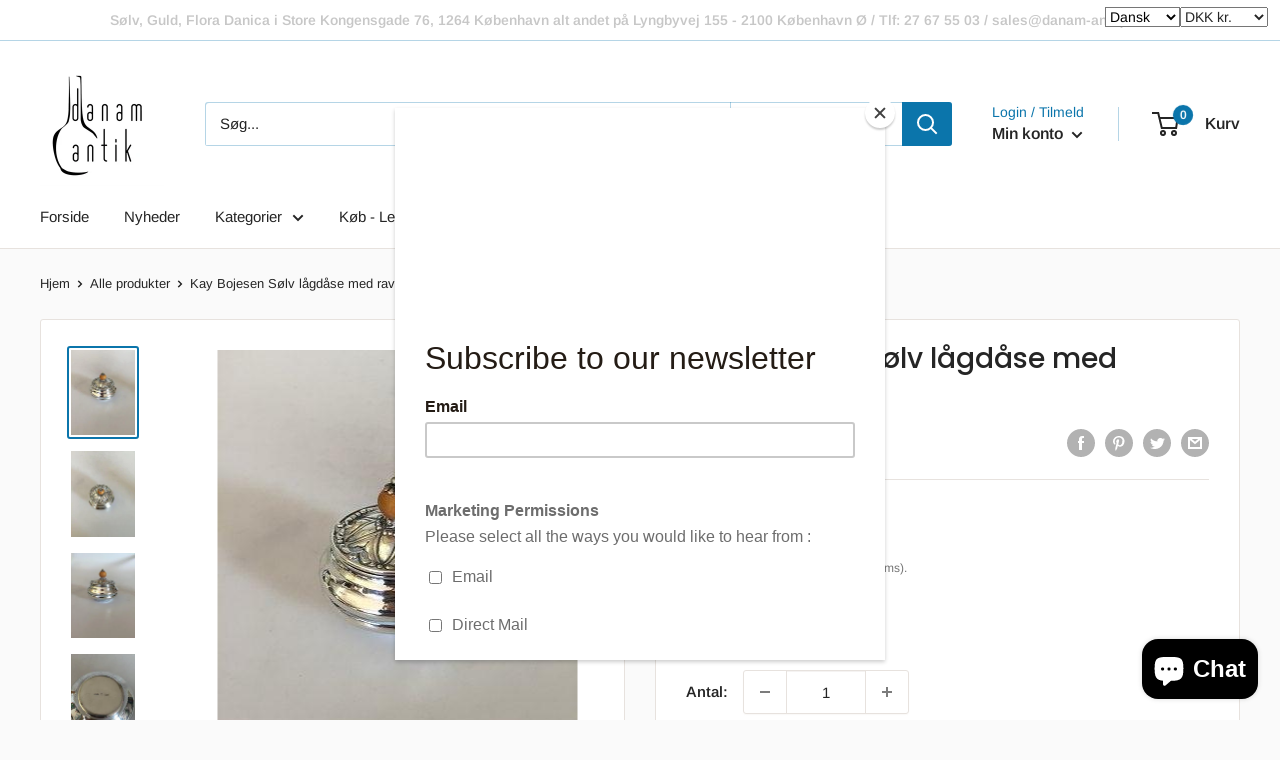

--- FILE ---
content_type: text/html; charset=utf-8
request_url: https://www.danam-antique.com/products/kay-bojesen-soelv-laagdaase-med-ravknub
body_size: 50595
content:
  
<!doctype html>

<html class="no-js" lang="da">
  <head>
    <meta charset="utf-8">
    <meta name="viewport" content="width=device-width, initial-scale=1.0, height=device-height, minimum-scale=1.0, maximum-scale=5.0">
    <meta name="theme-color" content="#0b75ab"><title>Kay Bojesen Sølv lågdåse med ravknub
</title><meta name="description" content="Kay Bojesen Sølv lågdåse med ravknub. Måler 6cm høj og 6,5cm i dia."><link rel="canonical" href="https://www.danam-antique.com/products/kay-bojesen-soelv-laagdaase-med-ravknub"><link rel="shortcut icon" href="//www.danam-antique.com/cdn/shop/files/danamantik-favicon_96x96.png?v=1718347076" type="image/png"><link rel="preload" as="style" href="//www.danam-antique.com/cdn/shop/t/2/assets/theme.css?v=93569291776572508241758622317">
    <link rel="preload" as="script" href="//www.danam-antique.com/cdn/shop/t/2/assets/theme.min.js?v=116761201341942993531695203429">
    <link rel="preconnect" href="https://cdn.shopify.com">
    <link rel="preconnect" href="https://fonts.shopifycdn.com">
    <link rel="dns-prefetch" href="https://productreviews.shopifycdn.com">
    <link rel="dns-prefetch" href="https://ajax.googleapis.com">
    <link rel="dns-prefetch" href="https://maps.googleapis.com">
    <link rel="dns-prefetch" href="https://maps.gstatic.com">

    <meta property="og:type" content="product">
  <meta property="og:title" content="Kay Bojesen Sølv lågdåse med ravknub"><meta property="og:image" content="https://www.danam-antique.com/cdn/shop/files/current1_kay-bojesen-solv-lagdase-med-ravknub-danam-antik-1.jpg?v=1751078772">
    <meta property="og:image:secure_url" content="https://www.danam-antique.com/cdn/shop/files/current1_kay-bojesen-solv-lagdase-med-ravknub-danam-antik-1.jpg?v=1751078772">
    <meta property="og:image:width" content="360">
    <meta property="og:image:height" content="480"><meta property="product:price:amount" content="0,00">
  <meta property="product:price:currency" content="DKK"><meta property="og:description" content="Kay Bojesen Sølv lågdåse med ravknub. Måler 6cm høj og 6,5cm i dia."><meta property="og:url" content="https://www.danam-antique.com/products/kay-bojesen-soelv-laagdaase-med-ravknub">
<meta property="og:site_name" content="Danam Antik"><meta name="twitter:card" content="summary"><meta name="twitter:title" content="Kay Bojesen Sølv lågdåse med ravknub">
  <meta name="twitter:description" content="Kay Bojesen Sølv lågdåse med ravknub. Måler 6cm høj og 6,5cm i dia.">
  <meta name="twitter:image" content="https://www.danam-antique.com/cdn/shop/files/current1_kay-bojesen-solv-lagdase-med-ravknub-danam-antik-1_600x600_crop_center.jpg?v=1751078772">
    <link rel="preload" href="//www.danam-antique.com/cdn/fonts/poppins/poppins_n5.ad5b4b72b59a00358afc706450c864c3c8323842.woff2" as="font" type="font/woff2" crossorigin>
<link rel="preload" href="//www.danam-antique.com/cdn/fonts/arimo/arimo_n4.a7efb558ca22d2002248bbe6f302a98edee38e35.woff2" as="font" type="font/woff2" crossorigin>

<style>
  @font-face {
  font-family: Poppins;
  font-weight: 500;
  font-style: normal;
  font-display: swap;
  src: url("//www.danam-antique.com/cdn/fonts/poppins/poppins_n5.ad5b4b72b59a00358afc706450c864c3c8323842.woff2") format("woff2"),
       url("//www.danam-antique.com/cdn/fonts/poppins/poppins_n5.33757fdf985af2d24b32fcd84c9a09224d4b2c39.woff") format("woff");
}

  @font-face {
  font-family: Arimo;
  font-weight: 400;
  font-style: normal;
  font-display: swap;
  src: url("//www.danam-antique.com/cdn/fonts/arimo/arimo_n4.a7efb558ca22d2002248bbe6f302a98edee38e35.woff2") format("woff2"),
       url("//www.danam-antique.com/cdn/fonts/arimo/arimo_n4.0da809f7d1d5ede2a73be7094ac00741efdb6387.woff") format("woff");
}

@font-face {
  font-family: Arimo;
  font-weight: 600;
  font-style: normal;
  font-display: swap;
  src: url("//www.danam-antique.com/cdn/fonts/arimo/arimo_n6.9c18b0befd86597f319b7d7f925727d04c262b32.woff2") format("woff2"),
       url("//www.danam-antique.com/cdn/fonts/arimo/arimo_n6.422bf6679b81a8bfb1b25d19299a53688390c2b9.woff") format("woff");
}

@font-face {
  font-family: Poppins;
  font-weight: 500;
  font-style: italic;
  font-display: swap;
  src: url("//www.danam-antique.com/cdn/fonts/poppins/poppins_i5.6acfce842c096080e34792078ef3cb7c3aad24d4.woff2") format("woff2"),
       url("//www.danam-antique.com/cdn/fonts/poppins/poppins_i5.a49113e4fe0ad7fd7716bd237f1602cbec299b3c.woff") format("woff");
}


  @font-face {
  font-family: Arimo;
  font-weight: 700;
  font-style: normal;
  font-display: swap;
  src: url("//www.danam-antique.com/cdn/fonts/arimo/arimo_n7.1d2d0638e6a1228d86beb0e10006e3280ccb2d04.woff2") format("woff2"),
       url("//www.danam-antique.com/cdn/fonts/arimo/arimo_n7.f4b9139e8eac4a17b38b8707044c20f54c3be479.woff") format("woff");
}

  @font-face {
  font-family: Arimo;
  font-weight: 400;
  font-style: italic;
  font-display: swap;
  src: url("//www.danam-antique.com/cdn/fonts/arimo/arimo_i4.438ddb21a1b98c7230698d70dc1a21df235701b2.woff2") format("woff2"),
       url("//www.danam-antique.com/cdn/fonts/arimo/arimo_i4.0e1908a0dc1ec32fabb5a03a0c9ee2083f82e3d7.woff") format("woff");
}

  @font-face {
  font-family: Arimo;
  font-weight: 700;
  font-style: italic;
  font-display: swap;
  src: url("//www.danam-antique.com/cdn/fonts/arimo/arimo_i7.b9f09537c29041ec8d51f8cdb7c9b8e4f1f82cb1.woff2") format("woff2"),
       url("//www.danam-antique.com/cdn/fonts/arimo/arimo_i7.ec659fc855f754fd0b1bd052e606bba1058f73da.woff") format("woff");
}


  :root {
    --default-text-font-size : 15px;
    --base-text-font-size    : 15px;
    --heading-font-family    : Poppins, sans-serif;
    --heading-font-weight    : 500;
    --heading-font-style     : normal;
    --text-font-family       : Arimo, sans-serif;
    --text-font-weight       : 400;
    --text-font-style        : normal;
    --text-font-bolder-weight: 600;
    --text-link-decoration   : underline;

    --text-color               : #252525;
    --text-color-rgb           : 37, 37, 37;
    --heading-color            : #252525;
    --border-color             : #e7e2de;
    --border-color-rgb         : 231, 226, 222;
    --form-border-color        : #dcd5cf;
    --accent-color             : #0b75ab;
    --accent-color-rgb         : 11, 117, 171;
    --link-color               : #0b75ab;
    --link-color-hover         : #064463;
    --background               : #fafafa;
    --secondary-background     : #ffffff;
    --secondary-background-rgb : 255, 255, 255;
    --accent-background        : rgba(11, 117, 171, 0.08);

    --input-background: #ffffff;

    --error-color       : #dbdbdb;
    --error-background  : rgba(219, 219, 219, 0.07);
    --success-color     : #48b448;
    --success-background: rgba(72, 180, 72, 0.11);

    --primary-button-background      : #28b6ff;
    --primary-button-background-rgb  : 40, 182, 255;
    --primary-button-text-color      : #ffffff;
    --secondary-button-background    : #252525;
    --secondary-button-background-rgb: 37, 37, 37;
    --secondary-button-text-color    : #ffffff;

    --header-background      : #ffffff;
    --header-text-color      : #252525;
    --header-light-text-color: #0b75ab;
    --header-border-color    : rgba(11, 117, 171, 0.3);
    --header-accent-color    : #0b75ab;

    --footer-background-color:    #f1f1f1;
    --footer-heading-text-color:  #252525;
    --footer-body-text-color:     #252525;
    --footer-accent-color:        #0b75ab;
    --footer-accent-color-rgb:    11, 117, 171;
    --footer-border:              none;
    
    --flickity-arrow-color: #bcaea3;--product-on-sale-accent           : #ee0000;
    --product-on-sale-accent-rgb       : 238, 0, 0;
    --product-on-sale-color            : #ffffff;
    --product-in-stock-color           : #008a00;
    --product-low-stock-color          : #ee0000;
    --product-sold-out-color           : #d1d1d4;
    --product-custom-label-1-background: #ff6128;
    --product-custom-label-1-color     : #ffffff;
    --product-custom-label-2-background: #a95ebe;
    --product-custom-label-2-color     : #ffffff;
    --product-review-star-color        : #ffb647;

    --mobile-container-gutter : 20px;
    --desktop-container-gutter: 40px;
  }
</style>

<script>
  // IE11 does not have support for CSS variables, so we have to polyfill them
  if (!(((window || {}).CSS || {}).supports && window.CSS.supports('(--a: 0)'))) {
    const script = document.createElement('script');
    script.type = 'text/javascript';
    script.src = 'https://cdn.jsdelivr.net/npm/css-vars-ponyfill@2';
    script.onload = function() {
      cssVars({});
    };

    document.getElementsByTagName('head')[0].appendChild(script);
  }
</script>


    <script>window.performance && window.performance.mark && window.performance.mark('shopify.content_for_header.start');</script><meta name="google-site-verification" content="_pC6PvxTn_Ly4EujRbiAoNVFmk-yrFP_hLQFSqLMgRs">
<meta name="google-site-verification" content="PPMYQ2r1kD4-h-96z1s3aAnRp-ShDJvxuxI-wrX9-JU">
<meta name="facebook-domain-verification" content="voa7osycnzv9d05f4hrov4u6mnhlp5">
<meta name="facebook-domain-verification" content="y7enr7w42e7793hl91tnxlu2phpp6g">
<meta name="facebook-domain-verification" content="u96373n0imuc04pv15zy2dxufsfm42">
<meta id="shopify-digital-wallet" name="shopify-digital-wallet" content="/27921186925/digital_wallets/dialog">
<meta name="shopify-checkout-api-token" content="950afa2e40e6380e6a7567ee25e0a398">
<link rel="alternate" hreflang="x-default" href="https://www.danam-antique.com/products/kay-bojesen-soelv-laagdaase-med-ravknub">
<link rel="alternate" hreflang="ja" href="https://www.danam-antique.com/ja/products/kay-bojesen-soelv-laagdaase-med-ravknub">
<link rel="alternate" hreflang="en" href="https://www.danam-antique.com/en/products/kay-bojesen-soelv-laagdaase-med-ravknub">
<link rel="alternate" hreflang="de" href="https://www.danam-antique.com/de/products/kay-bojesen-soelv-laagdaase-med-ravknub">
<link rel="alternate" type="application/json+oembed" href="https://www.danam-antique.com/products/kay-bojesen-soelv-laagdaase-med-ravknub.oembed">
<script async="async" src="/checkouts/internal/preloads.js?locale=da-DK"></script>
<script id="apple-pay-shop-capabilities" type="application/json">{"shopId":27921186925,"countryCode":"DK","currencyCode":"DKK","merchantCapabilities":["supports3DS"],"merchantId":"gid:\/\/shopify\/Shop\/27921186925","merchantName":"Danam Antik","requiredBillingContactFields":["postalAddress","email"],"requiredShippingContactFields":["postalAddress","email"],"shippingType":"shipping","supportedNetworks":["visa","maestro","masterCard","amex"],"total":{"type":"pending","label":"Danam Antik","amount":"1.00"},"shopifyPaymentsEnabled":true,"supportsSubscriptions":true}</script>
<script id="shopify-features" type="application/json">{"accessToken":"950afa2e40e6380e6a7567ee25e0a398","betas":["rich-media-storefront-analytics"],"domain":"www.danam-antique.com","predictiveSearch":true,"shopId":27921186925,"locale":"da"}</script>
<script>var Shopify = Shopify || {};
Shopify.shop = "danam-antique.myshopify.com";
Shopify.locale = "da";
Shopify.currency = {"active":"DKK","rate":"1.0"};
Shopify.country = "DK";
Shopify.theme = {"name":"Warehouse","id":83686785133,"schema_name":"Warehouse","schema_version":"1.15.2","theme_store_id":871,"role":"main"};
Shopify.theme.handle = "null";
Shopify.theme.style = {"id":null,"handle":null};
Shopify.cdnHost = "www.danam-antique.com/cdn";
Shopify.routes = Shopify.routes || {};
Shopify.routes.root = "/";</script>
<script type="module">!function(o){(o.Shopify=o.Shopify||{}).modules=!0}(window);</script>
<script>!function(o){function n(){var o=[];function n(){o.push(Array.prototype.slice.apply(arguments))}return n.q=o,n}var t=o.Shopify=o.Shopify||{};t.loadFeatures=n(),t.autoloadFeatures=n()}(window);</script>
<script id="shop-js-analytics" type="application/json">{"pageType":"product"}</script>
<script defer="defer" async type="module" src="//www.danam-antique.com/cdn/shopifycloud/shop-js/modules/v2/client.init-shop-cart-sync_BAUBLyqT.da.esm.js"></script>
<script defer="defer" async type="module" src="//www.danam-antique.com/cdn/shopifycloud/shop-js/modules/v2/chunk.common_DWXk5uuS.esm.js"></script>
<script type="module">
  await import("//www.danam-antique.com/cdn/shopifycloud/shop-js/modules/v2/client.init-shop-cart-sync_BAUBLyqT.da.esm.js");
await import("//www.danam-antique.com/cdn/shopifycloud/shop-js/modules/v2/chunk.common_DWXk5uuS.esm.js");

  window.Shopify.SignInWithShop?.initShopCartSync?.({"fedCMEnabled":true,"windoidEnabled":true});

</script>
<script>(function() {
  var isLoaded = false;
  function asyncLoad() {
    if (isLoaded) return;
    isLoaded = true;
    var urls = ["https:\/\/chimpstatic.com\/mcjs-connected\/js\/users\/a3247289ac43644a0fba9a645\/5edb72281ac58114bfe897e96.js?shop=danam-antique.myshopify.com","https:\/\/ecommplugins-scripts.trustpilot.com\/v2.1\/js\/header.min.js?settings=eyJrZXkiOiJ2RFBhSUtmdFFSNFZabkpRIiwicyI6InNrdSJ9\u0026v=2.5\u0026shop=danam-antique.myshopify.com","https:\/\/ecommplugins-trustboxsettings.trustpilot.com\/danam-antique.myshopify.com.js?settings=1694030572584\u0026shop=danam-antique.myshopify.com","https:\/\/seo.apps.avada.io\/scripttag\/avada-seo-installed.js?shop=danam-antique.myshopify.com","https:\/\/cdn1.avada.io\/flying-pages\/module.js?shop=danam-antique.myshopify.com","https:\/\/widget.trustpilot.com\/bootstrap\/v5\/tp.widget.sync.bootstrap.min.js?shop=danam-antique.myshopify.com"];
    for (var i = 0; i < urls.length; i++) {
      var s = document.createElement('script');
      s.type = 'text/javascript';
      s.async = true;
      s.src = urls[i];
      var x = document.getElementsByTagName('script')[0];
      x.parentNode.insertBefore(s, x);
    }
  };
  if(window.attachEvent) {
    window.attachEvent('onload', asyncLoad);
  } else {
    window.addEventListener('load', asyncLoad, false);
  }
})();</script>
<script id="__st">var __st={"a":27921186925,"offset":3600,"reqid":"d62f526e-4df8-4201-a8f3-b9d05cd9e1ce-1762417728","pageurl":"www.danam-antique.com\/products\/kay-bojesen-soelv-laagdaase-med-ravknub","u":"fda370f72897","p":"product","rtyp":"product","rid":4872004173933};</script>
<script>window.ShopifyPaypalV4VisibilityTracking = true;</script>
<script id="captcha-bootstrap">!function(){'use strict';const t='contact',e='account',n='new_comment',o=[[t,t],['blogs',n],['comments',n],[t,'customer']],c=[[e,'customer_login'],[e,'guest_login'],[e,'recover_customer_password'],[e,'create_customer']],r=t=>t.map((([t,e])=>`form[action*='/${t}']:not([data-nocaptcha='true']) input[name='form_type'][value='${e}']`)).join(','),a=t=>()=>t?[...document.querySelectorAll(t)].map((t=>t.form)):[];function s(){const t=[...o],e=r(t);return a(e)}const i='password',u='form_key',d=['recaptcha-v3-token','g-recaptcha-response','h-captcha-response',i],f=()=>{try{return window.sessionStorage}catch{return}},m='__shopify_v',_=t=>t.elements[u];function p(t,e,n=!1){try{const o=window.sessionStorage,c=JSON.parse(o.getItem(e)),{data:r}=function(t){const{data:e,action:n}=t;return t[m]||n?{data:e,action:n}:{data:t,action:n}}(c);for(const[e,n]of Object.entries(r))t.elements[e]&&(t.elements[e].value=n);n&&o.removeItem(e)}catch(o){console.error('form repopulation failed',{error:o})}}const l='form_type',E='cptcha';function T(t){t.dataset[E]=!0}const w=window,h=w.document,L='Shopify',v='ce_forms',y='captcha';let A=!1;((t,e)=>{const n=(g='f06e6c50-85a8-45c8-87d0-21a2b65856fe',I='https://cdn.shopify.com/shopifycloud/storefront-forms-hcaptcha/ce_storefront_forms_captcha_hcaptcha.v1.5.2.iife.js',D={infoText:'Beskyttet af hCaptcha',privacyText:'Beskyttelse af persondata',termsText:'Vilkår'},(t,e,n)=>{const o=w[L][v],c=o.bindForm;if(c)return c(t,g,e,D).then(n);var r;o.q.push([[t,g,e,D],n]),r=I,A||(h.body.append(Object.assign(h.createElement('script'),{id:'captcha-provider',async:!0,src:r})),A=!0)});var g,I,D;w[L]=w[L]||{},w[L][v]=w[L][v]||{},w[L][v].q=[],w[L][y]=w[L][y]||{},w[L][y].protect=function(t,e){n(t,void 0,e),T(t)},Object.freeze(w[L][y]),function(t,e,n,w,h,L){const[v,y,A,g]=function(t,e,n){const i=e?o:[],u=t?c:[],d=[...i,...u],f=r(d),m=r(i),_=r(d.filter((([t,e])=>n.includes(e))));return[a(f),a(m),a(_),s()]}(w,h,L),I=t=>{const e=t.target;return e instanceof HTMLFormElement?e:e&&e.form},D=t=>v().includes(t);t.addEventListener('submit',(t=>{const e=I(t);if(!e)return;const n=D(e)&&!e.dataset.hcaptchaBound&&!e.dataset.recaptchaBound,o=_(e),c=g().includes(e)&&(!o||!o.value);(n||c)&&t.preventDefault(),c&&!n&&(function(t){try{if(!f())return;!function(t){const e=f();if(!e)return;const n=_(t);if(!n)return;const o=n.value;o&&e.removeItem(o)}(t);const e=Array.from(Array(32),(()=>Math.random().toString(36)[2])).join('');!function(t,e){_(t)||t.append(Object.assign(document.createElement('input'),{type:'hidden',name:u})),t.elements[u].value=e}(t,e),function(t,e){const n=f();if(!n)return;const o=[...t.querySelectorAll(`input[type='${i}']`)].map((({name:t})=>t)),c=[...d,...o],r={};for(const[a,s]of new FormData(t).entries())c.includes(a)||(r[a]=s);n.setItem(e,JSON.stringify({[m]:1,action:t.action,data:r}))}(t,e)}catch(e){console.error('failed to persist form',e)}}(e),e.submit())}));const S=(t,e)=>{t&&!t.dataset[E]&&(n(t,e.some((e=>e===t))),T(t))};for(const o of['focusin','change'])t.addEventListener(o,(t=>{const e=I(t);D(e)&&S(e,y())}));const B=e.get('form_key'),M=e.get(l),P=B&&M;t.addEventListener('DOMContentLoaded',(()=>{const t=y();if(P)for(const e of t)e.elements[l].value===M&&p(e,B);[...new Set([...A(),...v().filter((t=>'true'===t.dataset.shopifyCaptcha))])].forEach((e=>S(e,t)))}))}(h,new URLSearchParams(w.location.search),n,t,e,['guest_login'])})(!0,!0)}();</script>
<script integrity="sha256-52AcMU7V7pcBOXWImdc/TAGTFKeNjmkeM1Pvks/DTgc=" data-source-attribution="shopify.loadfeatures" defer="defer" src="//www.danam-antique.com/cdn/shopifycloud/storefront/assets/storefront/load_feature-81c60534.js" crossorigin="anonymous"></script>
<script data-source-attribution="shopify.dynamic_checkout.dynamic.init">var Shopify=Shopify||{};Shopify.PaymentButton=Shopify.PaymentButton||{isStorefrontPortableWallets:!0,init:function(){window.Shopify.PaymentButton.init=function(){};var t=document.createElement("script");t.src="https://www.danam-antique.com/cdn/shopifycloud/portable-wallets/latest/portable-wallets.da.js",t.type="module",document.head.appendChild(t)}};
</script>
<script data-source-attribution="shopify.dynamic_checkout.buyer_consent">
  function portableWalletsHideBuyerConsent(e){var t=document.getElementById("shopify-buyer-consent"),n=document.getElementById("shopify-subscription-policy-button");t&&n&&(t.classList.add("hidden"),t.setAttribute("aria-hidden","true"),n.removeEventListener("click",e))}function portableWalletsShowBuyerConsent(e){var t=document.getElementById("shopify-buyer-consent"),n=document.getElementById("shopify-subscription-policy-button");t&&n&&(t.classList.remove("hidden"),t.removeAttribute("aria-hidden"),n.addEventListener("click",e))}window.Shopify?.PaymentButton&&(window.Shopify.PaymentButton.hideBuyerConsent=portableWalletsHideBuyerConsent,window.Shopify.PaymentButton.showBuyerConsent=portableWalletsShowBuyerConsent);
</script>
<script>
  function portableWalletsCleanup(e){e&&e.src&&console.error("Failed to load portable wallets script "+e.src);var t=document.querySelectorAll("shopify-accelerated-checkout .shopify-payment-button__skeleton, shopify-accelerated-checkout-cart .wallet-cart-button__skeleton"),e=document.getElementById("shopify-buyer-consent");for(let e=0;e<t.length;e++)t[e].remove();e&&e.remove()}function portableWalletsNotLoadedAsModule(e){e instanceof ErrorEvent&&"string"==typeof e.message&&e.message.includes("import.meta")&&"string"==typeof e.filename&&e.filename.includes("portable-wallets")&&(window.removeEventListener("error",portableWalletsNotLoadedAsModule),window.Shopify.PaymentButton.failedToLoad=e,"loading"===document.readyState?document.addEventListener("DOMContentLoaded",window.Shopify.PaymentButton.init):window.Shopify.PaymentButton.init())}window.addEventListener("error",portableWalletsNotLoadedAsModule);
</script>

<script type="module" src="https://www.danam-antique.com/cdn/shopifycloud/portable-wallets/latest/portable-wallets.da.js" onError="portableWalletsCleanup(this)" crossorigin="anonymous"></script>
<script nomodule>
  document.addEventListener("DOMContentLoaded", portableWalletsCleanup);
</script>

<script id='scb4127' type='text/javascript' async='' src='https://www.danam-antique.com/cdn/shopifycloud/privacy-banner/storefront-banner.js'></script><link id="shopify-accelerated-checkout-styles" rel="stylesheet" media="screen" href="https://www.danam-antique.com/cdn/shopifycloud/portable-wallets/latest/accelerated-checkout-backwards-compat.css" crossorigin="anonymous">
<style id="shopify-accelerated-checkout-cart">
        #shopify-buyer-consent {
  margin-top: 1em;
  display: inline-block;
  width: 100%;
}

#shopify-buyer-consent.hidden {
  display: none;
}

#shopify-subscription-policy-button {
  background: none;
  border: none;
  padding: 0;
  text-decoration: underline;
  font-size: inherit;
  cursor: pointer;
}

#shopify-subscription-policy-button::before {
  box-shadow: none;
}

      </style>

<script>window.performance && window.performance.mark && window.performance.mark('shopify.content_for_header.end');</script>

    <link rel="stylesheet" href="//www.danam-antique.com/cdn/shop/t/2/assets/theme.css?v=93569291776572508241758622317">

    
  <script type="application/ld+json">
  {
    "@context": "http://schema.org",
    "@type": "Product",
    "offers": [{
          "@type": "Offer",
          "name": "Default Title",
          "availability":"https://schema.org/OutOfStock",
          "price": 0.0,
          "priceCurrency": "DKK",
          "priceValidUntil": "2025-11-16","sku": "189261","url": "/products/kay-bojesen-soelv-laagdaase-med-ravknub?variant=33228501057645"
        }
],
    "brand": {
      "name": "Kay Bojesen"
    },
    "name": "Kay Bojesen Sølv lågdåse med ravknub",
    "description": "Kay Bojesen Sølv lågdåse med ravknub. Måler 6cm høj og 6,5cm i dia.",
    "category": "",
    "url": "/products/kay-bojesen-soelv-laagdaase-med-ravknub",
    "sku": "189261",
    "image": {
      "@type": "ImageObject",
      "url": "https://www.danam-antique.com/cdn/shop/files/current1_kay-bojesen-solv-lagdase-med-ravknub-danam-antik-1_1024x.jpg?v=1751078772",
      "image": "https://www.danam-antique.com/cdn/shop/files/current1_kay-bojesen-solv-lagdase-med-ravknub-danam-antik-1_1024x.jpg?v=1751078772",
      "name": "Kay Bojesen Sølv lågdåse med ravknub",
      "width": "1024",
      "height": "1024"
    }
  }
  </script>



  <script type="application/ld+json">
  {
    "@context": "http://schema.org",
    "@type": "BreadcrumbList",
  "itemListElement": [{
      "@type": "ListItem",
      "position": 1,
      "name": "Hjem",
      "item": "https://www.danam-antique.com"
    },{
          "@type": "ListItem",
          "position": 2,
          "name": "Kay Bojesen Sølv lågdåse med ravknub",
          "item": "https://www.danam-antique.com/products/kay-bojesen-soelv-laagdaase-med-ravknub"
        }]
  }
  </script>


    <script>
      // This allows to expose several variables to the global scope, to be used in scripts
      window.theme = {
        pageType: "product",
        cartCount: 0,
        moneyFormat: "\u003cspan class=money\u003e{{amount_with_comma_separator}}DKK \u003c\/span\u003e",
        moneyWithCurrencyFormat: "\u003cspan class=money\u003e\u003cspan class=money\u003eDKK{{amount_with_comma_separator}} \u003c\/span\u003e\u003c\/span\u003e",
        showDiscount: false,
        discountMode: "percentage",
        searchMode: "product,article,page",
        cartType: "drawer"
      };

      window.routes = {
        rootUrl: "\/",
        rootUrlWithoutSlash: '',
        cartUrl: "\/cart",
        cartAddUrl: "\/cart\/add",
        cartChangeUrl: "\/cart\/change",
        searchUrl: "\/search",
        productRecommendationsUrl: "\/recommendations\/products"
      };

      window.languages = {
        productRegularPrice: "Pris",
        productSalePrice: "Særtilbud",
        collectionOnSaleLabel: "Spar {{savings}}",
        productFormUnavailable: "ikke længere tilgængelig",
        productFormAddToCart: "Læg i kurv",
        productFormSoldOut: "Udsolgt",
        productAdded: "Produktet er lagt i kurven",
        productAddedShort: "Lag i kurv!",
        shippingEstimatorNoResults: "Kunne ikke finde nogen fragt til denne adresse",
        shippingEstimatorOneResult: "Der er en fragtpris til denne adresse",
        shippingEstimatorMultipleResults: "Der er {{count}} priser til denne adresse:",
        shippingEstimatorErrors: "Der er opstået følgende fejl:"
      };

      window.lazySizesConfig = {
        loadHidden: false,
        hFac: 0.8,
        expFactor: 3,
        customMedia: {
          '--phone': '(max-width: 640px)',
          '--tablet': '(min-width: 641px) and (max-width: 1023px)',
          '--lap': '(min-width: 1024px)'
        }
      };

      document.documentElement.className = document.documentElement.className.replace('no-js', 'js');
    </script>

  <!-- TrustBox script -->
<script type="text/javascript" src="//widget.trustpilot.com/bootstrap/v5/tp.widget.bootstrap.min.js" async></script>
<!-- End TrustBox script -->

<!-- Removed parametre.online script -->
<!--    
    <script type="text/javascript">
var e,r;(e=document.createElement("script")).type="text/javascript",e.src="https://script.parametre.online/script.js",e.async=true,(r=document.getElementsByTagName("script")[0]).parentNode.insertBefore(e,r);
</script>
--><script src="//www.danam-antique.com/cdn/shop/t/2/assets/theme.min.js?v=116761201341942993531695203429" defer></script>
    <script src="https://code.jquery.com/jquery-3.6.0.min.js"></script>
    <script src="//www.danam-antique.com/cdn/shop/t/2/assets/custom.js?v=157141230872644842751620935392" defer></script><script>
        (function () {
          window.onpageshow = function() {
            // We force re-freshing the cart content onpageshow, as most browsers will serve a cache copy when hitting the
            // back button, which cause staled data
            document.documentElement.dispatchEvent(new CustomEvent('cart:refresh', {
              bubbles: true,
              detail: {scrollToTop: false}
            }));
          };
        })();
      </script><!-- Global site tag (gtag.js) - Google Analytics -->
<script async src="https://www.googletagmanager.com/gtag/js?id=UA-191887825-1"></script>
<script>
  window.dataLayer = window.dataLayer || [];
  function gtag(){dataLayer.push(arguments);}
  gtag('js', new Date());

  gtag('config', 'UA-191887825-1');
</script>

  
  <!-- Global site tag (gtag.js) - Google Ads: 352718451 -->
<script async src="https://www.googletagmanager.com/gtag/js?id=AW-352718451"></script>
<script>
  window.dataLayer = window.dataLayer || [];
  function gtag(){dataLayer.push(arguments);}
  gtag('js', new Date());

  gtag('config', 'AW-352718451');
</script>
<!-- Global site tag (gtag.js) - Google AdWords: 352718451 -->
<script async src="https://www.googletagmanager.com/gtag/js?id=AW-352718451"></script>
<script>
  window.dataLayer = window.dataLayer || [];
  function gtag(){dataLayer.push(arguments);}
  gtag('js', new Date());

  gtag('config', 'AW-352718451');
</script>
<!-- BEGIN app block: shopify://apps/langify/blocks/langify/b50c2edb-8c63-4e36-9e7c-a7fdd62ddb8f --><!-- BEGIN app snippet: ly-switcher-factory -->




<style>
  .ly-switcher-wrapper.ly-hide, .ly-recommendation.ly-hide, .ly-recommendation .ly-submit-btn {
    display: none !important;
  }

  #ly-switcher-factory-template {
    display: none;
  }.ly-languages-switcher ul > li[key="ko"] {
        order: 1 !important;
      }
      .ly-popup-modal .ly-popup-modal-content ul > li[key="ko"],
      .ly-languages-switcher.ly-links a[data-language-code="ko"] {
        order: 1 !important;
      }.ly-languages-switcher ul > li[key="da"] {
        order: 2 !important;
      }
      .ly-popup-modal .ly-popup-modal-content ul > li[key="da"],
      .ly-languages-switcher.ly-links a[data-language-code="da"] {
        order: 2 !important;
      }.ly-languages-switcher ul > li[key="en"] {
        order: 3 !important;
      }
      .ly-popup-modal .ly-popup-modal-content ul > li[key="en"],
      .ly-languages-switcher.ly-links a[data-language-code="en"] {
        order: 3 !important;
      }.ly-languages-switcher ul > li[key="de"] {
        order: 4 !important;
      }
      .ly-popup-modal .ly-popup-modal-content ul > li[key="de"],
      .ly-languages-switcher.ly-links a[data-language-code="de"] {
        order: 4 !important;
      }.ly-languages-switcher ul > li[key="ja"] {
        order: 5 !important;
      }
      .ly-popup-modal .ly-popup-modal-content ul > li[key="ja"],
      .ly-languages-switcher.ly-links a[data-language-code="ja"] {
        order: 5 !important;
      }.ly-languages-switcher ul > li[key="zh-CN"] {
        order: 6 !important;
      }
      .ly-popup-modal .ly-popup-modal-content ul > li[key="zh-CN"],
      .ly-languages-switcher.ly-links a[data-language-code="zh-CN"] {
        order: 6 !important;
      }
      .ly-breakpoint-1 { display: none; }
      @media (min-width:0px) and (max-width: 999px ) {
        .ly-breakpoint-1 { display: flex; }

        .ly-recommendation .ly-banner-content, 
        .ly-recommendation .ly-popup-modal-content {
          font-size: 14px !important;
          color: #000 !important;
          background: #fff !important;
          border-radius: 0px !important;
          border-width: 0px !important;
          border-color: #000 !important;
        }
        .ly-recommendation-form button[type="submit"] {
          font-size: 14px !important;
          color: #fff !important;
          background: #999 !important;
        }
      }
      .ly-breakpoint-2 { display: none; }
      @media (min-width:1000px)  {
        .ly-breakpoint-2 { display: flex; }

        .ly-recommendation .ly-banner-content, 
        .ly-recommendation .ly-popup-modal-content {
          font-size: 14px !important;
          color: #000 !important;
          background: #fff !important;
          border-radius: 0px !important;
          border-width: 0px !important;
          border-color: #000 !important;
        }
        .ly-recommendation-form button[type="submit"] {
          font-size: 14px !important;
          color: #fff !important;
          background: #999 !important;
        }
      }


  
</style>


<template id="ly-switcher-factory-template">
<div data-breakpoint="0" class="ly-switcher-wrapper ly-breakpoint-1 fixed bottom_left ly-hide" style="font-size: 14px; margin: 3px 3px; "><select tabindex="0" aria-label="Selected language: Dansk" data-breakpoint="0" class="ly-languages-switcher ly-native-select  ly-bright-theme" style="background: #fff; color: #000;   "><option

                  data-language-code="da" selected="selected" value="da" style="">Dansk</option><option

                  data-language-code="ja" value="ja" style="">Japansk</option><option

                  data-language-code="zh-CN" value="zh-CN" style="">Chinese</option><option

                  data-language-code="en" value="en" style="">Engelsk</option><option

                  data-language-code="de" value="de" style="">Tysk</option></select><select tabindex="0" aria-label="Selected currency: DKK" name="currency_code" class="ly-currency-switcher ly-native-select" style="  ">
            
              
                <option data-currency-code="AED" style="">AED د.إ</option>
              
            
              
                <option data-currency-code="ALL" style="">ALL L</option>
              
            
              
                <option data-currency-code="ANG" style="">ANG ƒ</option>
              
            
              
                <option data-currency-code="AUD" style="">AUD $</option>
              
            
              
                <option data-currency-code="AWG" style="">AWG ƒ</option>
              
            
              
                <option data-currency-code="AZN" style="">AZN ₼</option>
              
            
              
                <option data-currency-code="BAM" style="">BAM КМ</option>
              
            
              
                <option data-currency-code="BBD" style="">BBD $</option>
              
            
              
                <option data-currency-code="BDT" style="">BDT ৳</option>
              
            
              
                <option data-currency-code="BGN" style="">BGN лв.</option>
              
            
              
                <option data-currency-code="BIF" style="">BIF Fr</option>
              
            
              
                <option data-currency-code="BND" style="">BND $</option>
              
            
              
                <option data-currency-code="BOB" style="">BOB Bs.</option>
              
            
              
                <option data-currency-code="BSD" style="">BSD $</option>
              
            
              
                <option data-currency-code="BWP" style="">BWP P</option>
              
            
              
                <option data-currency-code="CAD" style="">CAD $</option>
              
            
              
                <option data-currency-code="CDF" style="">CDF Fr</option>
              
            
              
                <option data-currency-code="CHF" style="">CHF CHF</option>
              
            
              
                <option data-currency-code="CNY" style="">CNY ¥</option>
              
            
              
                <option data-currency-code="CRC" style="">CRC ₡</option>
              
            
              
                <option data-currency-code="CVE" style="">CVE $</option>
              
            
              
                <option data-currency-code="CZK" style="">CZK Kč</option>
              
            
              
                <option data-currency-code="DJF" style="">DJF Fdj</option>
              
            
              
                <option selected="true" data-currency-code="DKK" style="">DKK kr.</option>
                
            
              
                <option data-currency-code="DOP" style="">DOP $</option>
              
            
              
                <option data-currency-code="DZD" style="">DZD د.ج</option>
              
            
              
                <option data-currency-code="EGP" style="">EGP ج.م</option>
              
            
              
                <option data-currency-code="ETB" style="">ETB Br</option>
              
            
              
                <option data-currency-code="EUR" style="">EUR €</option>
              
            
              
                <option data-currency-code="FJD" style="">FJD $</option>
              
            
              
                <option data-currency-code="FKP" style="">FKP £</option>
              
            
              
                <option data-currency-code="GBP" style="">GBP £</option>
              
            
              
                <option data-currency-code="GMD" style="">GMD D</option>
              
            
              
                <option data-currency-code="GNF" style="">GNF Fr</option>
              
            
              
                <option data-currency-code="GTQ" style="">GTQ Q</option>
              
            
              
                <option data-currency-code="GYD" style="">GYD $</option>
              
            
              
                <option data-currency-code="HKD" style="">HKD $</option>
              
            
              
                <option data-currency-code="HNL" style="">HNL L</option>
              
            
              
                <option data-currency-code="HUF" style="">HUF Ft</option>
              
            
              
                <option data-currency-code="IDR" style="">IDR Rp</option>
              
            
              
                <option data-currency-code="ILS" style="">ILS ₪</option>
              
            
              
                <option data-currency-code="INR" style="">INR ₹</option>
              
            
              
                <option data-currency-code="ISK" style="">ISK kr</option>
              
            
              
                <option data-currency-code="JMD" style="">JMD $</option>
              
            
              
                <option data-currency-code="JPY" style="">JPY ¥</option>
              
            
              
                <option data-currency-code="KES" style="">KES KSh</option>
              
            
              
                <option data-currency-code="KGS" style="">KGS som</option>
              
            
              
                <option data-currency-code="KHR" style="">KHR ៛</option>
              
            
              
                <option data-currency-code="KMF" style="">KMF Fr</option>
              
            
              
                <option data-currency-code="KRW" style="">KRW ₩</option>
              
            
              
                <option data-currency-code="KYD" style="">KYD $</option>
              
            
              
                <option data-currency-code="KZT" style="">KZT ₸</option>
              
            
              
                <option data-currency-code="LAK" style="">LAK ₭</option>
              
            
              
                <option data-currency-code="LBP" style="">LBP ل.ل</option>
              
            
              
                <option data-currency-code="LKR" style="">LKR ₨</option>
              
            
              
                <option data-currency-code="MAD" style="">MAD د.م.</option>
              
            
              
                <option data-currency-code="MDL" style="">MDL L</option>
              
            
              
                <option data-currency-code="MKD" style="">MKD ден</option>
              
            
              
                <option data-currency-code="MMK" style="">MMK K</option>
              
            
              
                <option data-currency-code="MNT" style="">MNT ₮</option>
              
            
              
                <option data-currency-code="MOP" style="">MOP P</option>
              
            
              
                <option data-currency-code="MUR" style="">MUR ₨</option>
              
            
              
                <option data-currency-code="MVR" style="">MVR MVR</option>
              
            
              
                <option data-currency-code="MWK" style="">MWK MK</option>
              
            
              
                <option data-currency-code="MYR" style="">MYR RM</option>
              
            
              
                <option data-currency-code="NGN" style="">NGN ₦</option>
              
            
              
                <option data-currency-code="NIO" style="">NIO C$</option>
              
            
              
                <option data-currency-code="NPR" style="">NPR Rs.</option>
              
            
              
                <option data-currency-code="NZD" style="">NZD $</option>
              
            
              
                <option data-currency-code="PEN" style="">PEN S/</option>
              
            
              
                <option data-currency-code="PGK" style="">PGK K</option>
              
            
              
                <option data-currency-code="PHP" style="">PHP ₱</option>
              
            
              
                <option data-currency-code="PKR" style="">PKR ₨</option>
              
            
              
                <option data-currency-code="PLN" style="">PLN zł</option>
              
            
              
                <option data-currency-code="PYG" style="">PYG ₲</option>
              
            
              
                <option data-currency-code="QAR" style="">QAR ر.ق</option>
              
            
              
                <option data-currency-code="RON" style="">RON Lei</option>
              
            
              
                <option data-currency-code="RSD" style="">RSD РСД</option>
              
            
              
                <option data-currency-code="RWF" style="">RWF FRw</option>
              
            
              
                <option data-currency-code="SAR" style="">SAR ر.س</option>
              
            
              
                <option data-currency-code="SBD" style="">SBD $</option>
              
            
              
                <option data-currency-code="SEK" style="">SEK kr</option>
              
            
              
                <option data-currency-code="SGD" style="">SGD $</option>
              
            
              
                <option data-currency-code="SHP" style="">SHP £</option>
              
            
              
                <option data-currency-code="SLL" style="">SLL Le</option>
              
            
              
                <option data-currency-code="STD" style="">STD Db</option>
              
            
              
                <option data-currency-code="THB" style="">THB ฿</option>
              
            
              
                <option data-currency-code="TJS" style="">TJS ЅМ</option>
              
            
              
                <option data-currency-code="TOP" style="">TOP T$</option>
              
            
              
                <option data-currency-code="TTD" style="">TTD $</option>
              
            
              
                <option data-currency-code="TWD" style="">TWD $</option>
              
            
              
                <option data-currency-code="TZS" style="">TZS Sh</option>
              
            
              
                <option data-currency-code="UAH" style="">UAH ₴</option>
              
            
              
                <option data-currency-code="UGX" style="">UGX USh</option>
              
            
              
                <option data-currency-code="USD" style="">USD $</option>
              
            
              
                <option data-currency-code="UYU" style="">UYU $U</option>
              
            
              
                <option data-currency-code="UZS" style="">UZS so'm</option>
              
            
              
                <option data-currency-code="VND" style="">VND ₫</option>
              
            
              
                <option data-currency-code="VUV" style="">VUV Vt</option>
              
            
              
                <option data-currency-code="WST" style="">WST T</option>
              
            
              
                <option data-currency-code="XAF" style="">XAF CFA</option>
              
            
              
                <option data-currency-code="XCD" style="">XCD $</option>
              
            
              
                <option data-currency-code="XOF" style="">XOF Fr</option>
              
            
              
                <option data-currency-code="XPF" style="">XPF Fr</option>
              
            
              
                <option data-currency-code="YER" style="">YER ﷼</option>
              
            
          </select></div>

<div data-breakpoint="1000" class="ly-switcher-wrapper ly-breakpoint-2 fixed top_right ly-hide" style="font-size: 14px; margin: 7px 12px; "><select tabindex="0" aria-label="Selected language: Dansk" data-breakpoint="1000" class="ly-languages-switcher ly-native-select  ly-bright-theme" style="background: #fff; color: #000;   "><option

                  data-language-code="da" selected="selected" value="da" style="">Dansk</option><option

                  data-language-code="ja" value="ja" style="">Japansk</option><option

                  data-language-code="zh-CN" value="zh-CN" style="">Chinese</option><option

                  data-language-code="en" value="en" style="">Engelsk</option><option

                  data-language-code="de" value="de" style="">Tysk</option></select><select tabindex="0" aria-label="Selected currency: DKK" name="currency_code" class="ly-currency-switcher ly-native-select" style="  ">
            
              
                <option data-currency-code="AED" style="">AED د.إ</option>
              
            
              
                <option data-currency-code="ALL" style="">ALL L</option>
              
            
              
                <option data-currency-code="ANG" style="">ANG ƒ</option>
              
            
              
                <option data-currency-code="AUD" style="">AUD $</option>
              
            
              
                <option data-currency-code="AWG" style="">AWG ƒ</option>
              
            
              
                <option data-currency-code="AZN" style="">AZN ₼</option>
              
            
              
                <option data-currency-code="BAM" style="">BAM КМ</option>
              
            
              
                <option data-currency-code="BBD" style="">BBD $</option>
              
            
              
                <option data-currency-code="BDT" style="">BDT ৳</option>
              
            
              
                <option data-currency-code="BGN" style="">BGN лв.</option>
              
            
              
                <option data-currency-code="BIF" style="">BIF Fr</option>
              
            
              
                <option data-currency-code="BND" style="">BND $</option>
              
            
              
                <option data-currency-code="BOB" style="">BOB Bs.</option>
              
            
              
                <option data-currency-code="BSD" style="">BSD $</option>
              
            
              
                <option data-currency-code="BWP" style="">BWP P</option>
              
            
              
                <option data-currency-code="CAD" style="">CAD $</option>
              
            
              
                <option data-currency-code="CDF" style="">CDF Fr</option>
              
            
              
                <option data-currency-code="CHF" style="">CHF CHF</option>
              
            
              
                <option data-currency-code="CNY" style="">CNY ¥</option>
              
            
              
                <option data-currency-code="CRC" style="">CRC ₡</option>
              
            
              
                <option data-currency-code="CVE" style="">CVE $</option>
              
            
              
                <option data-currency-code="CZK" style="">CZK Kč</option>
              
            
              
                <option data-currency-code="DJF" style="">DJF Fdj</option>
              
            
              
                <option selected="true" data-currency-code="DKK" style="">DKK kr.</option>
                
            
              
                <option data-currency-code="DOP" style="">DOP $</option>
              
            
              
                <option data-currency-code="DZD" style="">DZD د.ج</option>
              
            
              
                <option data-currency-code="EGP" style="">EGP ج.م</option>
              
            
              
                <option data-currency-code="ETB" style="">ETB Br</option>
              
            
              
                <option data-currency-code="EUR" style="">EUR €</option>
              
            
              
                <option data-currency-code="FJD" style="">FJD $</option>
              
            
              
                <option data-currency-code="FKP" style="">FKP £</option>
              
            
              
                <option data-currency-code="GBP" style="">GBP £</option>
              
            
              
                <option data-currency-code="GMD" style="">GMD D</option>
              
            
              
                <option data-currency-code="GNF" style="">GNF Fr</option>
              
            
              
                <option data-currency-code="GTQ" style="">GTQ Q</option>
              
            
              
                <option data-currency-code="GYD" style="">GYD $</option>
              
            
              
                <option data-currency-code="HKD" style="">HKD $</option>
              
            
              
                <option data-currency-code="HNL" style="">HNL L</option>
              
            
              
                <option data-currency-code="HUF" style="">HUF Ft</option>
              
            
              
                <option data-currency-code="IDR" style="">IDR Rp</option>
              
            
              
                <option data-currency-code="ILS" style="">ILS ₪</option>
              
            
              
                <option data-currency-code="INR" style="">INR ₹</option>
              
            
              
                <option data-currency-code="ISK" style="">ISK kr</option>
              
            
              
                <option data-currency-code="JMD" style="">JMD $</option>
              
            
              
                <option data-currency-code="JPY" style="">JPY ¥</option>
              
            
              
                <option data-currency-code="KES" style="">KES KSh</option>
              
            
              
                <option data-currency-code="KGS" style="">KGS som</option>
              
            
              
                <option data-currency-code="KHR" style="">KHR ៛</option>
              
            
              
                <option data-currency-code="KMF" style="">KMF Fr</option>
              
            
              
                <option data-currency-code="KRW" style="">KRW ₩</option>
              
            
              
                <option data-currency-code="KYD" style="">KYD $</option>
              
            
              
                <option data-currency-code="KZT" style="">KZT ₸</option>
              
            
              
                <option data-currency-code="LAK" style="">LAK ₭</option>
              
            
              
                <option data-currency-code="LBP" style="">LBP ل.ل</option>
              
            
              
                <option data-currency-code="LKR" style="">LKR ₨</option>
              
            
              
                <option data-currency-code="MAD" style="">MAD د.م.</option>
              
            
              
                <option data-currency-code="MDL" style="">MDL L</option>
              
            
              
                <option data-currency-code="MKD" style="">MKD ден</option>
              
            
              
                <option data-currency-code="MMK" style="">MMK K</option>
              
            
              
                <option data-currency-code="MNT" style="">MNT ₮</option>
              
            
              
                <option data-currency-code="MOP" style="">MOP P</option>
              
            
              
                <option data-currency-code="MUR" style="">MUR ₨</option>
              
            
              
                <option data-currency-code="MVR" style="">MVR MVR</option>
              
            
              
                <option data-currency-code="MWK" style="">MWK MK</option>
              
            
              
                <option data-currency-code="MYR" style="">MYR RM</option>
              
            
              
                <option data-currency-code="NGN" style="">NGN ₦</option>
              
            
              
                <option data-currency-code="NIO" style="">NIO C$</option>
              
            
              
                <option data-currency-code="NPR" style="">NPR Rs.</option>
              
            
              
                <option data-currency-code="NZD" style="">NZD $</option>
              
            
              
                <option data-currency-code="PEN" style="">PEN S/</option>
              
            
              
                <option data-currency-code="PGK" style="">PGK K</option>
              
            
              
                <option data-currency-code="PHP" style="">PHP ₱</option>
              
            
              
                <option data-currency-code="PKR" style="">PKR ₨</option>
              
            
              
                <option data-currency-code="PLN" style="">PLN zł</option>
              
            
              
                <option data-currency-code="PYG" style="">PYG ₲</option>
              
            
              
                <option data-currency-code="QAR" style="">QAR ر.ق</option>
              
            
              
                <option data-currency-code="RON" style="">RON Lei</option>
              
            
              
                <option data-currency-code="RSD" style="">RSD РСД</option>
              
            
              
                <option data-currency-code="RWF" style="">RWF FRw</option>
              
            
              
                <option data-currency-code="SAR" style="">SAR ر.س</option>
              
            
              
                <option data-currency-code="SBD" style="">SBD $</option>
              
            
              
                <option data-currency-code="SEK" style="">SEK kr</option>
              
            
              
                <option data-currency-code="SGD" style="">SGD $</option>
              
            
              
                <option data-currency-code="SHP" style="">SHP £</option>
              
            
              
                <option data-currency-code="SLL" style="">SLL Le</option>
              
            
              
                <option data-currency-code="STD" style="">STD Db</option>
              
            
              
                <option data-currency-code="THB" style="">THB ฿</option>
              
            
              
                <option data-currency-code="TJS" style="">TJS ЅМ</option>
              
            
              
                <option data-currency-code="TOP" style="">TOP T$</option>
              
            
              
                <option data-currency-code="TTD" style="">TTD $</option>
              
            
              
                <option data-currency-code="TWD" style="">TWD $</option>
              
            
              
                <option data-currency-code="TZS" style="">TZS Sh</option>
              
            
              
                <option data-currency-code="UAH" style="">UAH ₴</option>
              
            
              
                <option data-currency-code="UGX" style="">UGX USh</option>
              
            
              
                <option data-currency-code="USD" style="">USD $</option>
              
            
              
                <option data-currency-code="UYU" style="">UYU $U</option>
              
            
              
                <option data-currency-code="UZS" style="">UZS so'm</option>
              
            
              
                <option data-currency-code="VND" style="">VND ₫</option>
              
            
              
                <option data-currency-code="VUV" style="">VUV Vt</option>
              
            
              
                <option data-currency-code="WST" style="">WST T</option>
              
            
              
                <option data-currency-code="XAF" style="">XAF CFA</option>
              
            
              
                <option data-currency-code="XCD" style="">XCD $</option>
              
            
              
                <option data-currency-code="XOF" style="">XOF Fr</option>
              
            
              
                <option data-currency-code="XPF" style="">XPF Fr</option>
              
            
              
                <option data-currency-code="YER" style="">YER ﷼</option>
              
            
          </select></div>
</template><link rel="preload stylesheet" href="https://cdn.shopify.com/extensions/019a4e5f-86d4-7430-8120-859906308093/extension-langify-75/assets/langify-flags.css" as="style" media="print" onload="this.media='all'; this.onload=null;"><!-- END app snippet -->

<script>
  var langify = window.langify || {};
  var customContents = {};
  var customContents_image = {};
  var langifySettingsOverwrites = {};
  var defaultSettings = {
    debug: false,               // BOOL : Enable/disable console logs
    observe: true,              // BOOL : Enable/disable the entire mutation observer (off switch)
    observeLinks: false,
    observeImages: true,
    observeCustomContents: true,
    maxMutations: 5,
    timeout: 100,               // INT : Milliseconds to wait after a mutation, before the next mutation event will be allowed for the element
    linksBlacklist: [],
    usePlaceholderMatching: false
  };

  if(langify.settings) { 
    langifySettingsOverwrites = Object.assign({}, langify.settings);
    langify.settings = Object.assign(defaultSettings, langify.settings); 
  } else { 
    langify.settings = defaultSettings; 
  }langify.settings = Object.assign(langify.settings, {"debug":false,"lazyload":true,"observe":true,"observeLinks":true,"observeImages":true,"observeCustomContents":true,"linksBlacklist":[],"loadJquery":false,"nonStrict":false,"languageInCartAttribute":true}, langifySettingsOverwrites);
  

  langify.settings.theme = {"debug":false,"lazyload":true,"observe":true,"observeLinks":true,"observeImages":true,"observeCustomContents":true,"linksBlacklist":[],"loadJquery":false,"nonStrict":false,"languageInCartAttribute":true};
  langify.settings.switcher = {"customCSS":"","languageDetection":false,"languageDetectionDefault":"en","enableDefaultLanguage":false,"breakpoints":[{"key":0,"label":"0px","config":{"type":"native_select","corner":"bottom_left","position":"fixed","show_flags":true,"show_label":true,"show_custom_name":true,"show_name":false,"show_iso_code":false,"round_icons":false,"is_dark":false,"is_transparent":false,"arrow_size":100,"arrow_width":1,"arrow_filled":false,"dropdown_open":false,"h_space":3,"v_space":3,"text_color":"#000","arrow_color":"#000","bg_color":"#fff","fontsize":14,"switcherLabel":"show_custom_name","rectangle_icons":true,"switcherIcons":"rectangle_icons","currency_switcher_enabled":true,"recommendation_fontsize":14,"recommendation_border_width":0,"recommendation_border_radius":0,"recommendation_text_color":"#000","recommendation_link_color":"#000","recommendation_button_bg_color":"#999","recommendation_button_text_color":"#fff","recommendation_bg_color":"#fff","recommendation_border_color":"#000","show_currency_selector":false,"country_switcher_enabled":false,"button_bg_color":"#999","button_text_color":"#fff","show_country_selector_inside_popup":false,"show_currency_selector_inside_popup":false}},{"key":1000,"label":"1000px","config":{"type":"native_select","corner":"top_right","position":"fixed","show_flags":true,"show_label":true,"show_custom_name":true,"show_name":false,"show_iso_code":false,"round_icons":true,"is_dark":false,"is_transparent":false,"arrow_size":100,"arrow_width":1,"arrow_filled":true,"dropdown_open":false,"h_space":12,"v_space":7,"text_color":"#000","arrow_color":"#000","bg_color":"#fff","fontsize":14,"switcherLabel":"show_custom_name","rectangle_icons":false,"square_icons":false,"switcherIcons":"round_icons","currency_switcher_enabled":true,"recommendation_fontsize":14,"recommendation_border_width":0,"recommendation_border_radius":0,"recommendation_text_color":"#000","recommendation_link_color":"#000","recommendation_button_bg_color":"#999","recommendation_button_text_color":"#fff","recommendation_bg_color":"#fff","recommendation_border_color":"#000","is_dropup":false,"show_currency_selector":false,"country_switcher_enabled":false,"button_bg_color":"#999","button_text_color":"#fff","show_country_selector_inside_popup":false,"show_currency_selector_inside_popup":false,"use_submit_button":false,"country_switcher_format":"[[country_name]] [[country_currency_symbol]])","popup_show_world_icon":true}}],"languages":[{"iso_code":"ko","root_url":"\/ko","name":"Korean","primary":false,"domain":false,"custom_name":false,"published":false},{"iso_code":"da","root_url":"\/","name":"Danish","primary":true,"domain":false,"published":true,"custom_name":false},{"iso_code":"en","root_url":"\/en","name":"English","primary":false,"domain":false,"published":true,"custom_name":false},{"iso_code":"de","root_url":"\/de","name":"German","primary":false,"domain":false,"published":true,"custom_name":false},{"iso_code":"ja","root_url":"\/ja","name":"Japanese","primary":false,"domain":false,"published":true,"custom_name":false},{"iso_code":"zh-CN","root_url":"\/zh-CN","name":"Chinese (Simplified)","primary":false,"domain":false,"published":true,"custom_name":"Chinese"}],"marketLanguages":[],"recommendation_enabled":false,"recommendation_type":"banner","recommendation_switcher_key":1000,"recommendation_strings":{},"switcher_strings":{},"recommendation":{"recommendation_backdrop_show":true,"recommendation_corner":"center_center","recommendation_banner_corner":"top","recommendation_fontsize":14,"recommendation_border_width":0,"recommendation_border_radius":0,"recommendation_text_color":"#000","recommendation_link_color":"#000","recommendation_button_bg_color":"#999","recommendation_button_text_color":"#fff","recommendation_bg_color":"#fff","recommendation_border_color":"#000"}};
  if(langify.settings.switcher === null) {
    langify.settings.switcher = {};
  }
  langify.settings.switcher.customIcons = null;

  langify.locale = langify.locale || {
    country_code: "DK",
    language_code: "da",
    currency_code: null,
    primary: true,
    iso_code: "da",
    root_url: "\/",
    language_id: "ly135125",
    shop_url: "https:\/\/www.danam-antique.com",
    domain_feature_enabled: null,
    languages: [{
        iso_code: "da",
        root_url: "\/",
        domain: null,
      },{
        iso_code: "ja",
        root_url: "\/ja",
        domain: null,
      },{
        iso_code: "zh-CN",
        root_url: "\/zh",
        domain: null,
      },{
        iso_code: "en",
        root_url: "\/en",
        domain: null,
      },{
        iso_code: "de",
        root_url: "\/de",
        domain: null,
      },]
  };

  // Disable link correction ALWAYS on languages with mapped domains
  
  if(langify.locale.root_url == '/') {
    langify.settings.observeLinks = false;
  }


  function extractImageObject(val) {
  if (!val || val === '') return false;

  // Handle src-sets (e.g., "image_600x600.jpg 1x, image_1200x1200.jpg 2x")
  if (val.search(/([0-9]+w?h?x?,)/gi) > -1) {
    val = val.split(/([0-9]+w?h?x?,)/gi)[0];
  }

  const hostBegin = val.indexOf('//') !== -1 ? val.indexOf('//') : 0;
  const hostEnd = val.lastIndexOf('/') + 1;
  const host = val.substring(hostBegin, hostEnd);
  let afterHost = val.substring(hostEnd);

  // Remove query/hash fragments
  afterHost = afterHost.split('#')[0].split('?')[0];

  // Extract name before any Shopify modifiers or file extension
  // e.g., "photo_600x600_crop_center@2x.jpg" → "photo"
  const name = afterHost.replace(
    /(_[0-9]+x[0-9]*|_{width}x|_{size})?(_crop_(top|center|bottom|left|right))?(@[0-9]*x)?(\.progressive)?(\.(png\.jpg|jpe?g|png|gif|webp))?$/i,
    ''
  );

  // Extract file extension (if any)
  let type = '';
  const match = afterHost.match(/\.(png\.jpg|jpe?g|png|gif|webp)$/i);
  if (match) {
    type = match[1].replace('png.jpg', 'jpg'); // fix weird double-extension cases
  }

  // Clean file name with extension or suffixes normalized
  const file = afterHost.replace(
    /(_[0-9]+x[0-9]*|_{width}x|_{size})?(_crop_(top|center|bottom|left|right))?(@[0-9]*x)?(\.progressive)?(\.(png\.jpg|jpe?g|png|gif|webp))?$/i,
    type ? '.' + type : ''
  );

  return { host, name, type, file };
}



  /* Custom Contents Section*/
  var customContents = {};

  // Images Section
  

  

  

  

  

  

  

  

  

  

  

  

  

  

  

  

  

  

  

  

  

  

  

  

  

  

  

  

  

  

  

  

  

  

  

  

  

  

  

  

  

  

  

  

  

  

  

  

  

  

  

  

  

  

  

  

  

  

  

  

  

  

  

  

  

  

  

  

  

  

  

  

  

  

  

  

  

  

  

  

  

  

  

  

  

  

  

  

  

  

  

  

  

  

  

  

  

  

  

  

  

  

  

  

  

  

  

  

  

  

  

  

  

  

  

  

  

  

  

  

  

  

  

  

  

  

  

  

  

  

  

  

  

  

  

  

  

  

  

  

  

  

  

  

  

  

  

  

  

  

  

  

  

  

  

  

  

  

  

  

  

  

  

  

  

  

  

  

  

  

  

  

  

  

  

  

  

  

  

  

  

  

  

  

  

  

  

  

  

  

  

  

  

  

  

  

  

  

  

  

  

  

  

  

  

  

  

  

  

  

  

  

  

  

  

  

  

  

  

  

  

  

  

  

  

  

  

  

  

  

  

  

  

  

  

  

  

  

  

  

  

  

  

  

  

  

  

  

  

  

  

  

  

  

  

  

  

  

  

  

  

  

  

  

  

  

  

  

  

  

  

  

  

  

  

  

  

  

  

  

  

  

  

  

  

  

  

  

  

  

  

  

  

  

  

  

  

  

  

  

  

  

  

  

  

  

  

  

  

  

  

  

  

  

  

  

  

  

  

  

  

  

  

  

  

  

  

  

  

  

  

  

  

  

  

  

  

  

  

  

  

  

  

  

  

  

  

  

  

  

  

  

  

  

  

  

  

  

  

  

  

  

  

  

  

  

  

  

  

  

  

  

  

  

  

  

  

  

  

  

  

  

  

  

  

  

  

  

  

  

  

  

  

  

  

  

  

  

  

  

  

  

  

  

  

  

  

  

  

  

  

  

  

  

  

  

  

  

  

  

  

  

  

  

  

  

  

  

  

  

  

  

  

  

  

  

  

  

  

  

  

  

  

  

  

  

  

  

  

  

  

  

  

  

  

  

  

  

  

  

  

  

  

  

  

  

  

  

  

  

  

  

  

  

  

  

  

  

  

  

  

  

  

  

  

  

  

  

  

  

  

  

  

  

  

  

  

  

  

  

  

  

  

  

  

  

  

  

  

  

  

  

  

  

  

  

  

  

  

  

  

  

  

  

  

  

  

  

  

  

  

  

  

  

  

  

  

  

  

  

  

  

  

  

  

  

  

  

  

  

  

  

  

  

  

  

  

  

  

  

  

  

  

  

  

  

  

  

  

  

  

  

  

  

  

  

  

  

  

  

  

  

  

  

  

  

  

  

  

  

  

  

  

  

  

  

  

  

  

  

  

  

  

  

  

  

  

  

  

  

  

  

  

  

  

  

  

  

  

  

  

  

  

  

  

  

  

  

  

  

  

  

  

  

  

  

  

  

  

  

  

  

  

  

  

  

  

  

  

  

</script><link rel="preload stylesheet" href="https://cdn.shopify.com/extensions/019a4e5f-86d4-7430-8120-859906308093/extension-langify-75/assets/langify-lib.css" as="style" media="print" onload="this.media='all'; this.onload=null;"><!-- END app block --><script src="https://cdn.shopify.com/extensions/019a4e5f-86d4-7430-8120-859906308093/extension-langify-75/assets/langify-lib.js" type="text/javascript" defer="defer"></script>
<script src="https://cdn.shopify.com/extensions/7bc9bb47-adfa-4267-963e-cadee5096caf/inbox-1252/assets/inbox-chat-loader.js" type="text/javascript" defer="defer"></script>
<link href="https://monorail-edge.shopifysvc.com" rel="dns-prefetch">
<script>(function(){if ("sendBeacon" in navigator && "performance" in window) {try {var session_token_from_headers = performance.getEntriesByType('navigation')[0].serverTiming.find(x => x.name == '_s').description;} catch {var session_token_from_headers = undefined;}var session_cookie_matches = document.cookie.match(/_shopify_s=([^;]*)/);var session_token_from_cookie = session_cookie_matches && session_cookie_matches.length === 2 ? session_cookie_matches[1] : "";var session_token = session_token_from_headers || session_token_from_cookie || "";function handle_abandonment_event(e) {var entries = performance.getEntries().filter(function(entry) {return /monorail-edge.shopifysvc.com/.test(entry.name);});if (!window.abandonment_tracked && entries.length === 0) {window.abandonment_tracked = true;var currentMs = Date.now();var navigation_start = performance.timing.navigationStart;var payload = {shop_id: 27921186925,url: window.location.href,navigation_start,duration: currentMs - navigation_start,session_token,page_type: "product"};window.navigator.sendBeacon("https://monorail-edge.shopifysvc.com/v1/produce", JSON.stringify({schema_id: "online_store_buyer_site_abandonment/1.1",payload: payload,metadata: {event_created_at_ms: currentMs,event_sent_at_ms: currentMs}}));}}window.addEventListener('pagehide', handle_abandonment_event);}}());</script>
<script id="web-pixels-manager-setup">(function e(e,d,r,n,o){if(void 0===o&&(o={}),!Boolean(null===(a=null===(i=window.Shopify)||void 0===i?void 0:i.analytics)||void 0===a?void 0:a.replayQueue)){var i,a;window.Shopify=window.Shopify||{};var t=window.Shopify;t.analytics=t.analytics||{};var s=t.analytics;s.replayQueue=[],s.publish=function(e,d,r){return s.replayQueue.push([e,d,r]),!0};try{self.performance.mark("wpm:start")}catch(e){}var l=function(){var e={modern:/Edge?\/(1{2}[4-9]|1[2-9]\d|[2-9]\d{2}|\d{4,})\.\d+(\.\d+|)|Firefox\/(1{2}[4-9]|1[2-9]\d|[2-9]\d{2}|\d{4,})\.\d+(\.\d+|)|Chrom(ium|e)\/(9{2}|\d{3,})\.\d+(\.\d+|)|(Maci|X1{2}).+ Version\/(15\.\d+|(1[6-9]|[2-9]\d|\d{3,})\.\d+)([,.]\d+|)( \(\w+\)|)( Mobile\/\w+|) Safari\/|Chrome.+OPR\/(9{2}|\d{3,})\.\d+\.\d+|(CPU[ +]OS|iPhone[ +]OS|CPU[ +]iPhone|CPU IPhone OS|CPU iPad OS)[ +]+(15[._]\d+|(1[6-9]|[2-9]\d|\d{3,})[._]\d+)([._]\d+|)|Android:?[ /-](13[3-9]|1[4-9]\d|[2-9]\d{2}|\d{4,})(\.\d+|)(\.\d+|)|Android.+Firefox\/(13[5-9]|1[4-9]\d|[2-9]\d{2}|\d{4,})\.\d+(\.\d+|)|Android.+Chrom(ium|e)\/(13[3-9]|1[4-9]\d|[2-9]\d{2}|\d{4,})\.\d+(\.\d+|)|SamsungBrowser\/([2-9]\d|\d{3,})\.\d+/,legacy:/Edge?\/(1[6-9]|[2-9]\d|\d{3,})\.\d+(\.\d+|)|Firefox\/(5[4-9]|[6-9]\d|\d{3,})\.\d+(\.\d+|)|Chrom(ium|e)\/(5[1-9]|[6-9]\d|\d{3,})\.\d+(\.\d+|)([\d.]+$|.*Safari\/(?![\d.]+ Edge\/[\d.]+$))|(Maci|X1{2}).+ Version\/(10\.\d+|(1[1-9]|[2-9]\d|\d{3,})\.\d+)([,.]\d+|)( \(\w+\)|)( Mobile\/\w+|) Safari\/|Chrome.+OPR\/(3[89]|[4-9]\d|\d{3,})\.\d+\.\d+|(CPU[ +]OS|iPhone[ +]OS|CPU[ +]iPhone|CPU IPhone OS|CPU iPad OS)[ +]+(10[._]\d+|(1[1-9]|[2-9]\d|\d{3,})[._]\d+)([._]\d+|)|Android:?[ /-](13[3-9]|1[4-9]\d|[2-9]\d{2}|\d{4,})(\.\d+|)(\.\d+|)|Mobile Safari.+OPR\/([89]\d|\d{3,})\.\d+\.\d+|Android.+Firefox\/(13[5-9]|1[4-9]\d|[2-9]\d{2}|\d{4,})\.\d+(\.\d+|)|Android.+Chrom(ium|e)\/(13[3-9]|1[4-9]\d|[2-9]\d{2}|\d{4,})\.\d+(\.\d+|)|Android.+(UC? ?Browser|UCWEB|U3)[ /]?(15\.([5-9]|\d{2,})|(1[6-9]|[2-9]\d|\d{3,})\.\d+)\.\d+|SamsungBrowser\/(5\.\d+|([6-9]|\d{2,})\.\d+)|Android.+MQ{2}Browser\/(14(\.(9|\d{2,})|)|(1[5-9]|[2-9]\d|\d{3,})(\.\d+|))(\.\d+|)|K[Aa][Ii]OS\/(3\.\d+|([4-9]|\d{2,})\.\d+)(\.\d+|)/},d=e.modern,r=e.legacy,n=navigator.userAgent;return n.match(d)?"modern":n.match(r)?"legacy":"unknown"}(),u="modern"===l?"modern":"legacy",c=(null!=n?n:{modern:"",legacy:""})[u],f=function(e){return[e.baseUrl,"/wpm","/b",e.hashVersion,"modern"===e.buildTarget?"m":"l",".js"].join("")}({baseUrl:d,hashVersion:r,buildTarget:u}),m=function(e){var d=e.version,r=e.bundleTarget,n=e.surface,o=e.pageUrl,i=e.monorailEndpoint;return{emit:function(e){var a=e.status,t=e.errorMsg,s=(new Date).getTime(),l=JSON.stringify({metadata:{event_sent_at_ms:s},events:[{schema_id:"web_pixels_manager_load/3.1",payload:{version:d,bundle_target:r,page_url:o,status:a,surface:n,error_msg:t},metadata:{event_created_at_ms:s}}]});if(!i)return console&&console.warn&&console.warn("[Web Pixels Manager] No Monorail endpoint provided, skipping logging."),!1;try{return self.navigator.sendBeacon.bind(self.navigator)(i,l)}catch(e){}var u=new XMLHttpRequest;try{return u.open("POST",i,!0),u.setRequestHeader("Content-Type","text/plain"),u.send(l),!0}catch(e){return console&&console.warn&&console.warn("[Web Pixels Manager] Got an unhandled error while logging to Monorail."),!1}}}}({version:r,bundleTarget:l,surface:e.surface,pageUrl:self.location.href,monorailEndpoint:e.monorailEndpoint});try{o.browserTarget=l,function(e){var d=e.src,r=e.async,n=void 0===r||r,o=e.onload,i=e.onerror,a=e.sri,t=e.scriptDataAttributes,s=void 0===t?{}:t,l=document.createElement("script"),u=document.querySelector("head"),c=document.querySelector("body");if(l.async=n,l.src=d,a&&(l.integrity=a,l.crossOrigin="anonymous"),s)for(var f in s)if(Object.prototype.hasOwnProperty.call(s,f))try{l.dataset[f]=s[f]}catch(e){}if(o&&l.addEventListener("load",o),i&&l.addEventListener("error",i),u)u.appendChild(l);else{if(!c)throw new Error("Did not find a head or body element to append the script");c.appendChild(l)}}({src:f,async:!0,onload:function(){if(!function(){var e,d;return Boolean(null===(d=null===(e=window.Shopify)||void 0===e?void 0:e.analytics)||void 0===d?void 0:d.initialized)}()){var d=window.webPixelsManager.init(e)||void 0;if(d){var r=window.Shopify.analytics;r.replayQueue.forEach((function(e){var r=e[0],n=e[1],o=e[2];d.publishCustomEvent(r,n,o)})),r.replayQueue=[],r.publish=d.publishCustomEvent,r.visitor=d.visitor,r.initialized=!0}}},onerror:function(){return m.emit({status:"failed",errorMsg:"".concat(f," has failed to load")})},sri:function(e){var d=/^sha384-[A-Za-z0-9+/=]+$/;return"string"==typeof e&&d.test(e)}(c)?c:"",scriptDataAttributes:o}),m.emit({status:"loading"})}catch(e){m.emit({status:"failed",errorMsg:(null==e?void 0:e.message)||"Unknown error"})}}})({shopId: 27921186925,storefrontBaseUrl: "https://www.danam-antique.com",extensionsBaseUrl: "https://extensions.shopifycdn.com/cdn/shopifycloud/web-pixels-manager",monorailEndpoint: "https://monorail-edge.shopifysvc.com/unstable/produce_batch",surface: "storefront-renderer",enabledBetaFlags: ["2dca8a86"],webPixelsConfigList: [{"id":"911147357","configuration":"{\"config\":\"{\\\"pixel_id\\\":\\\"G-HGYE5W1C2K\\\",\\\"gtag_events\\\":[{\\\"type\\\":\\\"begin_checkout\\\",\\\"action_label\\\":\\\"G-HGYE5W1C2K\\\"},{\\\"type\\\":\\\"search\\\",\\\"action_label\\\":\\\"G-HGYE5W1C2K\\\"},{\\\"type\\\":\\\"view_item\\\",\\\"action_label\\\":[\\\"G-HGYE5W1C2K\\\",\\\"MC-8PN1VCL08J\\\"]},{\\\"type\\\":\\\"purchase\\\",\\\"action_label\\\":[\\\"G-HGYE5W1C2K\\\",\\\"MC-8PN1VCL08J\\\"]},{\\\"type\\\":\\\"page_view\\\",\\\"action_label\\\":[\\\"G-HGYE5W1C2K\\\",\\\"MC-8PN1VCL08J\\\"]},{\\\"type\\\":\\\"add_payment_info\\\",\\\"action_label\\\":\\\"G-HGYE5W1C2K\\\"},{\\\"type\\\":\\\"add_to_cart\\\",\\\"action_label\\\":\\\"G-HGYE5W1C2K\\\"}],\\\"enable_monitoring_mode\\\":false}\"}","eventPayloadVersion":"v1","runtimeContext":"OPEN","scriptVersion":"b2a88bafab3e21179ed38636efcd8a93","type":"APP","apiClientId":1780363,"privacyPurposes":[],"dataSharingAdjustments":{"protectedCustomerApprovalScopes":["read_customer_address","read_customer_email","read_customer_name","read_customer_personal_data","read_customer_phone"]}},{"id":"457048413","configuration":"{\"pixel_id\":\"5302672459810916\",\"pixel_type\":\"facebook_pixel\",\"metaapp_system_user_token\":\"-\"}","eventPayloadVersion":"v1","runtimeContext":"OPEN","scriptVersion":"ca16bc87fe92b6042fbaa3acc2fbdaa6","type":"APP","apiClientId":2329312,"privacyPurposes":["ANALYTICS","MARKETING","SALE_OF_DATA"],"dataSharingAdjustments":{"protectedCustomerApprovalScopes":["read_customer_address","read_customer_email","read_customer_name","read_customer_personal_data","read_customer_phone"]}},{"id":"174326109","configuration":"{\"tagID\":\"2614220879155\"}","eventPayloadVersion":"v1","runtimeContext":"STRICT","scriptVersion":"18031546ee651571ed29edbe71a3550b","type":"APP","apiClientId":3009811,"privacyPurposes":["ANALYTICS","MARKETING","SALE_OF_DATA"],"dataSharingAdjustments":{"protectedCustomerApprovalScopes":["read_customer_address","read_customer_email","read_customer_name","read_customer_personal_data","read_customer_phone"]}},{"id":"shopify-app-pixel","configuration":"{}","eventPayloadVersion":"v1","runtimeContext":"STRICT","scriptVersion":"0450","apiClientId":"shopify-pixel","type":"APP","privacyPurposes":["ANALYTICS","MARKETING"]},{"id":"shopify-custom-pixel","eventPayloadVersion":"v1","runtimeContext":"LAX","scriptVersion":"0450","apiClientId":"shopify-pixel","type":"CUSTOM","privacyPurposes":["ANALYTICS","MARKETING"]}],isMerchantRequest: false,initData: {"shop":{"name":"Danam Antik","paymentSettings":{"currencyCode":"DKK"},"myshopifyDomain":"danam-antique.myshopify.com","countryCode":"DK","storefrontUrl":"https:\/\/www.danam-antique.com"},"customer":null,"cart":null,"checkout":null,"productVariants":[{"price":{"amount":0.0,"currencyCode":"DKK"},"product":{"title":"Kay Bojesen Sølv lågdåse med ravknub","vendor":"Kay Bojesen","id":"4872004173933","untranslatedTitle":"Kay Bojesen Sølv lågdåse med ravknub","url":"\/products\/kay-bojesen-soelv-laagdaase-med-ravknub","type":""},"id":"33228501057645","image":{"src":"\/\/www.danam-antique.com\/cdn\/shop\/files\/current1_kay-bojesen-solv-lagdase-med-ravknub-danam-antik-1.jpg?v=1751078772"},"sku":"189261","title":"Default Title","untranslatedTitle":"Default Title"}],"purchasingCompany":null},},"https://www.danam-antique.com/cdn","5303c62bw494ab25dp0d72f2dcm48e21f5a",{"modern":"","legacy":""},{"shopId":"27921186925","storefrontBaseUrl":"https:\/\/www.danam-antique.com","extensionBaseUrl":"https:\/\/extensions.shopifycdn.com\/cdn\/shopifycloud\/web-pixels-manager","surface":"storefront-renderer","enabledBetaFlags":"[\"2dca8a86\"]","isMerchantRequest":"false","hashVersion":"5303c62bw494ab25dp0d72f2dcm48e21f5a","publish":"custom","events":"[[\"page_viewed\",{}],[\"product_viewed\",{\"productVariant\":{\"price\":{\"amount\":0.0,\"currencyCode\":\"DKK\"},\"product\":{\"title\":\"Kay Bojesen Sølv lågdåse med ravknub\",\"vendor\":\"Kay Bojesen\",\"id\":\"4872004173933\",\"untranslatedTitle\":\"Kay Bojesen Sølv lågdåse med ravknub\",\"url\":\"\/products\/kay-bojesen-soelv-laagdaase-med-ravknub\",\"type\":\"\"},\"id\":\"33228501057645\",\"image\":{\"src\":\"\/\/www.danam-antique.com\/cdn\/shop\/files\/current1_kay-bojesen-solv-lagdase-med-ravknub-danam-antik-1.jpg?v=1751078772\"},\"sku\":\"189261\",\"title\":\"Default Title\",\"untranslatedTitle\":\"Default Title\"}}]]"});</script><script>
  window.ShopifyAnalytics = window.ShopifyAnalytics || {};
  window.ShopifyAnalytics.meta = window.ShopifyAnalytics.meta || {};
  window.ShopifyAnalytics.meta.currency = 'DKK';
  var meta = {"product":{"id":4872004173933,"gid":"gid:\/\/shopify\/Product\/4872004173933","vendor":"Kay Bojesen","type":"","variants":[{"id":33228501057645,"price":0,"name":"Kay Bojesen Sølv lågdåse med ravknub","public_title":null,"sku":"189261"}],"remote":false},"page":{"pageType":"product","resourceType":"product","resourceId":4872004173933}};
  for (var attr in meta) {
    window.ShopifyAnalytics.meta[attr] = meta[attr];
  }
</script>
<script class="analytics">
  (function () {
    var customDocumentWrite = function(content) {
      var jquery = null;

      if (window.jQuery) {
        jquery = window.jQuery;
      } else if (window.Checkout && window.Checkout.$) {
        jquery = window.Checkout.$;
      }

      if (jquery) {
        jquery('body').append(content);
      }
    };

    var hasLoggedConversion = function(token) {
      if (token) {
        return document.cookie.indexOf('loggedConversion=' + token) !== -1;
      }
      return false;
    }

    var setCookieIfConversion = function(token) {
      if (token) {
        var twoMonthsFromNow = new Date(Date.now());
        twoMonthsFromNow.setMonth(twoMonthsFromNow.getMonth() + 2);

        document.cookie = 'loggedConversion=' + token + '; expires=' + twoMonthsFromNow;
      }
    }

    var trekkie = window.ShopifyAnalytics.lib = window.trekkie = window.trekkie || [];
    if (trekkie.integrations) {
      return;
    }
    trekkie.methods = [
      'identify',
      'page',
      'ready',
      'track',
      'trackForm',
      'trackLink'
    ];
    trekkie.factory = function(method) {
      return function() {
        var args = Array.prototype.slice.call(arguments);
        args.unshift(method);
        trekkie.push(args);
        return trekkie;
      };
    };
    for (var i = 0; i < trekkie.methods.length; i++) {
      var key = trekkie.methods[i];
      trekkie[key] = trekkie.factory(key);
    }
    trekkie.load = function(config) {
      trekkie.config = config || {};
      trekkie.config.initialDocumentCookie = document.cookie;
      var first = document.getElementsByTagName('script')[0];
      var script = document.createElement('script');
      script.type = 'text/javascript';
      script.onerror = function(e) {
        var scriptFallback = document.createElement('script');
        scriptFallback.type = 'text/javascript';
        scriptFallback.onerror = function(error) {
                var Monorail = {
      produce: function produce(monorailDomain, schemaId, payload) {
        var currentMs = new Date().getTime();
        var event = {
          schema_id: schemaId,
          payload: payload,
          metadata: {
            event_created_at_ms: currentMs,
            event_sent_at_ms: currentMs
          }
        };
        return Monorail.sendRequest("https://" + monorailDomain + "/v1/produce", JSON.stringify(event));
      },
      sendRequest: function sendRequest(endpointUrl, payload) {
        // Try the sendBeacon API
        if (window && window.navigator && typeof window.navigator.sendBeacon === 'function' && typeof window.Blob === 'function' && !Monorail.isIos12()) {
          var blobData = new window.Blob([payload], {
            type: 'text/plain'
          });

          if (window.navigator.sendBeacon(endpointUrl, blobData)) {
            return true;
          } // sendBeacon was not successful

        } // XHR beacon

        var xhr = new XMLHttpRequest();

        try {
          xhr.open('POST', endpointUrl);
          xhr.setRequestHeader('Content-Type', 'text/plain');
          xhr.send(payload);
        } catch (e) {
          console.log(e);
        }

        return false;
      },
      isIos12: function isIos12() {
        return window.navigator.userAgent.lastIndexOf('iPhone; CPU iPhone OS 12_') !== -1 || window.navigator.userAgent.lastIndexOf('iPad; CPU OS 12_') !== -1;
      }
    };
    Monorail.produce('monorail-edge.shopifysvc.com',
      'trekkie_storefront_load_errors/1.1',
      {shop_id: 27921186925,
      theme_id: 83686785133,
      app_name: "storefront",
      context_url: window.location.href,
      source_url: "//www.danam-antique.com/cdn/s/trekkie.storefront.5ad93876886aa0a32f5bade9f25632a26c6f183a.min.js"});

        };
        scriptFallback.async = true;
        scriptFallback.src = '//www.danam-antique.com/cdn/s/trekkie.storefront.5ad93876886aa0a32f5bade9f25632a26c6f183a.min.js';
        first.parentNode.insertBefore(scriptFallback, first);
      };
      script.async = true;
      script.src = '//www.danam-antique.com/cdn/s/trekkie.storefront.5ad93876886aa0a32f5bade9f25632a26c6f183a.min.js';
      first.parentNode.insertBefore(script, first);
    };
    trekkie.load(
      {"Trekkie":{"appName":"storefront","development":false,"defaultAttributes":{"shopId":27921186925,"isMerchantRequest":null,"themeId":83686785133,"themeCityHash":"16955936437341505837","contentLanguage":"da","currency":"DKK","eventMetadataId":"c267ee6d-0a54-48b1-9ac9-1c320c9ebfee"},"isServerSideCookieWritingEnabled":true,"monorailRegion":"shop_domain","enabledBetaFlags":["f0df213a"]},"Session Attribution":{},"S2S":{"facebookCapiEnabled":true,"source":"trekkie-storefront-renderer","apiClientId":580111}}
    );

    var loaded = false;
    trekkie.ready(function() {
      if (loaded) return;
      loaded = true;

      window.ShopifyAnalytics.lib = window.trekkie;

      var originalDocumentWrite = document.write;
      document.write = customDocumentWrite;
      try { window.ShopifyAnalytics.merchantGoogleAnalytics.call(this); } catch(error) {};
      document.write = originalDocumentWrite;

      window.ShopifyAnalytics.lib.page(null,{"pageType":"product","resourceType":"product","resourceId":4872004173933,"shopifyEmitted":true});

      var match = window.location.pathname.match(/checkouts\/(.+)\/(thank_you|post_purchase)/)
      var token = match? match[1]: undefined;
      if (!hasLoggedConversion(token)) {
        setCookieIfConversion(token);
        window.ShopifyAnalytics.lib.track("Viewed Product",{"currency":"DKK","variantId":33228501057645,"productId":4872004173933,"productGid":"gid:\/\/shopify\/Product\/4872004173933","name":"Kay Bojesen Sølv lågdåse med ravknub","price":"0.00","sku":"189261","brand":"Kay Bojesen","variant":null,"category":"","nonInteraction":true,"remote":false},undefined,undefined,{"shopifyEmitted":true});
      window.ShopifyAnalytics.lib.track("monorail:\/\/trekkie_storefront_viewed_product\/1.1",{"currency":"DKK","variantId":33228501057645,"productId":4872004173933,"productGid":"gid:\/\/shopify\/Product\/4872004173933","name":"Kay Bojesen Sølv lågdåse med ravknub","price":"0.00","sku":"189261","brand":"Kay Bojesen","variant":null,"category":"","nonInteraction":true,"remote":false,"referer":"https:\/\/www.danam-antique.com\/products\/kay-bojesen-soelv-laagdaase-med-ravknub"});
      }
    });


        var eventsListenerScript = document.createElement('script');
        eventsListenerScript.async = true;
        eventsListenerScript.src = "//www.danam-antique.com/cdn/shopifycloud/storefront/assets/shop_events_listener-3da45d37.js";
        document.getElementsByTagName('head')[0].appendChild(eventsListenerScript);

})();</script>
<script
  defer
  src="https://www.danam-antique.com/cdn/shopifycloud/perf-kit/shopify-perf-kit-2.1.2.min.js"
  data-application="storefront-renderer"
  data-shop-id="27921186925"
  data-render-region="gcp-us-east1"
  data-page-type="product"
  data-theme-instance-id="83686785133"
  data-theme-name="Warehouse"
  data-theme-version="1.15.2"
  data-monorail-region="shop_domain"
  data-resource-timing-sampling-rate="10"
  data-shs="true"
  data-shs-beacon="true"
  data-shs-export-with-fetch="true"
  data-shs-logs-sample-rate="1"
></script>
</head>
<!--<div style="background-color: #fafafa; color: #721c24; text-align: center; padding: 10px; font-size: 16px;">
  We are experiencing technical difficulties. <br>
  <strong>If you experience a "Liquid error: Memory limits exceeded" error, you can still access the site by switching your language to Danish.</strong> <br>
  Thank you for your patience.
</div>-->
  <body class="warehouse--v1 features--animate-zoom template-product " data-instant-intensity="viewport">
    <a href="#main" class="visually-hidden skip-to-content">Gå til indhold</a>
    <span class="loading-bar"></span>

    <div id="shopify-section-announcement-bar" class="shopify-section"><section data-section-id="announcement-bar" data-section-type="announcement-bar" data-section-settings='{
    "showNewsletter": false
  }'><div class="announcement-bar">
      <div class="container">
        <div class="announcement-bar__inner"><p class="announcement-bar__content announcement-bar__content--center">Sølv, Guld, Flora Danica i Store Kongensgade 76, 1264 København alt andet på Lyngbyvej 155 - 2100 København Ø / Tlf: 27 67 55 03 / sales@danam-antique.com</p></div>
      </div>
    </div>
  </section>

  <style>
    .announcement-bar {
      background: #ffffff;
      color: #c7c7c7;
    }
  </style>

  <script>document.documentElement.style.removeProperty('--announcement-bar-button-width');document.documentElement.style.setProperty('--announcement-bar-height', document.getElementById('shopify-section-announcement-bar').clientHeight + 'px');
  </script></div>
<div id="shopify-section-popups" class="shopify-section"><div data-section-id="popups" data-section-type="popups"></div>

</div>
<div id="shopify-section-header" class="shopify-section shopify-section__header"><section data-section-id="header" data-section-type="header" data-section-settings='{
  "navigationLayout": "inline",
  "desktopOpenTrigger": "hover",
  "useStickyHeader": false
}'>
  <header class="header header--inline header--search-expanded" role="banner">
    <div class="container">
      <div class="header__inner"><nav class="header__mobile-nav hidden-lap-and-up">
            <button class="header__mobile-nav-toggle icon-state touch-area" data-action="toggle-menu" aria-expanded="false" aria-haspopup="true" aria-controls="mobile-menu" aria-label="Åben menuen">
              <span class="icon-state__primary"><svg focusable="false" class="icon icon--hamburger-mobile" viewBox="0 0 20 16" role="presentation">
      <path d="M0 14h20v2H0v-2zM0 0h20v2H0V0zm0 7h20v2H0V7z" fill="currentColor" fill-rule="evenodd"></path>
    </svg></span>
              <span class="icon-state__secondary"><svg focusable="false" class="icon icon--close" viewBox="0 0 19 19" role="presentation">
      <path d="M9.1923882 8.39339828l7.7781745-7.7781746 1.4142136 1.41421357-7.7781746 7.77817459 7.7781746 7.77817456L16.9705627 19l-7.7781745-7.7781746L1.41421356 19 0 17.5857864l7.7781746-7.77817456L0 2.02943725 1.41421356.61522369 9.1923882 8.39339828z" fill="currentColor" fill-rule="evenodd"></path>
    </svg></span>
            </button><div id="mobile-menu" class="mobile-menu" aria-hidden="true"><svg focusable="false" class="icon icon--nav-triangle-borderless" viewBox="0 0 20 9" role="presentation">
      <path d="M.47108938 9c.2694725-.26871321.57077721-.56867841.90388257-.89986354C3.12384116 6.36134886 5.74788116 3.76338565 9.2467995.30653888c.4145057-.4095171 1.0844277-.40860098 1.4977971.00205122L19.4935156 9H.47108938z" fill="#ffffff"></path>
    </svg><div class="mobile-menu__inner">
    <div class="mobile-menu__panel">
      <div class="mobile-menu__section">
        <ul class="mobile-menu__nav" data-type="menu" role="list"><li class="mobile-menu__nav-item"><a href="/" class="mobile-menu__nav-link" data-type="menuitem">Forside</a></li><li class="mobile-menu__nav-item"><a href="/collections/nyheder/new" class="mobile-menu__nav-link" data-type="menuitem">Nyheder</a></li><li class="mobile-menu__nav-item"><button class="mobile-menu__nav-link" data-type="menuitem" aria-haspopup="true" aria-expanded="false" aria-controls="mobile-panel-2" data-action="open-panel">Kategorier<svg focusable="false" class="icon icon--arrow-right" viewBox="0 0 8 12" role="presentation">
      <path stroke="currentColor" stroke-width="2" d="M2 2l4 4-4 4" fill="none" stroke-linecap="square"></path>
    </svg></button></li><li class="mobile-menu__nav-item"><a href="/pages/levering" class="mobile-menu__nav-link" data-type="menuitem">Køb - Levering</a></li><li class="mobile-menu__nav-item"><a href="/pages/messer" class="mobile-menu__nav-link" data-type="menuitem">Vi Køber - udland</a></li><li class="mobile-menu__nav-item"><a href="/pages/kob" class="mobile-menu__nav-link" data-type="menuitem">Vi Køber - Danmark</a></li><li class="mobile-menu__nav-item"><a href="/pages/om-os" class="mobile-menu__nav-link" data-type="menuitem">Om os</a></li></ul>
      </div><div class="mobile-menu__section mobile-menu__section--loose">
          <p class="mobile-menu__section-title heading h5">Brug for hjælp?</p><div class="mobile-menu__help-wrapper"><svg focusable="false" class="icon icon--bi-phone" viewBox="0 0 24 24" role="presentation">
      <g stroke-width="2" fill="none" fill-rule="evenodd" stroke-linecap="square">
        <path d="M17 15l-3 3-8-8 3-3-5-5-3 3c0 9.941 8.059 18 18 18l3-3-5-5z" stroke="#252525"></path>
        <path d="M14 1c4.971 0 9 4.029 9 9m-9-5c2.761 0 5 2.239 5 5" stroke="#0b75ab"></path>
      </g>
    </svg><span>Ring til os på +45 27 67 55 03</span>
            </div><div class="mobile-menu__help-wrapper"><svg focusable="false" class="icon icon--bi-email" viewBox="0 0 22 22" role="presentation">
      <g fill="none" fill-rule="evenodd">
        <path stroke="#0b75ab" d="M.916667 10.08333367l3.66666667-2.65833334v4.65849997zm20.1666667 0L17.416667 7.42500033v4.65849997z"></path>
        <path stroke="#252525" stroke-width="2" d="M4.58333367 7.42500033L.916667 10.08333367V21.0833337h20.1666667V10.08333367L17.416667 7.42500033"></path>
        <path stroke="#252525" stroke-width="2" d="M4.58333367 12.1000003V.916667H17.416667v11.1833333m-16.5-2.01666663L21.0833337 21.0833337m0-11.00000003L11.0000003 15.5833337"></path>
        <path d="M8.25000033 5.50000033h5.49999997M8.25000033 9.166667h5.49999997" stroke="#0b75ab" stroke-width="2" stroke-linecap="square"></path>
      </g>
    </svg><a href="mailto:sales@danamantik.dk">sales@danamantik.dk</a>
            </div></div><div class="mobile-menu__section mobile-menu__section--loose">
          <p class="mobile-menu__section-title heading h5">Følg os</p>




  <ul class="social-media__item-list social-media__item-list--stack list--unstyled" role="list">
    
  
    <li class="social-media__item social-media__item--facebook">
      <a href="https://www.facebook.com/danamantik" target="_blank" rel="noopener" aria-label="Følg os på Facebook">
        <svg focusable="false" class="icon icon--facebook" viewBox="0 0 30 30">
      <path d="M15 30C6.71572875 30 0 23.2842712 0 15 0 6.71572875 6.71572875 0 15 0c8.2842712 0 15 6.71572875 15 15 0 8.2842712-6.7157288 15-15 15zm3.2142857-17.1429611h-2.1428678v-2.1425646c0-.5852979.8203285-1.07160109 1.0714928-1.07160109h1.071375v-2.1428925h-2.1428678c-2.3564786 0-3.2142536 1.98610393-3.2142536 3.21449359v2.1425646h-1.0714822l.0032143 2.1528011 1.0682679-.0099086v7.499969h3.2142536v-7.499969h2.1428678v-2.1428925z" fill="currentColor" fill-rule="evenodd"></path>
    </svg> Facebook
      </a>
    </li>

    
  

  

  
    <li class="social-media__item social-media__item--instagram">
      <a href="https://www.instagram.com/danamantik/" target="_blank" rel="noopener" aria-label="Følg os på Instagram">
        <svg focusable="false" class="icon icon--instagram" role="presentation" viewBox="0 0 30 30">
      <path d="M15 30C6.71572875 30 0 23.2842712 0 15 0 6.71572875 6.71572875 0 15 0c8.2842712 0 15 6.71572875 15 15 0 8.2842712-6.7157288 15-15 15zm.0000159-23.03571429c-2.1823849 0-2.4560363.00925037-3.3131306.0483571-.8553081.03901103-1.4394529.17486384-1.9505835.37352345-.52841925.20532625-.9765517.48009406-1.42331254.926823-.44672894.44676084-.72149675.89489329-.926823 1.42331254-.19865961.5111306-.33451242 1.0952754-.37352345 1.9505835-.03910673.8570943-.0483571 1.1307457-.0483571 3.3131306 0 2.1823531.00925037 2.4560045.0483571 3.3130988.03901103.8553081.17486384 1.4394529.37352345 1.9505835.20532625.5284193.48009406.9765517.926823 1.4233125.44676084.446729.89489329.7214968 1.42331254.9268549.5111306.1986278 1.0952754.3344806 1.9505835.3734916.8570943.0391067 1.1307457.0483571 3.3131306.0483571 2.1823531 0 2.4560045-.0092504 3.3130988-.0483571.8553081-.039011 1.4394529-.1748638 1.9505835-.3734916.5284193-.2053581.9765517-.4801259 1.4233125-.9268549.446729-.4467608.7214968-.8948932.9268549-1.4233125.1986278-.5111306.3344806-1.0952754.3734916-1.9505835.0391067-.8570943.0483571-1.1307457.0483571-3.3130988 0-2.1823849-.0092504-2.4560363-.0483571-3.3131306-.039011-.8553081-.1748638-1.4394529-.3734916-1.9505835-.2053581-.52841925-.4801259-.9765517-.9268549-1.42331254-.4467608-.44672894-.8948932-.72149675-1.4233125-.926823-.5111306-.19865961-1.0952754-.33451242-1.9505835-.37352345-.8570943-.03910673-1.1307457-.0483571-3.3130988-.0483571zm0 1.44787387c2.1456068 0 2.3997686.00819774 3.2471022.04685789.7834742.03572556 1.2089592.1666342 1.4921162.27668167.3750864.14577303.6427729.31990322.9239522.60111439.2812111.28117926.4553413.54886575.6011144.92395217.1100474.283157.2409561.708642.2766816 1.4921162.0386602.8473336.0468579 1.1014954.0468579 3.247134 0 2.1456068-.0081977 2.3997686-.0468579 3.2471022-.0357255.7834742-.1666342 1.2089592-.2766816 1.4921162-.1457731.3750864-.3199033.6427729-.6011144.9239522-.2811793.2812111-.5488658.4553413-.9239522.6011144-.283157.1100474-.708642.2409561-1.4921162.2766816-.847206.0386602-1.1013359.0468579-3.2471022.0468579-2.1457981 0-2.3998961-.0081977-3.247134-.0468579-.7834742-.0357255-1.2089592-.1666342-1.4921162-.2766816-.37508642-.1457731-.64277291-.3199033-.92395217-.6011144-.28117927-.2811793-.45534136-.5488658-.60111439-.9239522-.11004747-.283157-.24095611-.708642-.27668167-1.4921162-.03866015-.8473336-.04685789-1.1014954-.04685789-3.2471022 0-2.1456386.00819774-2.3998004.04685789-3.247134.03572556-.7834742.1666342-1.2089592.27668167-1.4921162.14577303-.37508642.31990322-.64277291.60111439-.92395217.28117926-.28121117.54886575-.45534136.92395217-.60111439.283157-.11004747.708642-.24095611 1.4921162-.27668167.8473336-.03866015 1.1014954-.04685789 3.247134-.04685789zm0 9.26641182c-1.479357 0-2.6785873-1.1992303-2.6785873-2.6785555 0-1.479357 1.1992303-2.6785873 2.6785873-2.6785873 1.4793252 0 2.6785555 1.1992303 2.6785555 2.6785873 0 1.4793252-1.1992303 2.6785555-2.6785555 2.6785555zm0-6.8050167c-2.2790034 0-4.1264612 1.8474578-4.1264612 4.1264612 0 2.2789716 1.8474578 4.1264294 4.1264612 4.1264294 2.2789716 0 4.1264294-1.8474578 4.1264294-4.1264294 0-2.2790034-1.8474578-4.1264612-4.1264294-4.1264612zm5.2537621-.1630297c0-.532566-.431737-.96430298-.964303-.96430298-.532534 0-.964271.43173698-.964271.96430298 0 .5325659.431737.964271.964271.964271.532566 0 .964303-.4317051.964303-.964271z" fill="currentColor" fill-rule="evenodd"></path>
    </svg> Instagram
      </a>
    </li>

    
  

  

  

  

  

  

  

  

  

  

  </ul>
</div></div><div id="mobile-panel-2" class="mobile-menu__panel is-nested">
          <div class="mobile-menu__section is-sticky">
            <button class="mobile-menu__back-button" data-action="close-panel"><svg focusable="false" class="icon icon--arrow-left" viewBox="0 0 8 12" role="presentation">
      <path stroke="currentColor" stroke-width="2" d="M6 10L2 6l4-4" fill="none" stroke-linecap="square"></path>
    </svg> Tilbage</button>
          </div>

          <div class="mobile-menu__section"><ul class="mobile-menu__nav" data-type="menu" role="list">
                <li class="mobile-menu__nav-item">
                  <a href="#" class="mobile-menu__nav-link text--strong">Kategorier</a>
                </li><li class="mobile-menu__nav-item"><a href="/collections/nyheder" class="mobile-menu__nav-link" data-type="menuitem">Nyheder</a></li><li class="mobile-menu__nav-item"><a href="/collections/georg-jensen-korpus" class="mobile-menu__nav-link" data-type="menuitem">Georg Jensen Korpus</a></li><li class="mobile-menu__nav-item"><a href="/collections/georg-jensen-smykker" class="mobile-menu__nav-link" data-type="menuitem">Georg Jensen Smykker</a></li><li class="mobile-menu__nav-item"><a href="/collections/georg-jensen-solv-bestik" class="mobile-menu__nav-link" data-type="menuitem">Georg Jensen Sølv bestik</a></li><li class="mobile-menu__nav-item"><a href="/collections/georg-jensen-stal-bestik" class="mobile-menu__nav-link" data-type="menuitem">Georg Jensen Stål Bestik</a></li><li class="mobile-menu__nav-item"><a href="/collections/smykker" class="mobile-menu__nav-link" data-type="menuitem">Smykker</a></li><li class="mobile-menu__nav-item"><a href="/collections/solv-bestik" class="mobile-menu__nav-link" data-type="menuitem">Sølv Bestik</a></li><li class="mobile-menu__nav-item"><a href="/collections/solv-korpus" class="mobile-menu__nav-link" data-type="menuitem">Sølv Korpus</a></li><li class="mobile-menu__nav-item"><a href="/collections/solvplet-og-stalbestik" class="mobile-menu__nav-link" data-type="menuitem">Sølvplet og Stålbestik</a></li><li class="mobile-menu__nav-item"><a href="/collections/michelsen-juleskeer" class="mobile-menu__nav-link" data-type="menuitem">Michelsen Juleskeer</a></li><li class="mobile-menu__nav-item"><a href="/collections/royal-copenhagen-porcelaen-og-unika" class="mobile-menu__nav-link" data-type="menuitem">Royal Copenhagen Porcelæn og Unika</a></li><li class="mobile-menu__nav-item"><a href="/collections/royal-copenhagen-stel" class="mobile-menu__nav-link" data-type="menuitem">Royal Copenhagen Stel</a></li><li class="mobile-menu__nav-item"><a href="/collections/bing-grondahl-porcelaen-unika" class="mobile-menu__nav-link" data-type="menuitem">Bing & Grøndahl Porcelæn og Unika</a></li><li class="mobile-menu__nav-item"><a href="/collections/bing-grondahl-stel" class="mobile-menu__nav-link" data-type="menuitem">Bing & Grøndahl Stel</a></li><li class="mobile-menu__nav-item"><a href="/collections/figurer" class="mobile-menu__nav-link" data-type="menuitem">Figurer</a></li><li class="mobile-menu__nav-item"><a href="/collections/platter-samleartikler" class="mobile-menu__nav-link" data-type="menuitem">Platter & Samleartikler</a></li><li class="mobile-menu__nav-item"><a href="/collections/bisquit" class="mobile-menu__nav-link" data-type="menuitem">Bisquit</a></li><li class="mobile-menu__nav-item"><a href="/collections/juleartikler" class="mobile-menu__nav-link" data-type="menuitem">Juleartikler</a></li><li class="mobile-menu__nav-item"><a href="/collections/rorstrand" class="mobile-menu__nav-link" data-type="menuitem">Rørstrand</a></li><li class="mobile-menu__nav-item"><a href="/collections/gustavsberg-porsgrund" class="mobile-menu__nav-link" data-type="menuitem">Gustavsberg & Porsgrund</a></li><li class="mobile-menu__nav-item"><a href="/collections/aluminia-aluminia" class="mobile-menu__nav-link" data-type="menuitem">Aluminia</a></li><li class="mobile-menu__nav-item"><a href="/collections/arabia" class="mobile-menu__nav-link" data-type="menuitem">Arabia</a></li><li class="mobile-menu__nav-item"><a href="/collections/rosenthal-meissen" class="mobile-menu__nav-link" data-type="menuitem">Rosenthal & Meissen</a></li><li class="mobile-menu__nav-item"><a href="/collections/herend-porcelaen" class="mobile-menu__nav-link" data-type="menuitem">Herend Porcelæn</a></li><li class="mobile-menu__nav-item"><a href="/collections/diverse" class="mobile-menu__nav-link" data-type="menuitem">Diverse</a></li><li class="mobile-menu__nav-item"><a href="/collections/glas" class="mobile-menu__nav-link" data-type="menuitem">Glas</a></li></ul></div>
        </div></div>
</div></nav><div class="header__logo"><a href="/" class="header__logo-link"><img loading="lazy" class="header__logo-image"
                   style="max-width: 125px"
                   width="989"
                   height="988"
                   src="//www.danam-antique.com/cdn/shop/files/danam_antik_logo_125x@2x.png?v=1613450442"
                   alt="Danam Antik"></a></div><div class="header__search-bar-wrapper is-visible">
          <form action="/search" method="get" role="search" class="search-bar"><div class="search-bar__top-wrapper">
              <div class="search-bar__top">
                <input type="hidden" name="type" value="product">
                <input type="hidden" name="options[prefix]" value="last">

                <div class="search-bar__input-wrapper">
                  <input class="search-bar__input" type="text" name="q" autocomplete="off" autocorrect="off" aria-label="Søg..." placeholder="Søg...">
                  <button type="button" class="search-bar__input-clear hidden-lap-and-up" data-action="clear-input">
                    <span class="visually-hidden">Slet</span>
                    <svg focusable="false" class="icon icon--close" viewBox="0 0 19 19" role="presentation">
      <path d="M9.1923882 8.39339828l7.7781745-7.7781746 1.4142136 1.41421357-7.7781746 7.77817459 7.7781746 7.77817456L16.9705627 19l-7.7781745-7.7781746L1.41421356 19 0 17.5857864l7.7781746-7.77817456L0 2.02943725 1.41421356.61522369 9.1923882 8.39339828z" fill="currentColor" fill-rule="evenodd"></path>
    </svg>
                  </button>
                </div><div class="search-bar__filter">
                    <label for="search-product-type" class="search-bar__filter-label">
                      <span class="search-bar__filter-active">Alle kategorier</span><svg focusable="false" class="icon icon--arrow-bottom" viewBox="0 0 12 8" role="presentation">
      <path stroke="currentColor" stroke-width="2" d="M10 2L6 6 2 2" fill="none" stroke-linecap="square"></path>
    </svg></label>

                    <select id="search-product-type">
                      <option value="" selected="selected">Alle kategorier</option><option value="Adventlys">Adventlys</option><option value="Adventsstage">Adventsstage</option><option value="Advertising &amp; Marketing">Advertising &amp; Marketing</option><option value="Aflangt Fad">Aflangt Fad</option><option value="akvarel">akvarel</option><option value="Apotekerkrukke">Apotekerkrukke</option><option value="appelsinkniv">appelsinkniv</option><option value="Armbånd">Armbånd</option><option value="Armlænke">Armlænke</option><option value="Art Nouveau Skål">Art Nouveau Skål</option><option value="Ashtrays">Ashtrays</option><option value="asiegaffel">asiegaffel</option><option value="Asiet">Asiet</option><option value="Askebæger">Askebæger</option><option value="Assiette">Assiette</option><option value="babykniv">babykniv</option><option value="Bakke">Bakke</option><option value="Barberskål">Barberskål</option><option value="Barnebestik">Barnebestik</option><option value="Barnegaffel">Barnegaffel</option><option value="barnekniv">barnekniv</option><option value="Barnekop">Barnekop</option><option value="Barneske">Barneske</option><option value="barnetallerken">barnetallerken</option><option value="Barnetsdag Platte">Barnetsdag Platte</option><option value="barometer">barometer</option><option value="Beakers">Beakers</option><option value="Bestik">Bestik</option><option value="Bestik Sæt">Bestik Sæt</option><option value="Bestikholder">Bestikholder</option><option value="Bestikkasse">Bestikkasse</option><option value="Billedramme">Billedramme</option><option value="Bisquit">Bisquit</option><option value="Bladformet Asiet">Bladformet Asiet</option><option value="Bladformet Fad">Bladformet Fad</option><option value="Bladformet skål">Bladformet skål</option><option value="bladskål">bladskål</option><option value="Blomsterløgglas">Blomsterløgglas</option><option value="Blækhus">Blækhus</option><option value="Blæksuger">Blæksuger</option><option value="Blækvugge">Blækvugge</option><option value="bog">bog</option><option value="Bogmærke">Bogmærke</option><option value="boks">boks</option><option value="Bonbonniere">Bonbonniere</option><option value="Bonbonskål">Bonbonskål</option><option value="Borddekoration">Borddekoration</option><option value="Bordklokke">Bordklokke</option><option value="bordlampe">bordlampe</option><option value="Bordligther">Bordligther</option><option value="Bordskåner">Bordskåner</option><option value="Bordur">Bordur</option><option value="Bouillon Kop">Bouillon Kop</option><option value="bouillon Ske">bouillon Ske</option><option value="Bouillonkop">Bouillonkop</option><option value="Bouillonske">Bouillonske</option><option value="Bouquetiere">Bouquetiere</option><option value="Bourgogneglas">Bourgogneglas</option><option value="Bowle">Bowle</option><option value="Bowls">Bowls</option><option value="box">box</option><option value="Bracelets">Bracelets</option><option value="brev åbner">brev åbner</option><option value="Brevkniv">Brevkniv</option><option value="Brevpresser">Brevpresser</option><option value="brevvægt">brevvægt</option><option value="briller">briller</option><option value="Broche">Broche</option><option value="Bronzefigur">Bronzefigur</option><option value="Brødbakke">Brødbakke</option><option value="brødkniv">brødkniv</option><option value="Buffet Tallerken">Buffet Tallerken</option><option value="Buste">Buste</option><option value="Bæger">Bæger</option><option value="Bækken">Bækken</option><option value="Bæltespænde">Bæltespænde</option><option value="Cabaretskål">Cabaretskål</option><option value="Candle Holders">Candle Holders</option><option value="Casserole Dishes">Casserole Dishes</option><option value="champagne Glas">champagne Glas</option><option value="Champagne Pisker">Champagne Pisker</option><option value="Champagneglas">Champagneglas</option><option value="charm">charm</option><option value="Charms &amp; Pendants">Charms &amp; Pendants</option><option value="Chocoladekop">Chocoladekop</option><option value="chocolate kande">chocolate kande</option><option value="Chokoladekande">Chokoladekande</option><option value="Chokoladekop">Chokoladekop</option><option value="Cigar Cutters &amp; Punches">Cigar Cutters &amp; Punches</option><option value="Cigaretbæger">Cigaretbæger</option><option value="Cigaretetui">Cigaretetui</option><option value="Cigarette Holders">Cigarette Holders</option><option value="citrongaffel">citrongaffel</option><option value="Citruskniv">Citruskniv</option><option value="cocktail gaffel">cocktail gaffel</option><option value="cocktail glas">cocktail glas</option><option value="cocktail måler">cocktail måler</option><option value="Cocktail Shaker">Cocktail Shaker</option><option value="Cocktail Shakers">Cocktail Shakers</option><option value="Cocktailglas">Cocktailglas</option><option value="Cocktailpinde">Cocktailpinde</option><option value="Cocotte">Cocotte</option><option value="Coffee Decanters">Coffee Decanters</option><option value="cognacglas">cognacglas</option><option value="Collectibles">Collectibles</option><option value="Condiment fad">Condiment fad</option><option value="Condiment Sæt">Condiment Sæt</option><option value="cream kop">cream kop</option><option value="creamkop">creamkop</option><option value="Cremekop">Cremekop</option><option value="Cufflinks">Cufflinks</option><option value="Dappen Dishes">Dappen Dishes</option><option value="Decorative Bells">Decorative Bells</option><option value="Decorative Bowls">Decorative Bowls</option><option value="Decorative Plaques">Decorative Plaques</option><option value="Dekoration">Dekoration</option><option value="Dekorationskugle">Dekorationskugle</option><option value="dessertglas">dessertglas</option><option value="Dessertske">Dessertske</option><option value="Dessertskål">Dessertskål</option><option value="Desserttallerken">Desserttallerken</option><option value="Diadem">Diadem</option><option value="Dram Flaske">Dram Flaske</option><option value="Drikkeglas">Drikkeglas</option><option value="drikkekrus">drikkekrus</option><option value="Drink Glas">Drink Glas</option><option value="drinkpind">drinkpind</option><option value="druesaks">druesaks</option><option value="Drueskål">Drueskål</option><option value="dukke">dukke</option><option value="Dukkestel">Dukkestel</option><option value="Dyb Tallerken">Dyb Tallerken</option><option value="Dybtallerken">Dybtallerken</option><option value="Dåseåbner">Dåseåbner</option><option value="Dækketallerken">Dækketallerken</option><option value="dæktallerken">dæktallerken</option><option value="Dæktallerkener">Dæktallerkener</option><option value="Dørkrans">Dørkrans</option><option value="Earrings">Earrings</option><option value="Eddikeflakon">Eddikeflakon</option><option value="emalje på metal">emalje på metal</option><option value="Espressokop">Espressokop</option><option value="Fad">Fad</option><option value="Fejebakke">Fejebakke</option><option value="Figur">Figur</option><option value="Figurer">Figurer</option><option value="figurine">figurine</option><option value="fingerbøl">fingerbøl</option><option value="Fiske Stel">Fiske Stel</option><option value="Fiskebestik">Fiskebestik</option><option value="Fiskefad">Fiskefad</option><option value="Fiskegaffel">Fiskegaffel</option><option value="fiskekniv">fiskekniv</option><option value="fiskeserveringssæt">fiskeserveringssæt</option><option value="fiskeservingsske">fiskeservingsske</option><option value="fiskeservingsspade">fiskeservingsspade</option><option value="Fisketallerken">Fisketallerken</option><option value="fiskeåbner">fiskeåbner</option><option value="Flad skål">Flad skål</option><option value="flakon">flakon</option><option value="Flaske">Flaske</option><option value="Flaskebakke">Flaskebakke</option><option value="Flaskeprop">Flaskeprop</option><option value="flaskeskilte">flaskeskilte</option><option value="Flaskeåbner">Flaskeåbner</option><option value="Flatware">Flatware</option><option value="Flatware Sets">Flatware Sets</option><option value="Flyverplatte">Flyverplatte</option><option value="Flødekande">Flødekande</option><option value="Flødeske">Flødeske</option><option value="Fondue Gafler">Fondue Gafler</option><option value="Fonduetallerken">Fonduetallerken</option><option value="Forhandlerskilt">Forhandlerskilt</option><option value="Forks">Forks</option><option value="Form">Form</option><option value="Forskærersæt">Forskærersæt</option><option value="forstørrelsesglas">forstørrelsesglas</option><option value="Foto">Foto</option><option value="Frokostgaffel">Frokostgaffel</option><option value="frokostkniv">frokostkniv</option><option value="Frokosttallerken">Frokosttallerken</option><option value="frugtkniv">frugtkniv</option><option value="frugtkurv">frugtkurv</option><option value="Frugtnål">Frugtnål</option><option value="Frugtskål">Frugtskål</option><option value="frugttallerken">frugttallerken</option><option value="fruit plate">fruit plate</option><option value="fyldepen">fyldepen</option><option value="Fyrfads Lysestager">Fyrfads Lysestager</option><option value="Fyrfadslysestage">Fyrfadslysestage</option><option value="Fyrfadslysestager">Fyrfadslysestager</option><option value="Fyrfadsvarmer">Fyrfadsvarmer</option><option value="Fødselsklemme">Fødselsklemme</option><option value="gaffel">gaffel</option><option value="Garderobesæt">Garderobesæt</option><option value="Gavemærke">Gavemærke</option><option value="Glas">Glas</option><option value="Glasbakke">Glasbakke</option><option value="Glasbrik">Glasbrik</option><option value="Glasfigur">Glasfigur</option><option value="Glasklokke">Glasklokke</option><option value="Glasskål">Glasskål</option><option value="Glasvase">Glasvase</option><option value="glasæg">glasæg</option><option value="Golf Accessory Sets">Golf Accessory Sets</option><option value="Grapefrugtske">Grapefrugtske</option><option value="Gravstedsplatte">Gravstedsplatte</option><option value="Gravy">Gravy</option><option value="Gravy Boats">Gravy Boats</option><option value="Gryde">Gryde</option><option value="Halskæde">Halskæde</option><option value="Halskæder">Halskæder</option><option value="Halvmåneformet Assiette">Halvmåneformet Assiette</option><option value="Hand-Sewing Needles">Hand-Sewing Needles</option><option value="hat">hat</option><option value="Hedevinsglas">Hedevinsglas</option><option value="Hedvinsglas">Hedvinsglas</option><option value="Home and Garden">Home and Garden</option><option value="Hovedvandsæg">Hovedvandsæg</option><option value="Hulske">Hulske</option><option value="Hummergaffel">Hummergaffel</option><option value="hvid">hvid</option><option value="Hvidvinsglas">Hvidvinsglas</option><option value="hyacint glas">hyacint glas</option><option value="Hyacintglas">Hyacintglas</option><option value="Hygrometer">Hygrometer</option><option value="håndmallet">håndmallet</option><option value="hårspænde">hårspænde</option><option value="Hægte">Hægte</option><option value="Højhankskop">Højhankskop</option><option value="Ildfast Fad">Ildfast Fad</option><option value="Ildfast Form">Ildfast Form</option><option value="instrument">instrument</option><option value="isglas">isglas</option><option value="Isklokke">Isklokke</option><option value="Isske">Isske</option><option value="Isspand">Isspand</option><option value="istang">istang</option><option value="isterningtang">isterningtang</option><option value="istheske">istheske</option><option value="Jardiniere">Jardiniere</option><option value="Jewelry">Jewelry</option><option value="Jubilæumsplatter">Jubilæumsplatter</option><option value="Jubilæumsskål">Jubilæumsskål</option><option value="julegaffel">julegaffel</option><option value="julekaffeske">julekaffeske</option><option value="Juleklokke">Juleklokke</option><option value="Julekop">Julekop</option><option value="Juleornament">Juleornament</option><option value="Juleplaquette">Juleplaquette</option><option value="Juleplatte">Juleplatte</option><option value="Juleske">Juleske</option><option value="Juleuro">Juleuro</option><option value="julevase">julevase</option><option value="Kabaretfad">Kabaretfad</option><option value="Kaberetfad">Kaberetfad</option><option value="Kaffe og The Sæt">Kaffe og The Sæt</option><option value="Kaffebakke">Kaffebakke</option><option value="Kaffekande">Kaffekande</option><option value="Kaffekop">Kaffekop</option><option value="Kaffekrus">Kaffekrus</option><option value="kaffeservice">kaffeservice</option><option value="Kaffeske">Kaffeske</option><option value="Kaffestel">Kaffestel</option><option value="kagedåse">kagedåse</option><option value="Kagedåsse">Kagedåsse</option><option value="Kagefad">Kagefad</option><option value="Kagegaffel">Kagegaffel</option><option value="Kagekniv">Kagekniv</option><option value="Kageopsats">Kageopsats</option><option value="Kageskål">Kageskål</option><option value="Kagespade">Kagespade</option><option value="Kagespatel">Kagespatel</option><option value="Kagetallerken">Kagetallerken</option><option value="Kalenderlysestage">Kalenderlysestage</option><option value="kalk">kalk</option><option value="Kam">Kam</option><option value="Kammerlysestage">Kammerlysestage</option><option value="Kammerstage">Kammerstage</option><option value="Kande">Kande</option><option value="Kantet Skål">Kantet Skål</option><option value="Karaffel">Karaffel</option><option value="Kartoffelske">Kartoffelske</option><option value="Kartoffelskål">Kartoffelskål</option><option value="Kasserolle">Kasserolle</option><option value="Kaviar Skål">Kaviar Skål</option><option value="kaviarkniv">kaviarkniv</option><option value="kaviarske">kaviarske</option><option value="Kaviarskål">Kaviarskål</option><option value="kiksespand">kiksespand</option><option value="Klokke">Klokke</option><option value="klukflaske">klukflaske</option><option value="Knap">Knap</option><option value="Kniv">Kniv</option><option value="Kniv Sliber">Kniv Sliber</option><option value="Knivbuk">Knivbuk</option><option value="Knivstol">Knivstol</option><option value="Knivstole">Knivstole</option><option value="Knopper/Greb">Knopper/Greb</option><option value="Kobbergryde">Kobbergryde</option><option value="Kobberkedel">Kobberkedel</option><option value="Kompot Skål">Kompot Skål</option><option value="kompotske">kompotske</option><option value="Kompotskål">Kompotskål</option><option value="Konfektnål">Konfektnål</option><option value="konfektspade">konfektspade</option><option value="konkylie">konkylie</option><option value="Kop">Kop</option><option value="Kop og Underkop">Kop og Underkop</option><option value="Kors">Kors</option><option value="krudthorn">krudthorn</option><option value="Krukke">Krukke</option><option value="Krus">Krus</option><option value="Krydderikrukke">Krydderikrukke</option><option value="Kuglebæger">Kuglebæger</option><option value="Kuglelås">Kuglelås</option><option value="kuglepen">kuglepen</option><option value="Kuvertaskebæger">Kuvertaskebæger</option><option value="Kuvertvase">Kuvertvase</option><option value="kødgaffel">kødgaffel</option><option value="køleæg">køleæg</option><option value="Lagkagekniv">Lagkagekniv</option><option value="lagkagespade">lagkagespade</option><option value="Lampe">Lampe</option><option value="Lampe/Vase">Lampe/Vase</option><option value="Lamps">Lamps</option><option value="langify_image_container">langify_image_container</option><option value="Latte Ske">Latte Ske</option><option value="Lav skål">Lav skål</option><option value="Legetøj">Legetøj</option><option value="Letter Openers">Letter Openers</option><option value="Lighters &amp; Matches">Lighters &amp; Matches</option><option value="Ligther">Ligther</option><option value="Likørglas">Likørglas</option><option value="lithophane">lithophane</option><option value="litografi">litografi</option><option value="Lommekniv">Lommekniv</option><option value="Lommelærke">Lommelærke</option><option value="Lommeur">Lommeur</option><option value="Lorgnette">Lorgnette</option><option value="Lyseholder">Lyseholder</option><option value="lysekrone">lysekrone</option><option value="Lyseslukker">Lyseslukker</option><option value="Lysestage">Lysestage</option><option value="Lysestager">Lysestager</option><option value="lysestopper">lysestopper</option><option value="Lysmanchet">Lysmanchet</option><option value="lå">lå</option><option value="Låg">Låg</option><option value="Låg/Fad">Låg/Fad</option><option value="Lågfad">Lågfad</option><option value="Lågkrukke">Lågkrukke</option><option value="Lågpokal">Lågpokal</option><option value="lågskå">lågskå</option><option value="Lågskål">Lågskål</option><option value="Lågvase">Lågvase</option><option value="Læbestift holder">Læbestift holder</option><option value="løgstager">løgstager</option><option value="Manchet Knapper">Manchet Knapper</option><option value="manchetknapper">manchetknapper</option><option value="margrethebæger">margrethebæger</option><option value="Marmelade Gaffel">Marmelade Gaffel</option><option value="Marmelade skål">Marmelade skål</option><option value="Marmeladekrukke">Marmeladekrukke</option><option value="Marmeladeske">Marmeladeske</option><option value="Marmeladeskål">Marmeladeskål</option><option value="marvske">marvske</option><option value="Medicinflaske">Medicinflaske</option><option value="menu holder">menu holder</option><option value="Middagsgaffel">Middagsgaffel</option><option value="Middagskniv">Middagskniv</option><option value="Middagstallerken">Middagstallerken</option><option value="Mindegaffel">Mindegaffel</option><option value="mindeplade">mindeplade</option><option value="Mindeplatte">Mindeplatte</option><option value="mindeske">mindeske</option><option value="Model Trains &amp; Train Sets">Model Trains &amp; Train Sets</option><option value="mokka">mokka</option><option value="mokkakande">mokkakande</option><option value="mokkakop">mokkakop</option><option value="mokkaske">mokkaske</option><option value="Morgenkop">Morgenkop</option><option value="Morgenmadsskål">Morgenmadsskål</option><option value="Morgenmadstallerken">Morgenmadstallerken</option><option value="Morgenskål">Morgenskål</option><option value="Mors Dag Platte">Mors Dag Platte</option><option value="morsdag platte">morsdag platte</option><option value="Morter">Morter</option><option value="Motiv Platte">Motiv Platte</option><option value="Mugs">Mugs</option><option value="Multiflaske">Multiflaske</option><option value="Muslingeskål">Muslingeskål</option><option value="Målebæger">Målebæger</option><option value="Månedske">Månedske</option><option value="månedskop">månedskop</option><option value="Månedsplatte">Månedsplatte</option><option value="Måneformet Skål">Måneformet Skål</option><option value="Mælkekande">Mælkekande</option><option value="Napkin Rings">Napkin Rings</option><option value="Necklaces">Necklaces</option><option value="Notesbog">Notesbog</option><option value="Nutcrackers">Nutcrackers</option><option value="Nyreformet Fad">Nyreformet Fad</option><option value="Nøddeknækker">Nøddeknækker</option><option value="Nøglering">Nøglering</option><option value="Olie maleri">Olie maleri</option><option value="Olie på lærred">Olie på lærred</option><option value="Olie/Eddike Flakon">Olie/Eddike Flakon</option><option value="Olieflakon">Olieflakon</option><option value="Olivenskål">Olivenskål</option><option value="Olympiadeplatte">Olympiadeplatte</option><option value="Oplukker">Oplukker</option><option value="Opsats">Opsats</option><option value="Opsats/Frugtskål">Opsats/Frugtskål</option><option value="Ornamental gaffel">Ornamental gaffel</option><option value="ornamental ske">ornamental ske</option><option value="Ostehøvl">Ostehøvl</option><option value="Osteklokke">Osteklokke</option><option value="Ostekniv">Ostekniv</option><option value="Oval Asiet">Oval Asiet</option><option value="Oval Bakke">Oval Bakke</option><option value="Oval Skål">Oval Skål</option><option value="Ovalt Fad">Ovalt Fad</option><option value="ovalt lågfad">ovalt lågfad</option><option value="Paper Clips">Paper Clips</option><option value="Papirkniv">Papirkniv</option><option value="Parfume Flacon">Parfume Flacon</option><option value="Parfumeflaske">Parfumeflaske</option><option value="Peber Kværn">Peber Kværn</option><option value="Peberbøsse">Peberbøsse</option><option value="Peberkværn">Peberkværn</option><option value="pedicuresæt">pedicuresæt</option><option value="pengeclip">pengeclip</option><option value="Pennebakke">Pennebakke</option><option value="penneæske">penneæske</option><option value="Perfume &amp; Cologne">Perfume &amp; Cologne</option><option value="pibe">pibe</option><option value="Pibeholder">Pibeholder</option><option value="Pibestopper">Pibestopper</option><option value="picklesgaffel">picklesgaffel</option><option value="Picture Frames">Picture Frames</option><option value="Pillboxes">Pillboxes</option><option value="Pilleæske">Pilleæske</option><option value="Pistel">Pistel</option><option value="pitch">pitch</option><option value="pl">pl</option><option value="Pla">Pla</option><option value="Plakat">Plakat</option><option value="Plaquette">Plaquette</option><option value="Plat-de-ménage">Plat-de-ménage</option><option value="Plates">Plates</option><option value="Platte">Platte</option><option value="Platter">Platter</option><option value="Pokal">Pokal</option><option value="porcelæns Sovseskål">porcelæns Sovseskål</option><option value="Porcelænsfad">Porcelænsfad</option><option value="porcelænskop">porcelænskop</option><option value="Porcelænsopsats">Porcelænsopsats</option><option value="Porcelænsskål">Porcelænsskål</option><option value="Porcelænssmykke">Porcelænssmykke</option><option value="Porcelænsvase">Porcelænsvase</option><option value="porcelænsæske">porcelænsæske</option><option value="porterglas">porterglas</option><option value="Portvinsglas">Portvinsglas</option><option value="Postejfad">Postejfad</option><option value="potageske">potageske</option><option value="Potpourri">Potpourri</option><option value="potpourrikrukke">potpourrikrukke</option><option value="Presentation Supplies">Presentation Supplies</option><option value="prop">prop</option><option value="Proptrækker">Proptrækker</option><option value="Pudderdåse">Pudderdåse</option><option value="punchske">punchske</option><option value="pung">pung</option><option value="Pålægsgaffel">Pålægsgaffel</option><option value="Påskeplatte">Påskeplatte</option><option value="Påskeæg">Påskeæg</option><option value="Ragoutfad">Ragoutfad</option><option value="Rejseglas">Rejseglas</option><option value="rejsekniv">rejsekniv</option><option value="reklameskilt">reklameskilt</option><option value="Relief">Relief</option><option value="Ring">Ring</option><option value="Ringe">Ringe</option><option value="rist">rist</option><option value="Rivejern">Rivejern</option><option value="Rund skål">Rund skål</option><option value="Rundt fad">Rundt fad</option><option value="Russiks Ikon">Russiks Ikon</option><option value="rødvinsglas">rødvinsglas</option><option value="røgelsekar">røgelsekar</option><option value="Saks">Saks</option><option value="Salat Skål">Salat Skål</option><option value="salatbestik">salatbestik</option><option value="Salatgaffel">Salatgaffel</option><option value="Salatskål">Salatskål</option><option value="salatsæt">salatsæt</option><option value="Salattallerken">Salattallerken</option><option value="Salt &amp; Pepper Shakers">Salt &amp; Pepper Shakers</option><option value="Salt -og Pebersæt">Salt -og Pebersæt</option><option value="salt og pepper bøsser">salt og pepper bøsser</option><option value="Salt og- Pebersæt">Salt og- Pebersæt</option><option value="Salt ske">Salt ske</option><option value="Salt- og peberbøsser">Salt- og peberbøsser</option><option value="Salt- og Pebersæt">Salt- og Pebersæt</option><option value="Saltbøsse">Saltbøsse</option><option value="Saltkar">Saltkar</option><option value="Saltske">Saltske</option><option value="saltskovl">saltskovl</option><option value="sardin gaffel">sardin gaffel</option><option value="Saucekande">Saucekande</option><option value="Saucepans">Saucepans</option><option value="Sauceske">Sauceske</option><option value="Sauceskål">Sauceskål</option><option value="sauseske">sauseske</option><option value="segl">segl</option><option value="sellerifad">sellerifad</option><option value="Sellerikrukke">Sellerikrukke</option><option value="Sennepskrukke">Sennepskrukke</option><option value="sennepsske">sennepsske</option><option value="Serveringsfad">Serveringsfad</option><option value="Serveringsgaffel">Serveringsgaffel</option><option value="Serveringske">Serveringske</option><option value="serveringsske">serveringsske</option><option value="Serveringsskål">Serveringsskål</option><option value="serveringsspade">serveringsspade</option><option value="Serveringssæt">Serveringssæt</option><option value="serveringstang">serveringstang</option><option value="Serveware">Serveware</option><option value="servietholder">servietholder</option><option value="servietring">servietring</option><option value="Serving Platters">Serving Platters</option><option value="Serving Trays">Serving Trays</option><option value="servingsfad">servingsfad</option><option value="Servingsgaffel">Servingsgaffel</option><option value="servingsske">servingsske</option><option value="Servingsspade">Servingsspade</option><option value="Sherryglas">Sherryglas</option><option value="Shot Glasses">Shot Glasses</option><option value="si">si</option><option value="Sidetallerken">Sidetallerken</option><option value="Sildegaffel">Sildegaffel</option><option value="sildetallerken">sildetallerken</option><option value="sjusglas">sjusglas</option><option value="skalddyrsgaffel">skalddyrsgaffel</option><option value="Skaldyrsgaffel">Skaldyrsgaffel</option><option value="ske">ske</option><option value="Skeer">Skeer</option><option value="Skibsplatte">Skibsplatte</option><option value="skilt">skilt</option><option value="skohorn">skohorn</option><option value="skrivesæt">skrivesæt</option><option value="Skrueblyant">Skrueblyant</option><option value="Skrælleknive">Skrælleknive</option><option value="skubber">skubber</option><option value="Skulptur">Skulptur</option><option value="Skylleskål">Skylleskål</option><option value="Skål">Skål</option><option value="Skål på fod">Skål på fod</option><option value="slipse pin">slipse pin</option><option value="slipsenål">slipsenål</option><option value="smageske">smageske</option><option value="Smykkerskrin">Smykkerskrin</option><option value="Smykkeskrin">Smykkeskrin</option><option value="Smørasiet">Smørasiet</option><option value="Smørboks">Smørboks</option><option value="Smørbrik">Smørbrik</option><option value="Smørkniv">Smørkniv</option><option value="Smørnæb">Smørnæb</option><option value="Smørskål">Smørskål</option><option value="Snapseflaske">Snapseflaske</option><option value="Snapseglas">Snapseglas</option><option value="snapsehund">snapsehund</option><option value="snapsglas">snapsglas</option><option value="Snustobaksdåse">Snustobaksdåse</option><option value="Sodavandsglas">Sodavandsglas</option><option value="solur">solur</option><option value="Sovsekande">Sovsekande</option><option value="Sovseske">Sovseske</option><option value="Sovseskål">Sovseskål</option><option value="sparebøsse">sparebøsse</option><option value="spejl">spejl</option><option value="Spiritusflaske">Spiritusflaske</option><option value="Spisegaffel">Spisegaffel</option><option value="Spisekniv">Spisekniv</option><option value="Spiseske">Spiseske</option><option value="Spisetallerken">Spisetallerken</option><option value="Spoons">Spoons</option><option value="Stager">Stager</option><option value="Stegefad">Stegefad</option><option value="Stegegaffel">Stegegaffel</option><option value="Stentøjsfigur">Stentøjsfigur</option><option value="stentøjskande">stentøjskande</option><option value="stentøjskrukke">stentøjskrukke</option><option value="Stentøjsskål">Stentøjsskål</option><option value="stentøjsstel">stentøjsstel</option><option value="Stentøjsvase">Stentøjsvase</option><option value="Stok">Stok</option><option value="Stokkehoved">Stokkehoved</option><option value="strygestål">strygestål</option><option value="Strøbøsse">Strøbøsse</option><option value="strødåse">strødåse</option><option value="Sugar Bowls &amp; Creamers">Sugar Bowls &amp; Creamers</option><option value="Sugar Dispensers">Sugar Dispensers</option><option value="sugerør">sugerør</option><option value="sukker">sukker</option><option value="Sukker og Fløde">Sukker og Fløde</option><option value="sukkerske">sukkerske</option><option value="sukkerskovl">sukkerskovl</option><option value="Sukkerskål">Sukkerskål</option><option value="sukkerstrø">sukkerstrø</option><option value="Sukkerstrøer">Sukkerstrøer</option><option value="Sukkertang">Sukkertang</option><option value="Suppeske">Suppeske</option><option value="Suppeskål">Suppeskål</option><option value="Suppetallerken">Suppetallerken</option><option value="suppeøse">suppeøse</option><option value="Table Knives">Table Knives</option><option value="Tableware">Tableware</option><option value="Tallerken">Tallerken</option><option value="tallerkener">tallerkener</option><option value="Tandstikholder">Tandstikholder</option><option value="Tapasskål">Tapasskål</option><option value="tarteletspade">tarteletspade</option><option value="Taske">Taske</option><option value="Tea Strainers">Tea Strainers</option><option value="Tedåse">Tedåse</option><option value="Tegning">Tegning</option><option value="Tekande">Tekande</option><option value="Tekop">Tekop</option><option value="Tekrukke">Tekrukke</option><option value="Termokande">Termokande</option><option value="Termometer">Termometer</option><option value="Terrin">Terrin</option><option value="Terrin m. underfad">Terrin m. underfad</option><option value="Tesi">Tesi</option><option value="Teske">Teske</option><option value="Tete a Tete sæt">Tete a Tete sæt</option><option value="thedåse">thedåse</option><option value="Thekande">Thekande</option><option value="Thekop">Thekop</option><option value="Thesi">Thesi</option><option value="Thesiholder">Thesiholder</option><option value="Theske">Theske</option><option value="Tie Clips">Tie Clips</option><option value="Tilbehør">Tilbehør</option><option value="tinkop">tinkop</option><option value="Toastholder">Toastholder</option><option value="Tobaksdåse">Tobaksdåse</option><option value="Toddyglas">Toddyglas</option><option value="tomatkniv">tomatkniv</option><option value="topstjerne">topstjerne</option><option value="Toys">Toys</option><option value="trekantet">trekantet</option><option value="Trekantet Fad">Trekantet Fad</option><option value="tryk">tryk</option><option value="træpilledåse">træpilledåse</option><option value="Træskål">Træskål</option><option value="Trææske">Trææske</option><option value="tudekop">tudekop</option><option value="Tureens">Tureens</option><option value="Tændstiksæske">Tændstiksæske</option><option value="Tændstikæskeholder">Tændstikæskeholder</option><option value="Tænkstikæskeholder">Tænkstikæskeholder</option><option value="Udstoppet sjakal hoved">Udstoppet sjakal hoved</option><option value="Underdel til terrin">Underdel til terrin</option><option value="Underfad">Underfad</option><option value="Underfad til terrin">Underfad til terrin</option><option value="Underkop">Underkop</option><option value="Ur">Ur</option><option value="urkæde">urkæde</option><option value="Urtepotteskjuler">Urtepotteskjuler</option><option value="vandglas">vandglas</option><option value="vandkande">vandkande</option><option value="Vase">Vase</option><option value="Vases">Vases</option><option value="vaske bræt">vaske bræt</option><option value="Vedhæng">Vedhæng</option><option value="vildtfad">vildtfad</option><option value="Vinbakke">Vinbakke</option><option value="Vinglas">Vinglas</option><option value="Vinkøler">Vinkøler</option><option value="Vintragt">Vintragt</option><option value="vægfad">vægfad</option><option value="Væglysestage">Væglysestage</option><option value="Vægplatte">Vægplatte</option><option value="Vægrelief">Vægrelief</option><option value="vægtallerken">vægtallerken</option><option value="Vægtlodder">Vægtlodder</option><option value="vægtæppe">vægtæppe</option><option value="vægur">vægur</option><option value="Watering Cans">Watering Cans</option><option value="Whiskey Glas">Whiskey Glas</option><option value="Writing &amp; Drawing Instruments">Writing &amp; Drawing Instruments</option><option value="Ymerskål">Ymerskål</option><option value="Årsgaffel">Årsgaffel</option><option value="Årskrus">Årskrus</option><option value="Årsplatte">Årsplatte</option><option value="Årstallerken">Årstallerken</option><option value="Årsæg">Årsæg</option><option value="Æg">Æg</option><option value="Æggebæger">Æggebæger</option><option value="Æske">Æske</option><option value="Æskebæger">Æskebæger</option><option value="Øloplukker">Øloplukker</option><option value="Øreclips">Øreclips</option><option value="årsske">årsske</option><option value="æggekumme">æggekumme</option><option value="æggeske">æggeske</option><option value="øl oplukker">øl oplukker</option><option value="ølglas">ølglas</option><option value="øllefant">øllefant</option><option value="øreringe">øreringe</option><option value="østersskål">østersskål</option></select>
                  </div><button type="submit" class="search-bar__submit" aria-label="Søg"><svg focusable="false" class="icon icon--search" viewBox="0 0 21 21" role="presentation">
      <g stroke-width="2" stroke="currentColor" fill="none" fill-rule="evenodd">
        <path d="M19 19l-5-5" stroke-linecap="square"></path>
        <circle cx="8.5" cy="8.5" r="7.5"></circle>
      </g>
    </svg><svg focusable="false" class="icon icon--search-loader" viewBox="0 0 64 64" role="presentation">
      <path opacity=".4" d="M23.8589104 1.05290547C40.92335108-3.43614731 58.45816642 6.79494359 62.94709453 23.8589104c4.48905278 17.06444068-5.74156424 34.59913135-22.80600493 39.08818413S5.54195825 57.2055303 1.05290547 40.1410896C-3.43602265 23.0771228 6.7944697 5.54195825 23.8589104 1.05290547zM38.6146353 57.1445143c13.8647142-3.64731754 22.17719655-17.89443541 18.529879-31.75914961-3.64743965-13.86517841-17.8944354-22.17719655-31.7591496-18.529879S3.20804604 24.7494569 6.8554857 38.6146353c3.64731753 13.8647142 17.8944354 22.17719655 31.7591496 18.529879z"></path>
      <path d="M1.05290547 40.1410896l5.80258022-1.5264543c3.64731754 13.8647142 17.89443541 22.17719655 31.75914961 18.529879l1.5264543 5.80258023C23.07664892 67.43614731 5.54195825 57.2055303 1.05290547 40.1410896z"></path>
    </svg></button>
              </div>

              <button type="button" class="search-bar__close-button hidden-tablet-and-up" data-action="unfix-search">
                <span class="search-bar__close-text">Luk</span>
              </button>
            </div>

            <div class="search-bar__inner">
              <div class="search-bar__inner-animation">
                <div class="search-bar__results" aria-hidden="true">
                  <div class="skeleton-container"><div class="search-bar__result-item search-bar__result-item--skeleton">
                        <div class="search-bar__image-container">
                          <div class="aspect-ratio aspect-ratio--square">
                            <div class="skeleton-image"></div>
                          </div>
                        </div>

                        <div class="search-bar__item-info">
                          <div class="skeleton-paragraph">
                            <div class="skeleton-text"></div>
                            <div class="skeleton-text"></div>
                          </div>
                        </div>
                      </div><div class="search-bar__result-item search-bar__result-item--skeleton">
                        <div class="search-bar__image-container">
                          <div class="aspect-ratio aspect-ratio--square">
                            <div class="skeleton-image"></div>
                          </div>
                        </div>

                        <div class="search-bar__item-info">
                          <div class="skeleton-paragraph">
                            <div class="skeleton-text"></div>
                            <div class="skeleton-text"></div>
                          </div>
                        </div>
                      </div><div class="search-bar__result-item search-bar__result-item--skeleton">
                        <div class="search-bar__image-container">
                          <div class="aspect-ratio aspect-ratio--square">
                            <div class="skeleton-image"></div>
                          </div>
                        </div>

                        <div class="search-bar__item-info">
                          <div class="skeleton-paragraph">
                            <div class="skeleton-text"></div>
                            <div class="skeleton-text"></div>
                          </div>
                        </div>
                      </div></div>

                  <div class="search-bar__results-inner"></div>
                </div></div>
            </div>
          </form>
        </div><div class="header__action-list"><div class="header__action-item header__action-item--account"><span class="header__action-item-title hidden-pocket hidden-lap">Login / Tilmeld</span><div class="header__action-item-content">
                <a href="/account/login" class="header__action-item-link header__account-icon icon-state hidden-desk" aria-label="Min konto" aria-controls="account-popover" aria-expanded="false" data-action="toggle-popover" >
                  <span class="icon-state__primary"><svg focusable="false" class="icon icon--account" viewBox="0 0 20 22" role="presentation">
      <path d="M10 13c2.82 0 5.33.64 6.98 1.2A3 3 0 0 1 19 17.02V21H1v-3.97a3 3 0 0 1 2.03-2.84A22.35 22.35 0 0 1 10 13zm0 0c-2.76 0-5-3.24-5-6V6a5 5 0 0 1 10 0v1c0 2.76-2.24 6-5 6z" stroke="currentColor" stroke-width="2" fill="none"></path>
    </svg></span>
                  <span class="icon-state__secondary"><svg focusable="false" class="icon icon--close" viewBox="0 0 19 19" role="presentation">
      <path d="M9.1923882 8.39339828l7.7781745-7.7781746 1.4142136 1.41421357-7.7781746 7.77817459 7.7781746 7.77817456L16.9705627 19l-7.7781745-7.7781746L1.41421356 19 0 17.5857864l7.7781746-7.77817456L0 2.02943725 1.41421356.61522369 9.1923882 8.39339828z" fill="currentColor" fill-rule="evenodd"></path>
    </svg></span>
                </a>

                <a href="/account/login" class="header__action-item-link hidden-pocket hidden-lap" aria-controls="account-popover" aria-expanded="false" data-action="toggle-popover">Min konto <svg focusable="false" class="icon icon--arrow-bottom" viewBox="0 0 12 8" role="presentation">
      <path stroke="currentColor" stroke-width="2" d="M10 2L6 6 2 2" fill="none" stroke-linecap="square"></path>
    </svg></a>

                <div id="account-popover" class="popover popover--large popover--unlogged" aria-hidden="true"><svg focusable="false" class="icon icon--nav-triangle-borderless" viewBox="0 0 20 9" role="presentation">
      <path d="M.47108938 9c.2694725-.26871321.57077721-.56867841.90388257-.89986354C3.12384116 6.36134886 5.74788116 3.76338565 9.2467995.30653888c.4145057-.4095171 1.0844277-.40860098 1.4977971.00205122L19.4935156 9H.47108938z" fill="#ffffff"></path>
    </svg><div class="popover__panel-list"><div id="header-login-panel" class="popover__panel popover__panel--default is-selected">
                        <div class="popover__inner"><form method="post" action="/account/login" id="header_customer_login" accept-charset="UTF-8" data-login-with-shop-sign-in="true" name="login" class="form"><input type="hidden" name="form_type" value="customer_login" /><input type="hidden" name="utf8" value="✓" /><header class="popover__header">
                              <h2 class="popover__title heading">Log på min konto</h2>
                              <p class="popover__legend">Oplys mail og kodeord</p>
                            </header>

                            <div class="form__input-wrapper form__input-wrapper--labelled">
                              <input type="email" id="login-customer[email]" class="form__field form__field--text" name="customer[email]" required="required">
                              <label for="login-customer[email]" class="form__floating-label">Mail</label>
                            </div>

                            <div class="form__input-wrapper form__input-wrapper--labelled">
                              <input type="password" id="login-customer[password]" class="form__field form__field--text" name="customer[password]" required="required" autocomplete="current-password">
                              <label for="login-customer[password]" class="form__floating-label">Kodeord</label>
                            </div>

                            <button type="submit" class="form__submit button button--primary button--full">Log på</button></form><div class="popover__secondary-action">
                            <p>Ny kunde? <button data-action="show-popover-panel" aria-controls="header-register-panel" class="link link--accented">Opret konto</button></p>
                            <p>Glemt kodeordet? <a href="/account#recover-password" aria-controls="header-recover-panel" class="link link--accented">Gendan kodeord</a></p>
                          </div>
                        </div>
                      </div><div id="header-recover-panel" class="popover__panel popover__panel--sliding">
                        <div class="popover__inner"><form method="post" action="/account/recover" accept-charset="UTF-8" name="recover" class="form"><input type="hidden" name="form_type" value="recover_customer_password" /><input type="hidden" name="utf8" value="✓" /><header class="popover__header">
                              <h2 class="popover__title heading">Gendan kodeordet</h2>
                              <p class="popover__legend">Skriv din mail</p>
                            </header>

                            <div class="form__input-wrapper form__input-wrapper--labelled">
                              <input type="email" id="recover-customer[recover_email]" class="form__field form__field--text" name="email" required="required">
                              <label for="recover-customer[recover_email]" class="form__floating-label">Mail</label>
                            </div>

                            <button type="submit" class="form__submit button button--primary button--full">Gendan</button></form><div class="popover__secondary-action">
                            <p>Kom du i tanke om dit kodeord? <button data-action="show-popover-panel" aria-controls="header-login-panel" class="link link--accented">Tilbage til login</button></p>
                          </div>
                        </div>
                      </div><div id="header-register-panel" class="popover__panel popover__panel--sliding">
                        <div class="popover__inner"><form method="post" action="/account" id="create_customer" accept-charset="UTF-8" data-login-with-shop-sign-up="true" name="create" class="form"><input type="hidden" name="form_type" value="create_customer" /><input type="hidden" name="utf8" value="✓" /><header class="popover__header">
                              <h2 class="popover__title heading">Opret konto</h2>
                              <p class="popover__legend">Udfyld venligst nedenstående informationer:</p>
                            </header><div class="form__input-wrapper form__input-wrapper--labelled">
                                <input type="text" id="customer[first_name]" class="form__field form__field--text" name="customer[first_name]" autocomplete="given-name" required="required">
                                <label for="customer[first_name]" class="form__floating-label">Fornavn</label>
                              </div>

                              <div class="form__input-wrapper form__input-wrapper--labelled">
                                <input type="text" id="customer[last_name]" class="form__field form__field--text" name="customer[last_name]" autocomplete="family-name" required="required">
                                <label for="customer[last_name]" class="form__floating-label">Efternavn</label>
                              </div><div class="form__input-wrapper form__input-wrapper--labelled">
                              <input type="email" id="register-customer[email]" class="form__field form__field--text" name="customer[email]" required="required">
                              <label for="register-customer[email]" class="form__floating-label">Mail</label>
                            </div>

                            <div class="form__input-wrapper form__input-wrapper--labelled">
                              <input type="password" id="register-customer[password]" class="form__field form__field--text" name="customer[password]" required="required" autocomplete="new-password">
                              <label for="register-customer[password]" class="form__floating-label">Kodeord</label>
                            </div>

                            <button type="submit" class="form__submit button button--primary button--full">Opret konto</button></form><div class="popover__secondary-action">
                            <p>Har du allerede en konto hos os? <button data-action="show-popover-panel" aria-controls="header-login-panel" class="link link--accented">Log på her</button></p>
                          </div>
                        </div>
                      </div>
                    </div>
                  
                </div>
              </div>
            </div><div class="header__action-item header__action-item--cart">
            <a class="header__action-item-link header__cart-toggle" href="/cart" aria-controls="mini-cart" aria-expanded="false" data-action="toggle-mini-cart" data-no-instant>
              <div class="header__action-item-content">
                <div class="header__cart-icon icon-state" aria-expanded="false">
                  <span class="icon-state__primary"><svg focusable="false" class="icon icon--cart" viewBox="0 0 27 24" role="presentation">
      <g transform="translate(0 1)" stroke-width="2" stroke="currentColor" fill="none" fill-rule="evenodd">
        <circle stroke-linecap="square" cx="11" cy="20" r="2"></circle>
        <circle stroke-linecap="square" cx="22" cy="20" r="2"></circle>
        <path d="M7.31 5h18.27l-1.44 10H9.78L6.22 0H0"></path>
      </g>
    </svg><span class="header__cart-count">0</span>
                  </span>

                  <span class="icon-state__secondary"><svg focusable="false" class="icon icon--close" viewBox="0 0 19 19" role="presentation">
      <path d="M9.1923882 8.39339828l7.7781745-7.7781746 1.4142136 1.41421357-7.7781746 7.77817459 7.7781746 7.77817456L16.9705627 19l-7.7781745-7.7781746L1.41421356 19 0 17.5857864l7.7781746-7.77817456L0 2.02943725 1.41421356.61522369 9.1923882 8.39339828z" fill="currentColor" fill-rule="evenodd"></path>
    </svg></span>
                </div>

                <span class="hidden-pocket hidden-lap">Kurv</span>
              </div>
            </a>
<form method="post" action="/cart" id="mini-cart" class="mini-cart" aria-hidden="true" novalidate="novalidate" data-item-count="0">
  <input type="hidden" name="attributes[collection_products_per_page]" value="">
  <input type="hidden" name="attributes[collection_layout]" value=""><svg focusable="false" class="icon icon--nav-triangle-borderless" viewBox="0 0 20 9" role="presentation">
      <path d="M.47108938 9c.2694725-.26871321.57077721-.56867841.90388257-.89986354C3.12384116 6.36134886 5.74788116 3.76338565 9.2467995.30653888c.4145057-.4095171 1.0844277-.40860098 1.4977971.00205122L19.4935156 9H.47108938z" fill="#ffffff"></path>
    </svg><div class="mini-cart__content mini-cart__content--empty"><div class="mini-cart__empty-state"><svg focusable="false" width="81" height="70" viewBox="0 0 81 70">
      <g transform="translate(0 2)" stroke-width="4" stroke="#252525" fill="none" fill-rule="evenodd">
        <circle stroke-linecap="square" cx="34" cy="60" r="6"></circle>
        <circle stroke-linecap="square" cx="67" cy="60" r="6"></circle>
        <path d="M22.9360352 15h54.8070373l-4.3391876 30H30.3387146L19.6676025 0H.99560547"></path>
      </g>
    </svg><p class="heading h4">Kurven er tom</p>
      </div>

      <a href="/collections/all" class="button button--primary button--full">Se vores produkter</a>
    </div></form>
</div>
        </div>
      </div>
    </div>
  </header><nav class="nav-bar">
      <div class="nav-bar__inner">
        <div class="container">
          <ul class="nav-bar__linklist list--unstyled" data-type="menu" role="list"><li class="nav-bar__item"><a href="/" class="nav-bar__link link" data-type="menuitem">Forside</a></li><li class="nav-bar__item"><a href="/collections/nyheder/new" class="nav-bar__link link" data-type="menuitem">Nyheder</a></li><li class="nav-bar__item"><a href="#" class="nav-bar__link link" data-type="menuitem" aria-expanded="false" aria-controls="desktop-menu-0-3" aria-haspopup="true">Kategorier<svg focusable="false" class="icon icon--arrow-bottom" viewBox="0 0 12 8" role="presentation">
      <path stroke="currentColor" stroke-width="2" d="M10 2L6 6 2 2" fill="none" stroke-linecap="square"></path>
    </svg><svg focusable="false" class="icon icon--nav-triangle" viewBox="0 0 20 9" role="presentation">
      <g fill="none" fill-rule="evenodd">
        <path d="M.47108938 9c.2694725-.26871321.57077721-.56867841.90388257-.89986354C3.12384116 6.36134886 5.74788116 3.76338565 9.2467995.30653888c.4145057-.4095171 1.0844277-.40860098 1.4977971.00205122L19.4935156 9H.47108938z" fill="#ffffff"></path>
        <path d="M-.00922471 9C1.38887087 7.61849126 4.26661926 4.80337304 8.62402045.5546454c.75993175-.7409708 1.98812015-.7393145 2.74596565.0037073L19.9800494 9h-1.3748787l-7.9226239-7.7676545c-.3789219-.3715101-.9930172-.3723389-1.3729808-.0018557-3.20734177 3.1273507-5.6127118 5.4776841-7.21584193 7.05073579C1.82769633 8.54226204 1.58379521 8.7818599 1.36203986 9H-.00922471z" fill="#e7e2de"></path>
      </g>
    </svg></a><ul id="desktop-menu-0-3" class="nav-dropdown nav-dropdown--restrict" data-type="menu" aria-hidden="true" role="list"><li class="nav-dropdown__item "><a href="/collections/nyheder" class="nav-dropdown__link link" data-type="menuitem">Nyheder</a></li><li class="nav-dropdown__item "><a href="/collections/georg-jensen-korpus" class="nav-dropdown__link link" data-type="menuitem">Georg Jensen Korpus</a></li><li class="nav-dropdown__item "><a href="/collections/georg-jensen-smykker" class="nav-dropdown__link link" data-type="menuitem">Georg Jensen Smykker</a></li><li class="nav-dropdown__item "><a href="/collections/georg-jensen-solv-bestik" class="nav-dropdown__link link" data-type="menuitem">Georg Jensen Sølv bestik</a></li><li class="nav-dropdown__item "><a href="/collections/georg-jensen-stal-bestik" class="nav-dropdown__link link" data-type="menuitem">Georg Jensen Stål Bestik</a></li><li class="nav-dropdown__item "><a href="/collections/smykker" class="nav-dropdown__link link" data-type="menuitem">Smykker</a></li><li class="nav-dropdown__item "><a href="/collections/solv-bestik" class="nav-dropdown__link link" data-type="menuitem">Sølv Bestik</a></li><li class="nav-dropdown__item "><a href="/collections/solv-korpus" class="nav-dropdown__link link" data-type="menuitem">Sølv Korpus</a></li><li class="nav-dropdown__item "><a href="/collections/solvplet-og-stalbestik" class="nav-dropdown__link link" data-type="menuitem">Sølvplet og Stålbestik</a></li><li class="nav-dropdown__item "><a href="/collections/michelsen-juleskeer" class="nav-dropdown__link link" data-type="menuitem">Michelsen Juleskeer</a></li><li class="nav-dropdown__item "><a href="/collections/royal-copenhagen-porcelaen-og-unika" class="nav-dropdown__link link" data-type="menuitem">Royal Copenhagen Porcelæn og Unika</a></li><li class="nav-dropdown__item "><a href="/collections/royal-copenhagen-stel" class="nav-dropdown__link link" data-type="menuitem">Royal Copenhagen Stel</a></li><li class="nav-dropdown__item "><a href="/collections/bing-grondahl-porcelaen-unika" class="nav-dropdown__link link" data-type="menuitem">Bing & Grøndahl Porcelæn og Unika</a></li><li class="nav-dropdown__item "><a href="/collections/bing-grondahl-stel" class="nav-dropdown__link link" data-type="menuitem">Bing & Grøndahl Stel</a></li><li class="nav-dropdown__item "><a href="/collections/figurer" class="nav-dropdown__link link" data-type="menuitem">Figurer</a></li><li class="nav-dropdown__item "><a href="/collections/platter-samleartikler" class="nav-dropdown__link link" data-type="menuitem">Platter & Samleartikler</a></li><li class="nav-dropdown__item "><a href="/collections/bisquit" class="nav-dropdown__link link" data-type="menuitem">Bisquit</a></li><li class="nav-dropdown__item "><a href="/collections/juleartikler" class="nav-dropdown__link link" data-type="menuitem">Juleartikler</a></li><li class="nav-dropdown__item "><a href="/collections/rorstrand" class="nav-dropdown__link link" data-type="menuitem">Rørstrand</a></li><li class="nav-dropdown__item "><a href="/collections/gustavsberg-porsgrund" class="nav-dropdown__link link" data-type="menuitem">Gustavsberg & Porsgrund</a></li><li class="nav-dropdown__item "><a href="/collections/aluminia-aluminia" class="nav-dropdown__link link" data-type="menuitem">Aluminia</a></li><li class="nav-dropdown__item "><a href="/collections/arabia" class="nav-dropdown__link link" data-type="menuitem">Arabia</a></li><li class="nav-dropdown__item "><a href="/collections/rosenthal-meissen" class="nav-dropdown__link link" data-type="menuitem">Rosenthal & Meissen</a></li><li class="nav-dropdown__item "><a href="/collections/herend-porcelaen" class="nav-dropdown__link link" data-type="menuitem">Herend Porcelæn</a></li><li class="nav-dropdown__item "><a href="/collections/diverse" class="nav-dropdown__link link" data-type="menuitem">Diverse</a></li><li class="nav-dropdown__item "><a href="/collections/glas" class="nav-dropdown__link link" data-type="menuitem">Glas</a></li></ul></li><li class="nav-bar__item"><a href="/pages/levering" class="nav-bar__link link" data-type="menuitem">Køb - Levering</a></li><li class="nav-bar__item"><a href="/pages/messer" class="nav-bar__link link" data-type="menuitem">Vi Køber - udland</a></li><li class="nav-bar__item"><a href="/pages/kob" class="nav-bar__link link" data-type="menuitem">Vi Køber - Danmark</a></li><li class="nav-bar__item"><a href="/pages/om-os" class="nav-bar__link link" data-type="menuitem">Om os</a></li></ul>
        </div>
      </div>
    </nav></section>

<style>
  :root {
    --header-is-sticky: 0;
    --header-inline-navigation: 1;
  }

  #shopify-section-header {
    position: relative;
    z-index: 5;}.header__logo-image {
      max-width: 100px !important;
    }

    @media screen and (min-width: 641px) {
      .header__logo-image {
        max-width: 125px !important;
      }
    }.search-bar__top {
      box-shadow: 1px 1px var(--header-border-color) inset, -1px -1px var(--header-border-color) inset;
    }

    @media screen and (min-width: 1000px) {
      /* This allows to reduce the padding if header background is the same as secondary background to avoid space that is too big */
      .header:not(.header--condensed) {
        padding-bottom: 0;
      }
    }</style>

<script>
  document.documentElement.style.setProperty('--header-height', document.getElementById('shopify-section-header').clientHeight + 'px');
</script>

</div>

    <main id="main" role="main">
      <div id="shopify-section-product-template" class="shopify-section"><section data-section-id="product-template" data-section-type="product" data-section-settings='{
  "showShippingEstimator": false,
  "showQuantitySelector": true,
  "showPaymentButton": true,
  "showInventoryQuantity": true,
  "lowInventoryThreshold": 0,
  "galleryTransitionEffect": "fade",
  "enableImageZoom": true,
  "zoomEffect": "outside",
  "enableVideoLooping": false,
  "productOptions": [&quot;Title&quot;],
  "enableHistoryState": true,
  "infoOverflowScroll": true,
  "isQuickView": false
}'><div class="container container--flush">
      <div class="page__sub-header">
        <nav aria-label="sti" class="breadcrumb">
          <ol class="breadcrumb__list" role="list">
            <li class="breadcrumb__item">
              <a class="breadcrumb__link link" href="/">Hjem</a><svg focusable="false" class="icon icon--arrow-right" viewBox="0 0 8 12" role="presentation">
      <path stroke="currentColor" stroke-width="2" d="M2 2l4 4-4 4" fill="none" stroke-linecap="square"></path>
    </svg></li>

            <li class="breadcrumb__item"><a class="breadcrumb__link link" href="/collections/all">Alle produkter</a><svg focusable="false" class="icon icon--arrow-right" viewBox="0 0 8 12" role="presentation">
      <path stroke="currentColor" stroke-width="2" d="M2 2l4 4-4 4" fill="none" stroke-linecap="square"></path>
    </svg></li>

            <li class="breadcrumb__item">
              <span class="breadcrumb__link" aria-current="page">Kay Bojesen Sølv lågdåse med ravknub</span>
            </li>
          </ol>
        </nav></div>
    
      
      <div class="product-block-list product-block-list--small">
        <div class="product-block-list__wrapper"><div class="product-block-list__item product-block-list__item--gallery">
              <div class="card">
    <div class="card__section card__section--tight">
      <div class="product-gallery product-gallery--with-thumbnails"><div class="product-gallery__carousel-wrapper">
          <div class="product-gallery__carousel product-gallery__carousel--zoomable" data-media-count="6" data-initial-media-id="66163487342941"><div class="product-gallery__carousel-item is-selected " tabindex="-1" data-media-id="66163487342941" data-media-type="image"  ><div class="product-gallery__size-limiter" style="max-width: 360px"><div class="aspect-ratio" style="padding-bottom: 133.33333333333334%">
                        <img loading="lazy" class="product-gallery__image lazyload image--fade-in" data-src="//www.danam-antique.com/cdn/shop/files/current1_kay-bojesen-solv-lagdase-med-ravknub-danam-antik-1_{width}x.jpg?v=1751078772" data-widths="[360]" data-sizes="auto" data-zoom="//www.danam-antique.com/cdn/shop/files/current1_kay-bojesen-solv-lagdase-med-ravknub-danam-antik-1_1600x.jpg?v=1751078772" data-zoom-width="360" alt="Kay Bojesen Sølv lågdåse med ravknub">

                        <noscript>
                          <img loading="lazy" src="//www.danam-antique.com/cdn/shop/files/current1_kay-bojesen-solv-lagdase-med-ravknub-danam-antik-1_800x.jpg?v=1751078772" alt="Kay Bojesen Sølv lågdåse med ravknub">
                        </noscript>
                      </div>
                    </div></div><div class="product-gallery__carousel-item  " tabindex="-1" data-media-id="66163487375709" data-media-type="image"  ><div class="product-gallery__size-limiter" style="max-width: 360px"><div class="aspect-ratio" style="padding-bottom: 133.33333333333334%">
                        <img loading="lazy" class="product-gallery__image lazyload image--fade-in" data-src="//www.danam-antique.com/cdn/shop/files/current2_kay-bojesen-solv-lagdase-med-ravknub-danam-antik-2_{width}x.jpg?v=1751078772" data-widths="[360]" data-sizes="auto" data-zoom="//www.danam-antique.com/cdn/shop/files/current2_kay-bojesen-solv-lagdase-med-ravknub-danam-antik-2_1600x.jpg?v=1751078772" data-zoom-width="360" alt="Kay Bojesen Sølv lågdåse med ravknub">

                        <noscript>
                          <img loading="lazy" src="//www.danam-antique.com/cdn/shop/files/current2_kay-bojesen-solv-lagdase-med-ravknub-danam-antik-2_800x.jpg?v=1751078772" alt="Kay Bojesen Sølv lågdåse med ravknub">
                        </noscript>
                      </div>
                    </div></div><div class="product-gallery__carousel-item  " tabindex="-1" data-media-id="66163487408477" data-media-type="image"  ><div class="product-gallery__size-limiter" style="max-width: 360px"><div class="aspect-ratio" style="padding-bottom: 133.33333333333334%">
                        <img loading="lazy" class="product-gallery__image lazyload image--fade-in" data-src="//www.danam-antique.com/cdn/shop/files/current3_kay-bojesen-solv-lagdase-med-ravknub-danam-antik-3_{width}x.jpg?v=1751078772" data-widths="[360]" data-sizes="auto" data-zoom="//www.danam-antique.com/cdn/shop/files/current3_kay-bojesen-solv-lagdase-med-ravknub-danam-antik-3_1600x.jpg?v=1751078772" data-zoom-width="360" alt="Kay Bojesen Sølv lågdåse med ravknub">

                        <noscript>
                          <img loading="lazy" src="//www.danam-antique.com/cdn/shop/files/current3_kay-bojesen-solv-lagdase-med-ravknub-danam-antik-3_800x.jpg?v=1751078772" alt="Kay Bojesen Sølv lågdåse med ravknub">
                        </noscript>
                      </div>
                    </div></div><div class="product-gallery__carousel-item  " tabindex="-1" data-media-id="66163487441245" data-media-type="image"  ><div class="product-gallery__size-limiter" style="max-width: 360px"><div class="aspect-ratio" style="padding-bottom: 133.33333333333334%">
                        <img loading="lazy" class="product-gallery__image lazyload image--fade-in" data-src="//www.danam-antique.com/cdn/shop/files/current4_kay-bojesen-solv-lagdase-med-ravknub-danam-antik-4_{width}x.jpg?v=1751078772" data-widths="[360]" data-sizes="auto" data-zoom="//www.danam-antique.com/cdn/shop/files/current4_kay-bojesen-solv-lagdase-med-ravknub-danam-antik-4_1600x.jpg?v=1751078772" data-zoom-width="360" alt="Kay Bojesen Sølv lågdåse med ravknub">

                        <noscript>
                          <img loading="lazy" src="//www.danam-antique.com/cdn/shop/files/current4_kay-bojesen-solv-lagdase-med-ravknub-danam-antik-4_800x.jpg?v=1751078772" alt="Kay Bojesen Sølv lågdåse med ravknub">
                        </noscript>
                      </div>
                    </div></div><div class="product-gallery__carousel-item  " tabindex="-1" data-media-id="66163487474013" data-media-type="image"  ><div class="product-gallery__size-limiter" style="max-width: 600px"><div class="aspect-ratio" style="padding-bottom: 133.33333333333334%">
                        <img loading="lazy" class="product-gallery__image lazyload image--fade-in" data-src="//www.danam-antique.com/cdn/shop/files/new1_4872004173933_6f53927d-0a9a-487d-8022-e6c420274b71_{width}x.jpg?v=1751078772" data-widths="[400,500,600]" data-sizes="auto" data-zoom="//www.danam-antique.com/cdn/shop/files/new1_4872004173933_6f53927d-0a9a-487d-8022-e6c420274b71_1600x.jpg?v=1751078772" data-zoom-width="600" alt="Kay Bojesen Sølv lågdåse med ravknub">

                        <noscript>
                          <img loading="lazy" src="//www.danam-antique.com/cdn/shop/files/new1_4872004173933_6f53927d-0a9a-487d-8022-e6c420274b71_800x.jpg?v=1751078772" alt="Kay Bojesen Sølv lågdåse med ravknub">
                        </noscript>
                      </div>
                    </div></div><div class="product-gallery__carousel-item  " tabindex="-1" data-media-id="66163487506781" data-media-type="image"  ><div class="product-gallery__size-limiter" style="max-width: 600px"><div class="aspect-ratio" style="padding-bottom: 133.33333333333334%">
                        <img loading="lazy" class="product-gallery__image lazyload image--fade-in" data-src="//www.danam-antique.com/cdn/shop/files/new2_4872004173933_{width}x.jpg?v=1751078772" data-widths="[400,500,600]" data-sizes="auto" data-zoom="//www.danam-antique.com/cdn/shop/files/new2_4872004173933_1600x.jpg?v=1751078772" data-zoom-width="600" alt="Kay Bojesen Sølv lågdåse med ravknub">

                        <noscript>
                          <img loading="lazy" src="//www.danam-antique.com/cdn/shop/files/new2_4872004173933_800x.jpg?v=1751078772" alt="Kay Bojesen Sølv lågdåse med ravknub">
                        </noscript>
                      </div>
                    </div></div></div><span class="product-gallery__zoom-notice">
              <svg focusable="false" class="icon icon--zoom" viewBox="0 0 10 10" role="presentation">
      <path d="M7.58801492 6.8808396L9.999992 9.292784l-.70716.707208-2.41193007-2.41199543C6.15725808 8.15916409 5.24343297 8.50004 4.25 8.50004c-2.347188 0-4.249968-1.902876-4.249968-4.2501C.000032 1.902704 1.902812.000128 4.25.000128c2.347176 0 4.249956 1.902576 4.249956 4.249812 0 .99341752-.34083418 1.90724151-.91194108 2.6308996zM4.25.999992C2.455064.999992.999992 2.454944.999992 4.24994c0 1.794984 1.455072 3.249936 3.250008 3.249936 1.794924 0 3.249996-1.454952 3.249996-3.249936C7.499996 2.454944 6.044924.999992 4.25.999992z" fill="currentColor" fill-rule="evenodd"></path>
    </svg>
              <span class="hidden-pocket">Kør pilen over billedet for at forstørre</span>
              <span class="hidden-lap-and-up">Klik på billedet for at forstørre</span>
            </span></div><div class="scroller">
            <div class="scroller__inner">
              <div class="product-gallery__thumbnail-list"><a href="//www.danam-antique.com/cdn/shop/files/current1_kay-bojesen-solv-lagdase-med-ravknub-danam-antik-1_1024x.jpg?v=1751078772" rel="noopener" class="product-gallery__thumbnail is-nav-selected " data-media-id="66163487342941" ><div class="aspect-ratio" style="padding-bottom: 133.33333333333334%">
                      <img loading="lazy" class="image--fade-in lazyload" data-src="//www.danam-antique.com/cdn/shop/files/current1_kay-bojesen-solv-lagdase-med-ravknub-danam-antik-1_130x.jpg?v=1751078772" alt="Kay Bojesen Sølv lågdåse med ravknub">
                    </div>
                  </a><a href="//www.danam-antique.com/cdn/shop/files/current2_kay-bojesen-solv-lagdase-med-ravknub-danam-antik-2_1024x.jpg?v=1751078772" rel="noopener" class="product-gallery__thumbnail  " data-media-id="66163487375709" ><div class="aspect-ratio" style="padding-bottom: 133.33333333333334%">
                      <img loading="lazy" class="image--fade-in lazyload" data-src="//www.danam-antique.com/cdn/shop/files/current2_kay-bojesen-solv-lagdase-med-ravknub-danam-antik-2_130x.jpg?v=1751078772" alt="Kay Bojesen Sølv lågdåse med ravknub">
                    </div>
                  </a><a href="//www.danam-antique.com/cdn/shop/files/current3_kay-bojesen-solv-lagdase-med-ravknub-danam-antik-3_1024x.jpg?v=1751078772" rel="noopener" class="product-gallery__thumbnail  " data-media-id="66163487408477" ><div class="aspect-ratio" style="padding-bottom: 133.33333333333334%">
                      <img loading="lazy" class="image--fade-in lazyload" data-src="//www.danam-antique.com/cdn/shop/files/current3_kay-bojesen-solv-lagdase-med-ravknub-danam-antik-3_130x.jpg?v=1751078772" alt="Kay Bojesen Sølv lågdåse med ravknub">
                    </div>
                  </a><a href="//www.danam-antique.com/cdn/shop/files/current4_kay-bojesen-solv-lagdase-med-ravknub-danam-antik-4_1024x.jpg?v=1751078772" rel="noopener" class="product-gallery__thumbnail  " data-media-id="66163487441245" ><div class="aspect-ratio" style="padding-bottom: 133.33333333333334%">
                      <img loading="lazy" class="image--fade-in lazyload" data-src="//www.danam-antique.com/cdn/shop/files/current4_kay-bojesen-solv-lagdase-med-ravknub-danam-antik-4_130x.jpg?v=1751078772" alt="Kay Bojesen Sølv lågdåse med ravknub">
                    </div>
                  </a><a href="//www.danam-antique.com/cdn/shop/files/new1_4872004173933_6f53927d-0a9a-487d-8022-e6c420274b71_1024x.jpg?v=1751078772" rel="noopener" class="product-gallery__thumbnail  " data-media-id="66163487474013" ><div class="aspect-ratio" style="padding-bottom: 133.33333333333334%">
                      <img loading="lazy" class="image--fade-in lazyload" data-src="//www.danam-antique.com/cdn/shop/files/new1_4872004173933_6f53927d-0a9a-487d-8022-e6c420274b71_130x.jpg?v=1751078772" alt="Kay Bojesen Sølv lågdåse med ravknub">
                    </div>
                  </a><a href="//www.danam-antique.com/cdn/shop/files/new2_4872004173933_1024x.jpg?v=1751078772" rel="noopener" class="product-gallery__thumbnail  " data-media-id="66163487506781" ><div class="aspect-ratio" style="padding-bottom: 133.33333333333334%">
                      <img loading="lazy" class="image--fade-in lazyload" data-src="//www.danam-antique.com/cdn/shop/files/new2_4872004173933_130x.jpg?v=1751078772" alt="Kay Bojesen Sølv lågdåse med ravknub">
                    </div>
                  </a></div>
            </div>
          </div><div class="pswp" tabindex="-1" role="dialog" aria-hidden="true">
            <div class="pswp__bg"></div>
            <div class="pswp__scroll-wrap">
              <div class="pswp__container">
                <div class="pswp__item"></div>
                <div class="pswp__item"></div>
                <div class="pswp__item"></div>
              </div>

              <div class="pswp__ui">
                <button class="pswp__button pswp__button--close" aria-label="luk">
                  <svg focusable="false" class="icon icon--close-2" viewBox="0 0 12 12" role="presentation">
      <path fill-rule="evenodd" clip-rule="evenodd" d="M7.414 6l4.243 4.243-1.414 1.414L6 7.414l-4.243 4.243-1.414-1.414L4.586 6 .343 1.757 1.757.343 6 4.586 10.243.343l1.414 1.414L7.414 6z" fill="currentColor"></path>
    </svg>
                </button>

                <div class="pswp__prev-next">
                  <button class="pswp__button pswp__button--arrow--left" aria-label="tilbage">
                    <svg focusable="false" class="icon icon--arrow-left" viewBox="0 0 8 12" role="presentation">
      <path stroke="currentColor" stroke-width="2" d="M6 10L2 6l4-4" fill="none" stroke-linecap="square"></path>
    </svg>
                  </button>

                  <button class="pswp__button pswp__button--arrow--right" aria-label="næste">
                    <svg focusable="false" class="icon icon--arrow-right" viewBox="0 0 8 12" role="presentation">
      <path stroke="currentColor" stroke-width="2" d="M2 2l4 4-4 4" fill="none" stroke-linecap="square"></path>
    </svg>
                  </button>
                </div>

                <div class="pswp__pagination">
                  <span class="pswp__pagination-current"></span> / <span class="pswp__pagination-count"></span>
                </div>
              </div>
            </div>
          </div></div>
    </div>
  </div>
            </div><div class="product-block-list__item product-block-list__item--info">
            <div class="card card--collapsed card--sticky"><div id="product-zoom-product-template" class="product__zoom-wrapper"></div><div class="card__section">
    
<div class="product-meta"><h1 class="product-meta__title heading h1">Kay Bojesen Sølv lågdåse med ravknub</h1><div class="product-meta__reference"><a class="product-meta__vendor link link--accented" href="/collections/vendors?q=Kay%20Bojesen">Kay Bojesen</a><span
              class="product-meta__sku"
              
            >SKU:<span class="product-meta__sku-number">189261</span>
            </span></div><div class="product-meta__share-buttons hidden-phone">
          <ul class="social-media__item-list list--unstyled" role="list">
          <li class="social-media__item social-media__item--facebook">
            <a href="https://www.facebook.com/sharer.php?u=https://www.danam-antique.com/products/kay-bojesen-soelv-laagdaase-med-ravknub" target="_blank" rel="noopener" aria-label="Del på facebook"><svg focusable="false" class="icon icon--facebook" viewBox="0 0 30 30">
      <path d="M15 30C6.71572875 30 0 23.2842712 0 15 0 6.71572875 6.71572875 0 15 0c8.2842712 0 15 6.71572875 15 15 0 8.2842712-6.7157288 15-15 15zm3.2142857-17.1429611h-2.1428678v-2.1425646c0-.5852979.8203285-1.07160109 1.0714928-1.07160109h1.071375v-2.1428925h-2.1428678c-2.3564786 0-3.2142536 1.98610393-3.2142536 3.21449359v2.1425646h-1.0714822l.0032143 2.1528011 1.0682679-.0099086v7.499969h3.2142536v-7.499969h2.1428678v-2.1428925z" fill="currentColor" fill-rule="evenodd"></path>
    </svg></a>
          </li>

          <li class="social-media__item social-media__item--pinterest">
            <a href="https://pinterest.com/pin/create/button/?url=https://www.danam-antique.com/products/kay-bojesen-soelv-laagdaase-med-ravknub&media=https://www.danam-antique.com/cdn/shop/files/current1_kay-bojesen-solv-lagdase-med-ravknub-danam-antik-1_1024x.jpg?v=1751078772&description=Kay%20Bojesen%20S%C3%B8lv%20l%C3%A5gd%C3%A5se%20med%20ravknub.%20M%C3%A5ler%206cm%20h%C3%B8j%20og%206,5cm%20i%20dia." target="_blank" rel="noopener" aria-label="Del på Pinterest"><svg focusable="false" class="icon icon--pinterest" role="presentation" viewBox="0 0 30 30">
      <path d="M15 30C6.71572875 30 0 23.2842712 0 15 0 6.71572875 6.71572875 0 15 0c8.2842712 0 15 6.71572875 15 15 0 8.2842712-6.7157288 15-15 15zm-.4492946-22.49876954c-.3287968.04238918-.6577148.08477836-.9865116.12714793-.619603.15784625-1.2950238.30765013-1.7959124.60980792-1.3367356.80672832-2.26284291 1.74754848-2.88355361 3.27881599-.1001431.247352-.10374313.4870343-.17702448.7625149-.47574032 1.7840923.36779138 3.6310327 1.39120339 4.2696951.1968419.1231267.6448551.3405257.8093833.0511377.0909873-.1603963.0706852-.3734014.1265202-.5593764.036883-.1231267.1532436-.3547666.1263818-.508219-.0455542-.260514-.316041-.4256572-.4299438-.635367-.230748-.4253041-.2421365-.8027267-.3541701-1.3723228.0084116-.0763633.0168405-.1527266.0253733-.2290899.0340445-.6372108.1384107-1.0968422.3287968-1.5502554.5593198-1.3317775 1.4578212-2.07273488 2.9088231-2.5163011.324591-.09899963 1.2400541-.25867013 1.7200175-.1523539.2867042.05078464.5734084.10156927.8600087.1523539 1.0390064.33760307 1.7953931.9602003 2.2007079 1.9316992.252902.6061594.3275507 1.7651044.1517724 2.5415071-.0833199.3679287-.0705641.6832289-.1770418 1.0168107-.3936666 1.2334841-.9709174 2.3763639-2.2765854 2.6942337-.8613761.2093567-1.5070793-.3321303-1.7200175-.8896824-.0589159-.1545509-.1598205-.4285603-.1011297-.6865243.2277711-1.0010987.5562045-1.8969797.8093661-2.8969995.24115-.9528838-.2166421-1.7048063-.9358863-1.8809146-.8949186-.2192233-1.585328.6350139-1.8211644 1.1943903-.1872881.4442919-.3005678 1.2641823-.1517724 1.8557085.0471811.1874265.2666617.689447.2276672.8640842-.1728187.7731269-.3685356 1.6039823-.5818373 2.3635745-.2219729.7906632-.3415527 1.5999416-.5564641 2.3639276-.098793.3507651-.0955738.7263439-.1770244 1.092821v.5337977c-.0739045.3379758-.0194367.9375444.0505042 1.2703809.0449484.2137505-.0261175.4786388.0758948.6357396.0020943.1140055.0159752.1388388.0506254.2031582.3168026-.0095136.7526829-.8673992.9106342-1.118027.3008274-.477913.5797431-.990879.8093833-1.5506281.2069844-.5042174.2391769-1.0621226.4046917-1.60104.1195798-.3894861.2889369-.843272.328918-1.2707535h.0252521c.065614.2342095.3033024.403727.4805692.5334446.5563429.4077482 1.5137774.7873678 2.5547742.5337977 1.1769151-.2868184 2.1141687-.8571599 2.7317812-1.702982.4549537-.6225776.7983583-1.3445472 1.0624066-2.1600633.1297394-.4011574.156982-.8454494.2529193-1.2711066.2405269-1.0661438-.0797199-2.3511383-.3794396-3.0497261-.9078995-2.11694836-2.8374975-3.32410832-5.918897-3.27881604z" fill="currentColor" fill-rule="evenodd"></path>
    </svg></a>
          </li>

          <li class="social-media__item social-media__item--twitter">
            <a href="https://twitter.com/share?text=Kay%20Bojesen%20S%C3%B8lv%20l%C3%A5gd%C3%A5se%20med%20ravknub&url=https://www.danam-antique.com/products/kay-bojesen-soelv-laagdaase-med-ravknub" target="_blank" rel="noopener" aria-label="Tweet på twitter"><svg focusable="false" class="icon icon--twitter" role="presentation" viewBox="0 0 30 30">
      <path d="M15 30C6.71572875 30 0 23.2842712 0 15 0 6.71572875 6.71572875 0 15 0c8.2842712 0 15 6.71572875 15 15 0 8.2842712-6.7157288 15-15 15zm3.4314771-20.35648929c-.134011.01468929-.2681239.02905715-.4022367.043425-.2602865.05139643-.5083383.11526429-.7319208.20275715-.9352275.36657324-1.5727317 1.05116784-1.86618 2.00016964-.1167278.3774214-.1643635 1.0083696-.0160821 1.3982464-.5276368-.0006268-1.0383364-.0756643-1.4800457-.1737-1.7415129-.3873214-2.8258768-.9100285-4.02996109-1.7609946-.35342035-.2497018-.70016357-.5329286-.981255-.8477679-.09067071-.1012178-.23357785-.1903178-.29762142-.3113357-.00537429-.0025553-.01072822-.0047893-.0161025-.0073446-.13989429.2340643-.27121822.4879125-.35394965.7752857-.32626393 1.1332446.18958607 2.0844643.73998215 2.7026518.16682678.187441.43731214.3036696.60328392.4783178h.01608215c-.12466715.041834-.34181679-.0159589-.45040179-.0360803-.25715143-.0482143-.476235-.0919607-.69177643-.1740215-.11255464-.0482142-.22521107-.09675-.3378675-.1449642-.00525214 1.251691.69448393 2.0653071 1.55247643 2.5503267.27968679.158384.67097143.3713625 1.07780893.391484-.2176789.1657285-1.14873321.0897268-1.47198429.0581143.40392643.9397285 1.02481929 1.5652607 2.09147249 1.9056375.2750861.0874928.6108975.1650857.981255.1593482-.1965482.2107446-.6162514.3825321-.8928439.528766-.57057.3017572-1.2328489.4971697-1.97873466.6450108-.2991075.0590785-.61700464.0469446-.94113107.0941946-.35834678.0520554-.73320321-.02745-1.0537875-.0364018.09657429.053325.19312822.1063286.28958036.1596536.2939775.1615821.60135.3033482.93309.4345875.59738036.2359768 1.23392786.4144661 1.93859037.5725286 1.4209286.3186642 3.4251707.175291 4.6653278-.1740215 3.4539354-.9723053 5.6357529-3.2426035 6.459179-6.586425.1416246-.5754053.162226-1.2283875.1527803-1.9126768.1716718-.1232517.3432215-.2465035.5148729-.3697553.4251996-.3074947.8236703-.7363286 1.118055-1.1591036v-.00765c-.5604729.1583679-1.1506672.4499036-1.8661597.4566054v-.0070232c.1397925-.0495.250515-.1545429.3619908-.2321358.5021089-.3493285.8288003-.8100964 1.0697678-1.39826246-.1366982.06769286-.2734778.13506429-.4101761.20275716-.4218407.1938214-1.1381067.4719375-1.689256.5144143-.6491893-.5345357-1.3289754-.95506074-2.6061215-.93461789z" fill="currentColor" fill-rule="evenodd"></path>
    </svg></a>
          </li>

          <li class="social-media__item">
            <a href="mailto:?&subject=Kay Bojesen Sølv lågdåse med ravknub&body=https://www.danam-antique.com/products/kay-bojesen-soelv-laagdaase-med-ravknub" aria-label="Del via email"><svg focusable="false" class="icon icon--email" role="presentation" viewBox="0 0 28 28">
      <path d="M14 28C6.2680135 28 0 21.7319865 0 14S6.2680135 0 14 0s14 6.2680135 14 14-6.2680135 14-14 14zm-3.2379501-18h6.4759002L14 12.6982917 10.7620499 10zM19 11.1350416V18H9v-6.8649584l5 4.1666667 5-4.1666667zM21 8H7v12h14V8z"></path>
    </svg></a>
          </li>
        </ul>
        </div></div>

    <hr class="card__separator">
<form method="post" action="/cart/add" id="product_form_4872004173933" accept-charset="UTF-8" class="product-form" enctype="multipart/form-data"><input type="hidden" name="form_type" value="product" /><input type="hidden" name="utf8" value="✓" /><input type="hidden" name="id" data-sku="189261" value="33228501057645"><div class="product-form__info-list">
        <div class="product-form__info-item">
          <span class="product-form__info-title text--strong">Pris:</span>

          <div class="product-form__info-content" role="region" aria-live="polite">
            <div class="price-list"><span class="price">
                </span></div>

            <div
              class="product-form__price-info"
              style="display: none">
              <div class="unit-price-measurement">
                <span class="unit-price-measurement__price"></span>
                <span class="unit-price-measurement__separator">/ </span>

                <span
                  class="unit-price-measurement__reference-value"
                ></span>

                <span class="unit-price-measurement__reference-unit"></span>
              </div>
            </div></div>
        </div>
        <div class="product-form__info-item">
          <div class="product-form__info-title text--strong"></div>
<div class="product-form__info-content">
  
  
  
  <div class="product_vat0-note">
    Moms udgør 0% (brugtmoms).<br /> Moms kan ikke fradrages.
  </div>


</div>
        </div><div class="product-form__info-item">
            <span class="product-form__info-title text--strong">Lager:</span>

            <div class="product-form__info-content"><span class="product-form__inventory inventory">Udsolgt</span>

              
                
              
</div>
          </div><div class="product-form__info-item product-form__info-item--quantity">
              <label for="product-template-4872004173933-quantity" class="product-form__info-title text--strong">Antal:</label>

              <div class="product-form__info-content">
                <div class="quantity-selector quantity-selector--product">
                  <button
                    type="button"
                    class="quantity-selector__button"
                    data-action="decrease-picker-quantity"
                    aria-label="Minus 1 enhed"
                    title="Minus 1 enhed">
                    <svg focusable="false" class="icon icon--minus" viewBox="0 0 10 2" role="presentation">
      <path d="M10 0v2H0V0z" fill="currentColor"></path>
    </svg>
                  </button>
                  <input
                    name="quantity"
                    aria-label="Antal"
                    class="quantity-selector__value"
                    inputmode="numeric"
                    value="1"
                    size="3"
                    max="0"
                    >
                  <button
                    type="button"
                    class="quantity-selector__button"
                    data-action="increase-picker-quantity"
                    aria-label="Plus 1 enhed"
                    title="Plus 1 enhed">
                    <svg focusable="false" class="icon icon--plus" viewBox="0 0 10 10" role="presentation">
      <path d="M6 4h4v2H6v4H4V6H0V4h4V0h2v4z" fill="currentColor" fill-rule="evenodd"></path>
    </svg>
                  </button>
                </div>
              </div>
            </div></div>

      <div class="product-form__payment-container"><button type="submit" class="product-form__add-button button button--disabled" disabled>
              Udsolgt
            </button><div data-shopify="payment-button" class="shopify-payment-button"> <shopify-accelerated-checkout recommended="{&quot;name&quot;:&quot;google_pay&quot;,&quot;wallet_params&quot;:{&quot;sdkUrl&quot;:&quot;https://pay.google.com/gp/p/js/pay.js&quot;,&quot;paymentData&quot;:{&quot;apiVersion&quot;:2,&quot;apiVersionMinor&quot;:0,&quot;shippingAddressParameters&quot;:{&quot;allowedCountryCodes&quot;:[&quot;AC&quot;,&quot;AD&quot;,&quot;AE&quot;,&quot;AF&quot;,&quot;AG&quot;,&quot;AI&quot;,&quot;AL&quot;,&quot;AM&quot;,&quot;AO&quot;,&quot;AR&quot;,&quot;AT&quot;,&quot;AU&quot;,&quot;AW&quot;,&quot;AX&quot;,&quot;AZ&quot;,&quot;BA&quot;,&quot;BB&quot;,&quot;BD&quot;,&quot;BE&quot;,&quot;BF&quot;,&quot;BG&quot;,&quot;BH&quot;,&quot;BI&quot;,&quot;BJ&quot;,&quot;BL&quot;,&quot;BM&quot;,&quot;BN&quot;,&quot;BO&quot;,&quot;BQ&quot;,&quot;BR&quot;,&quot;BS&quot;,&quot;BT&quot;,&quot;BW&quot;,&quot;BY&quot;,&quot;BZ&quot;,&quot;CA&quot;,&quot;CC&quot;,&quot;CD&quot;,&quot;CF&quot;,&quot;CG&quot;,&quot;CH&quot;,&quot;CI&quot;,&quot;CK&quot;,&quot;CL&quot;,&quot;CM&quot;,&quot;CN&quot;,&quot;CO&quot;,&quot;CR&quot;,&quot;CV&quot;,&quot;CW&quot;,&quot;CX&quot;,&quot;CY&quot;,&quot;CZ&quot;,&quot;DE&quot;,&quot;DJ&quot;,&quot;DK&quot;,&quot;DM&quot;,&quot;DO&quot;,&quot;DZ&quot;,&quot;EC&quot;,&quot;EE&quot;,&quot;EG&quot;,&quot;EH&quot;,&quot;ER&quot;,&quot;ES&quot;,&quot;ET&quot;,&quot;FI&quot;,&quot;FJ&quot;,&quot;FK&quot;,&quot;FO&quot;,&quot;FR&quot;,&quot;GA&quot;,&quot;GB&quot;,&quot;GD&quot;,&quot;GE&quot;,&quot;GF&quot;,&quot;GG&quot;,&quot;GH&quot;,&quot;GI&quot;,&quot;GL&quot;,&quot;GM&quot;,&quot;GN&quot;,&quot;GP&quot;,&quot;GQ&quot;,&quot;GR&quot;,&quot;GS&quot;,&quot;GT&quot;,&quot;GW&quot;,&quot;GY&quot;,&quot;HK&quot;,&quot;HN&quot;,&quot;HR&quot;,&quot;HT&quot;,&quot;HU&quot;,&quot;ID&quot;,&quot;IE&quot;,&quot;IL&quot;,&quot;IM&quot;,&quot;IN&quot;,&quot;IO&quot;,&quot;IQ&quot;,&quot;IS&quot;,&quot;IT&quot;,&quot;JE&quot;,&quot;JM&quot;,&quot;JO&quot;,&quot;JP&quot;,&quot;KE&quot;,&quot;KG&quot;,&quot;KH&quot;,&quot;KI&quot;,&quot;KM&quot;,&quot;KN&quot;,&quot;KR&quot;,&quot;KW&quot;,&quot;KY&quot;,&quot;KZ&quot;,&quot;LA&quot;,&quot;LB&quot;,&quot;LC&quot;,&quot;LI&quot;,&quot;LK&quot;,&quot;LR&quot;,&quot;LS&quot;,&quot;LT&quot;,&quot;LU&quot;,&quot;LV&quot;,&quot;LY&quot;,&quot;MA&quot;,&quot;MC&quot;,&quot;MD&quot;,&quot;ME&quot;,&quot;MF&quot;,&quot;MG&quot;,&quot;MK&quot;,&quot;ML&quot;,&quot;MM&quot;,&quot;MN&quot;,&quot;MO&quot;,&quot;MQ&quot;,&quot;MR&quot;,&quot;MS&quot;,&quot;MT&quot;,&quot;MU&quot;,&quot;MV&quot;,&quot;MW&quot;,&quot;MX&quot;,&quot;MY&quot;,&quot;MZ&quot;,&quot;NA&quot;,&quot;NC&quot;,&quot;NE&quot;,&quot;NF&quot;,&quot;NG&quot;,&quot;NI&quot;,&quot;NL&quot;,&quot;NO&quot;,&quot;NP&quot;,&quot;NR&quot;,&quot;NU&quot;,&quot;NZ&quot;,&quot;OM&quot;,&quot;PA&quot;,&quot;PE&quot;,&quot;PF&quot;,&quot;PG&quot;,&quot;PH&quot;,&quot;PK&quot;,&quot;PL&quot;,&quot;PM&quot;,&quot;PN&quot;,&quot;PS&quot;,&quot;PT&quot;,&quot;PY&quot;,&quot;QA&quot;,&quot;RE&quot;,&quot;RO&quot;,&quot;RS&quot;,&quot;RU&quot;,&quot;RW&quot;,&quot;SA&quot;,&quot;SB&quot;,&quot;SC&quot;,&quot;SD&quot;,&quot;SE&quot;,&quot;SG&quot;,&quot;SH&quot;,&quot;SI&quot;,&quot;SJ&quot;,&quot;SK&quot;,&quot;SL&quot;,&quot;SM&quot;,&quot;SN&quot;,&quot;SO&quot;,&quot;SR&quot;,&quot;SS&quot;,&quot;ST&quot;,&quot;SV&quot;,&quot;SX&quot;,&quot;SZ&quot;,&quot;TA&quot;,&quot;TC&quot;,&quot;TD&quot;,&quot;TF&quot;,&quot;TG&quot;,&quot;TH&quot;,&quot;TJ&quot;,&quot;TK&quot;,&quot;TL&quot;,&quot;TM&quot;,&quot;TN&quot;,&quot;TO&quot;,&quot;TR&quot;,&quot;TT&quot;,&quot;TV&quot;,&quot;TW&quot;,&quot;TZ&quot;,&quot;UA&quot;,&quot;UG&quot;,&quot;UM&quot;,&quot;US&quot;,&quot;UY&quot;,&quot;UZ&quot;,&quot;VA&quot;,&quot;VC&quot;,&quot;VE&quot;,&quot;VG&quot;,&quot;VN&quot;,&quot;VU&quot;,&quot;WF&quot;,&quot;WS&quot;,&quot;XK&quot;,&quot;YE&quot;,&quot;YT&quot;,&quot;ZA&quot;,&quot;ZM&quot;,&quot;ZW&quot;],&quot;phoneNumberRequired&quot;:false},&quot;merchantInfo&quot;:{&quot;merchantName&quot;:&quot;Danam Antik&quot;,&quot;merchantId&quot;:&quot;16708973830884969730&quot;,&quot;merchantOrigin&quot;:&quot;www.danam-antique.com&quot;},&quot;allowedPaymentMethods&quot;:[{&quot;type&quot;:&quot;CARD&quot;,&quot;parameters&quot;:{&quot;allowedCardNetworks&quot;:[&quot;VISA&quot;,&quot;MASTERCARD&quot;,&quot;AMEX&quot;],&quot;allowedAuthMethods&quot;:[&quot;PAN_ONLY&quot;,&quot;CRYPTOGRAM_3DS&quot;],&quot;billingAddressRequired&quot;:true,&quot;billingAddressParameters&quot;:{&quot;format&quot;:&quot;FULL&quot;,&quot;phoneNumberRequired&quot;:false}},&quot;tokenizationSpecification&quot;:{&quot;type&quot;:&quot;PAYMENT_GATEWAY&quot;,&quot;parameters&quot;:{&quot;gateway&quot;:&quot;shopify&quot;,&quot;gatewayMerchantId&quot;:&quot;27921186925&quot;}}}],&quot;emailRequired&quot;:true},&quot;customerAccountEmail&quot;:null,&quot;environment&quot;:&quot;PRODUCTION&quot;,&quot;availablePresentmentCurrencies&quot;:[&quot;DKK&quot;],&quot;auth&quot;:[{&quot;jwt&quot;:&quot;eyJ0eXAiOiJKV1QiLCJhbGciOiJFUzI1NiJ9.eyJtZXJjaGFudElkIjoiMTY3MDg5NzM4MzA4ODQ5Njk3MzAiLCJtZXJjaGFudE9yaWdpbiI6Ind3dy5kYW5hbS1hbnRpcXVlLmNvbSIsImlhdCI6MTc2MjQxNzcyOH0.vhNJ_xE9DbDSVOV2dIG6sj9aRai5YwODK3rM-XqQi8KiGN3PHuKo-nEyEqe3qFJ1jjxh8YZpGPRKhXnhzLTjeg&quot;,&quot;expiresAt&quot;:1762460928},{&quot;jwt&quot;:&quot;eyJ0eXAiOiJKV1QiLCJhbGciOiJFUzI1NiJ9.eyJtZXJjaGFudElkIjoiMTY3MDg5NzM4MzA4ODQ5Njk3MzAiLCJtZXJjaGFudE9yaWdpbiI6Ind3dy5kYW5hbS1hbnRpcXVlLmNvbSIsImlhdCI6MTc2MjQ2MDkyOH0.6Icz500ZH0s0BtuBZugJDb-wnzsyufXobAKrrq3nz2-sYSrj2yVTjXaIcBG489tazap_1m9MQF2FkTEvRoVeoQ&quot;,&quot;expiresAt&quot;:1762504128}]}}" fallback="{&quot;name&quot;:&quot;buy_it_now&quot;,&quot;wallet_params&quot;:{}}" access-token="950afa2e40e6380e6a7567ee25e0a398" buyer-country="DK" buyer-locale="da" buyer-currency="DKK" variant-params="[{&quot;id&quot;:33228501057645,&quot;requiresShipping&quot;:true}]" shop-id="27921186925" disabled > <div class="shopify-payment-button__button" role="button" disabled aria-hidden="true" style="background-color: transparent; border: none"> <div class="shopify-payment-button__skeleton">&nbsp;</div> </div> <div class="shopify-payment-button__more-options shopify-payment-button__skeleton" role="button" disabled aria-hidden="true">&nbsp;</div> </shopify-accelerated-checkout> <small id="shopify-buyer-consent" class="hidden" aria-hidden="true" data-consent-type="subscription"> Denne vare er et tilbagevendende eller udskudt køb. Ved at fortsætte accepterer jeg <span id="shopify-subscription-policy-button">opsigelsespolitikken</span> og giver jer tilladelse til at debitere min betalingsmetode til de priser, med den hyppighed og på de datoer, der er angivet på denne side, indtil min ordre er klargjort, eller indtil jeg opsiger, såfremt dette er tilladt. </small> </div>
</div><input type="hidden" name="product-id" value="4872004173933" /><input type="hidden" name="section-id" value="product-template" /></form><div class="product-meta__store-availability-container"></div><div class="product-meta__share-buttons hidden-tablet-and-up">
        <span class="text--strong">Del dette produkt</span>
        <ul class="social-media__item-list list--unstyled" role="list">
          <li class="social-media__item social-media__item--facebook">
            <a href="https://www.facebook.com/sharer.php?u=https://www.danam-antique.com/products/kay-bojesen-soelv-laagdaase-med-ravknub" target="_blank" rel="noopener" aria-label="Del på facebook"><svg focusable="false" class="icon icon--facebook" viewBox="0 0 30 30">
      <path d="M15 30C6.71572875 30 0 23.2842712 0 15 0 6.71572875 6.71572875 0 15 0c8.2842712 0 15 6.71572875 15 15 0 8.2842712-6.7157288 15-15 15zm3.2142857-17.1429611h-2.1428678v-2.1425646c0-.5852979.8203285-1.07160109 1.0714928-1.07160109h1.071375v-2.1428925h-2.1428678c-2.3564786 0-3.2142536 1.98610393-3.2142536 3.21449359v2.1425646h-1.0714822l.0032143 2.1528011 1.0682679-.0099086v7.499969h3.2142536v-7.499969h2.1428678v-2.1428925z" fill="currentColor" fill-rule="evenodd"></path>
    </svg></a>
          </li>

          <li class="social-media__item social-media__item--pinterest">
            <a href="https://pinterest.com/pin/create/button/?url=https://www.danam-antique.com/products/kay-bojesen-soelv-laagdaase-med-ravknub&media=https://www.danam-antique.com/cdn/shop/files/current1_kay-bojesen-solv-lagdase-med-ravknub-danam-antik-1_1024x.jpg?v=1751078772&description=Kay%20Bojesen%20S%C3%B8lv%20l%C3%A5gd%C3%A5se%20med%20ravknub.%20M%C3%A5ler%206cm%20h%C3%B8j%20og%206,5cm%20i%20dia." target="_blank" rel="noopener" aria-label="Del på Pinterest"><svg focusable="false" class="icon icon--pinterest" role="presentation" viewBox="0 0 30 30">
      <path d="M15 30C6.71572875 30 0 23.2842712 0 15 0 6.71572875 6.71572875 0 15 0c8.2842712 0 15 6.71572875 15 15 0 8.2842712-6.7157288 15-15 15zm-.4492946-22.49876954c-.3287968.04238918-.6577148.08477836-.9865116.12714793-.619603.15784625-1.2950238.30765013-1.7959124.60980792-1.3367356.80672832-2.26284291 1.74754848-2.88355361 3.27881599-.1001431.247352-.10374313.4870343-.17702448.7625149-.47574032 1.7840923.36779138 3.6310327 1.39120339 4.2696951.1968419.1231267.6448551.3405257.8093833.0511377.0909873-.1603963.0706852-.3734014.1265202-.5593764.036883-.1231267.1532436-.3547666.1263818-.508219-.0455542-.260514-.316041-.4256572-.4299438-.635367-.230748-.4253041-.2421365-.8027267-.3541701-1.3723228.0084116-.0763633.0168405-.1527266.0253733-.2290899.0340445-.6372108.1384107-1.0968422.3287968-1.5502554.5593198-1.3317775 1.4578212-2.07273488 2.9088231-2.5163011.324591-.09899963 1.2400541-.25867013 1.7200175-.1523539.2867042.05078464.5734084.10156927.8600087.1523539 1.0390064.33760307 1.7953931.9602003 2.2007079 1.9316992.252902.6061594.3275507 1.7651044.1517724 2.5415071-.0833199.3679287-.0705641.6832289-.1770418 1.0168107-.3936666 1.2334841-.9709174 2.3763639-2.2765854 2.6942337-.8613761.2093567-1.5070793-.3321303-1.7200175-.8896824-.0589159-.1545509-.1598205-.4285603-.1011297-.6865243.2277711-1.0010987.5562045-1.8969797.8093661-2.8969995.24115-.9528838-.2166421-1.7048063-.9358863-1.8809146-.8949186-.2192233-1.585328.6350139-1.8211644 1.1943903-.1872881.4442919-.3005678 1.2641823-.1517724 1.8557085.0471811.1874265.2666617.689447.2276672.8640842-.1728187.7731269-.3685356 1.6039823-.5818373 2.3635745-.2219729.7906632-.3415527 1.5999416-.5564641 2.3639276-.098793.3507651-.0955738.7263439-.1770244 1.092821v.5337977c-.0739045.3379758-.0194367.9375444.0505042 1.2703809.0449484.2137505-.0261175.4786388.0758948.6357396.0020943.1140055.0159752.1388388.0506254.2031582.3168026-.0095136.7526829-.8673992.9106342-1.118027.3008274-.477913.5797431-.990879.8093833-1.5506281.2069844-.5042174.2391769-1.0621226.4046917-1.60104.1195798-.3894861.2889369-.843272.328918-1.2707535h.0252521c.065614.2342095.3033024.403727.4805692.5334446.5563429.4077482 1.5137774.7873678 2.5547742.5337977 1.1769151-.2868184 2.1141687-.8571599 2.7317812-1.702982.4549537-.6225776.7983583-1.3445472 1.0624066-2.1600633.1297394-.4011574.156982-.8454494.2529193-1.2711066.2405269-1.0661438-.0797199-2.3511383-.3794396-3.0497261-.9078995-2.11694836-2.8374975-3.32410832-5.918897-3.27881604z" fill="currentColor" fill-rule="evenodd"></path>
    </svg></a>
          </li>

          <li class="social-media__item social-media__item--twitter">
            <a href="https://twitter.com/share?text=Kay%20Bojesen%20S%C3%B8lv%20l%C3%A5gd%C3%A5se%20med%20ravknub&url=https://www.danam-antique.com/products/kay-bojesen-soelv-laagdaase-med-ravknub" target="_blank" rel="noopener" aria-label="Tweet på twitter"><svg focusable="false" class="icon icon--twitter" role="presentation" viewBox="0 0 30 30">
      <path d="M15 30C6.71572875 30 0 23.2842712 0 15 0 6.71572875 6.71572875 0 15 0c8.2842712 0 15 6.71572875 15 15 0 8.2842712-6.7157288 15-15 15zm3.4314771-20.35648929c-.134011.01468929-.2681239.02905715-.4022367.043425-.2602865.05139643-.5083383.11526429-.7319208.20275715-.9352275.36657324-1.5727317 1.05116784-1.86618 2.00016964-.1167278.3774214-.1643635 1.0083696-.0160821 1.3982464-.5276368-.0006268-1.0383364-.0756643-1.4800457-.1737-1.7415129-.3873214-2.8258768-.9100285-4.02996109-1.7609946-.35342035-.2497018-.70016357-.5329286-.981255-.8477679-.09067071-.1012178-.23357785-.1903178-.29762142-.3113357-.00537429-.0025553-.01072822-.0047893-.0161025-.0073446-.13989429.2340643-.27121822.4879125-.35394965.7752857-.32626393 1.1332446.18958607 2.0844643.73998215 2.7026518.16682678.187441.43731214.3036696.60328392.4783178h.01608215c-.12466715.041834-.34181679-.0159589-.45040179-.0360803-.25715143-.0482143-.476235-.0919607-.69177643-.1740215-.11255464-.0482142-.22521107-.09675-.3378675-.1449642-.00525214 1.251691.69448393 2.0653071 1.55247643 2.5503267.27968679.158384.67097143.3713625 1.07780893.391484-.2176789.1657285-1.14873321.0897268-1.47198429.0581143.40392643.9397285 1.02481929 1.5652607 2.09147249 1.9056375.2750861.0874928.6108975.1650857.981255.1593482-.1965482.2107446-.6162514.3825321-.8928439.528766-.57057.3017572-1.2328489.4971697-1.97873466.6450108-.2991075.0590785-.61700464.0469446-.94113107.0941946-.35834678.0520554-.73320321-.02745-1.0537875-.0364018.09657429.053325.19312822.1063286.28958036.1596536.2939775.1615821.60135.3033482.93309.4345875.59738036.2359768 1.23392786.4144661 1.93859037.5725286 1.4209286.3186642 3.4251707.175291 4.6653278-.1740215 3.4539354-.9723053 5.6357529-3.2426035 6.459179-6.586425.1416246-.5754053.162226-1.2283875.1527803-1.9126768.1716718-.1232517.3432215-.2465035.5148729-.3697553.4251996-.3074947.8236703-.7363286 1.118055-1.1591036v-.00765c-.5604729.1583679-1.1506672.4499036-1.8661597.4566054v-.0070232c.1397925-.0495.250515-.1545429.3619908-.2321358.5021089-.3493285.8288003-.8100964 1.0697678-1.39826246-.1366982.06769286-.2734778.13506429-.4101761.20275716-.4218407.1938214-1.1381067.4719375-1.689256.5144143-.6491893-.5345357-1.3289754-.95506074-2.6061215-.93461789z" fill="currentColor" fill-rule="evenodd"></path>
    </svg></a>
          </li>

          <li class="social-media__item">
            <a href="mailto:?&subject=Kay Bojesen Sølv lågdåse med ravknub&body=https://www.danam-antique.com/products/kay-bojesen-soelv-laagdaase-med-ravknub" aria-label="Del via email"><svg focusable="false" class="icon icon--email" role="presentation" viewBox="0 0 28 28">
      <path d="M14 28C6.2680135 28 0 21.7319865 0 14S6.2680135 0 14 0s14 6.2680135 14 14-6.2680135 14-14 14zm-3.2379501-18h6.4759002L14 12.6982917 10.7620499 10zM19 11.1350416V18H9v-6.8649584l5 4.1666667 5-4.1666667zM21 8H7v12h14V8z"></path>
    </svg></a>
          </li>
        </ul>
      </div></div><style>
      #shopify-section-product-template .shopify-payment-button { display: none; }
    </style>

  <script type="application/json" data-product-json>
    {
      "product": {"id":4872004173933,"title":"Kay Bojesen Sølv lågdåse med ravknub","handle":"kay-bojesen-soelv-laagdaase-med-ravknub","description":"\u003cspan itemprop=\"description\"\u003eKay Bojesen Sølv lågdåse med ravknub. Måler 6cm høj og 6,5cm i dia.\u003c\/span\u003e","published_at":"2022-03-21T11:46:41+01:00","created_at":"2020-12-31T09:16:36+01:00","vendor":"Kay Bojesen","type":"","tags":["IKKE PÅ LAGER","Solgt","Sølv Korpus","UDSOLGT","vat0"],"price":0,"price_min":0,"price_max":0,"available":false,"price_varies":false,"compare_at_price":null,"compare_at_price_min":0,"compare_at_price_max":0,"compare_at_price_varies":false,"variants":[{"id":33228501057645,"title":"Default Title","option1":"Default Title","option2":null,"option3":null,"sku":"189261","requires_shipping":true,"taxable":false,"featured_image":null,"available":false,"name":"Kay Bojesen Sølv lågdåse med ravknub","public_title":null,"options":["Default Title"],"price":0,"weight":3000,"compare_at_price":null,"inventory_management":"shopify","barcode":null,"requires_selling_plan":false,"selling_plan_allocations":[]}],"images":["\/\/www.danam-antique.com\/cdn\/shop\/files\/current1_kay-bojesen-solv-lagdase-med-ravknub-danam-antik-1.jpg?v=1751078772","\/\/www.danam-antique.com\/cdn\/shop\/files\/current2_kay-bojesen-solv-lagdase-med-ravknub-danam-antik-2.jpg?v=1751078772","\/\/www.danam-antique.com\/cdn\/shop\/files\/current3_kay-bojesen-solv-lagdase-med-ravknub-danam-antik-3.jpg?v=1751078772","\/\/www.danam-antique.com\/cdn\/shop\/files\/current4_kay-bojesen-solv-lagdase-med-ravknub-danam-antik-4.jpg?v=1751078772","\/\/www.danam-antique.com\/cdn\/shop\/files\/new1_4872004173933_6f53927d-0a9a-487d-8022-e6c420274b71.jpg?v=1751078772","\/\/www.danam-antique.com\/cdn\/shop\/files\/new2_4872004173933.jpg?v=1751078772"],"featured_image":"\/\/www.danam-antique.com\/cdn\/shop\/files\/current1_kay-bojesen-solv-lagdase-med-ravknub-danam-antik-1.jpg?v=1751078772","options":["Title"],"media":[{"alt":null,"id":66163487342941,"position":1,"preview_image":{"aspect_ratio":0.75,"height":480,"width":360,"src":"\/\/www.danam-antique.com\/cdn\/shop\/files\/current1_kay-bojesen-solv-lagdase-med-ravknub-danam-antik-1.jpg?v=1751078772"},"aspect_ratio":0.75,"height":480,"media_type":"image","src":"\/\/www.danam-antique.com\/cdn\/shop\/files\/current1_kay-bojesen-solv-lagdase-med-ravknub-danam-antik-1.jpg?v=1751078772","width":360},{"alt":null,"id":66163487375709,"position":2,"preview_image":{"aspect_ratio":0.75,"height":480,"width":360,"src":"\/\/www.danam-antique.com\/cdn\/shop\/files\/current2_kay-bojesen-solv-lagdase-med-ravknub-danam-antik-2.jpg?v=1751078772"},"aspect_ratio":0.75,"height":480,"media_type":"image","src":"\/\/www.danam-antique.com\/cdn\/shop\/files\/current2_kay-bojesen-solv-lagdase-med-ravknub-danam-antik-2.jpg?v=1751078772","width":360},{"alt":null,"id":66163487408477,"position":3,"preview_image":{"aspect_ratio":0.75,"height":480,"width":360,"src":"\/\/www.danam-antique.com\/cdn\/shop\/files\/current3_kay-bojesen-solv-lagdase-med-ravknub-danam-antik-3.jpg?v=1751078772"},"aspect_ratio":0.75,"height":480,"media_type":"image","src":"\/\/www.danam-antique.com\/cdn\/shop\/files\/current3_kay-bojesen-solv-lagdase-med-ravknub-danam-antik-3.jpg?v=1751078772","width":360},{"alt":null,"id":66163487441245,"position":4,"preview_image":{"aspect_ratio":0.75,"height":480,"width":360,"src":"\/\/www.danam-antique.com\/cdn\/shop\/files\/current4_kay-bojesen-solv-lagdase-med-ravknub-danam-antik-4.jpg?v=1751078772"},"aspect_ratio":0.75,"height":480,"media_type":"image","src":"\/\/www.danam-antique.com\/cdn\/shop\/files\/current4_kay-bojesen-solv-lagdase-med-ravknub-danam-antik-4.jpg?v=1751078772","width":360},{"alt":null,"id":66163487474013,"position":5,"preview_image":{"aspect_ratio":0.75,"height":800,"width":600,"src":"\/\/www.danam-antique.com\/cdn\/shop\/files\/new1_4872004173933_6f53927d-0a9a-487d-8022-e6c420274b71.jpg?v=1751078772"},"aspect_ratio":0.75,"height":800,"media_type":"image","src":"\/\/www.danam-antique.com\/cdn\/shop\/files\/new1_4872004173933_6f53927d-0a9a-487d-8022-e6c420274b71.jpg?v=1751078772","width":600},{"alt":null,"id":66163487506781,"position":6,"preview_image":{"aspect_ratio":0.75,"height":800,"width":600,"src":"\/\/www.danam-antique.com\/cdn\/shop\/files\/new2_4872004173933.jpg?v=1751078772"},"aspect_ratio":0.75,"height":800,"media_type":"image","src":"\/\/www.danam-antique.com\/cdn\/shop\/files\/new2_4872004173933.jpg?v=1751078772","width":600}],"requires_selling_plan":false,"selling_plan_groups":[],"content":"\u003cspan itemprop=\"description\"\u003eKay Bojesen Sølv lågdåse med ravknub. Måler 6cm høj og 6,5cm i dia.\u003c\/span\u003e"},
      "options_with_values": [{"name":"Title","position":1,"values":["Default Title"]}],
      "selected_variant_id": 33228501057645
,"inventories": {"33228501057645": {"inventory_management": "shopify", "inventory_policy": "deny", "inventory_quantity": 0, "inventory_message": "Udsolgt" }
}}
  </script>
</div>

          </div><div class="product-block-list__item product-block-list__item--description">
              <div class="card"><div class="card__header">
                    <h2 class="card__title heading h3">Beskrivelse</h2>
                  </div><div class="card__section">
                      <div class="rte text--pull">
                        <span itemprop="description">Kay Bojesen Sølv lågdåse med ravknub. Måler 6cm høj og 6,5cm i dia.</span>
                      </div>
                    </div></div>
            </div>
            <div class="infobox-da">
              <p> <strong>Danam Antik udfører vurderinger for dig og dit forsikringsselskab når uheldet er ude. </strong></p><p>Vi samarbejder med Scalepoint og dermed de fleste forsikringsselskaber.</p>
<p>Skal du have foretaget en forsikringsvurdering, så kontakt dit forsikringsselskab, som så kan sørge for at vi udfører en vurdering for dig.</p>
<p>Har du brug for at få genleveret en vare, som vi måske ikke har på lager, eller vi ikke har det antal du søger, så kan vi godt hjælpe alligevel, da vi samarbejder med et netværk af andre handlere over hele verden, så også din genlevering kan klares.</p>
<p>Vi kan altid kontaktes via email eller telefon.</p>
            </div>
        

          
          <div class="product-block-list__item product-block-list__item--description metaObject">
            
            
          </div><div class="product-block-list__item product-block-list__item--trust">
              <div class="card">
                <div class="card__header card__header--flex">
                  <h2 class="card__title heading h3">Payment &amp; Security</h2><svg focusable="false" class="icon icon--lock" viewBox="0 0 18 24" role="presentation">
      <g fill="none" fill-rule="evenodd" stroke="currentColor" stroke-linecap="square" stroke-width="2">
        <path d="M9.00000011 1.916667c-2.48888889 0-4.44444444 2.01666667-4.44444444 4.58333333v2.75h8.88888893v-2.75c0-2.56666666-1.9555556-4.58333333-4.44444449-4.58333333z"></path>
        <path d="M1.888889 9.25h14.222222v12.833333H1.888889z"></path>
        <ellipse cx="9" cy="14.75" rx="1.777778" ry="1.833333"></ellipse>
        <path d="M9.00000011 16.5833337v1.8333333"></path>
      </g>
    </svg></div>

                <div class="card__section"><div class="payment-list">
                      
                        <svg class="payment-list__item" xmlns="http://www.w3.org/2000/svg" role="img" aria-labelledby="pi-american_express" viewBox="0 0 38 24" width="38" height="24"><title id="pi-american_express">American Express</title><path fill="#000" d="M35 0H3C1.3 0 0 1.3 0 3v18c0 1.7 1.4 3 3 3h32c1.7 0 3-1.3 3-3V3c0-1.7-1.4-3-3-3Z" opacity=".07"/><path fill="#006FCF" d="M35 1c1.1 0 2 .9 2 2v18c0 1.1-.9 2-2 2H3c-1.1 0-2-.9-2-2V3c0-1.1.9-2 2-2h32Z"/><path fill="#FFF" d="M22.012 19.936v-8.421L37 11.528v2.326l-1.732 1.852L37 17.573v2.375h-2.766l-1.47-1.622-1.46 1.628-9.292-.02Z"/><path fill="#006FCF" d="M23.013 19.012v-6.57h5.572v1.513h-3.768v1.028h3.678v1.488h-3.678v1.01h3.768v1.531h-5.572Z"/><path fill="#006FCF" d="m28.557 19.012 3.083-3.289-3.083-3.282h2.386l1.884 2.083 1.89-2.082H37v.051l-3.017 3.23L37 18.92v.093h-2.307l-1.917-2.103-1.898 2.104h-2.321Z"/><path fill="#FFF" d="M22.71 4.04h3.614l1.269 2.881V4.04h4.46l.77 2.159.771-2.159H37v8.421H19l3.71-8.421Z"/><path fill="#006FCF" d="m23.395 4.955-2.916 6.566h2l.55-1.315h2.98l.55 1.315h2.05l-2.904-6.566h-2.31Zm.25 3.777.875-2.09.873 2.09h-1.748Z"/><path fill="#006FCF" d="M28.581 11.52V4.953l2.811.01L32.84 9l1.456-4.046H37v6.565l-1.74.016v-4.51l-1.644 4.494h-1.59L30.35 7.01v4.51h-1.768Z"/></svg>

                      
                        <svg class="payment-list__item" version="1.1" xmlns="http://www.w3.org/2000/svg" role="img" x="0" y="0" width="38" height="24" viewBox="0 0 165.521 105.965" xml:space="preserve" aria-labelledby="pi-apple_pay"><title id="pi-apple_pay">Apple Pay</title><path fill="#000" d="M150.698 0H14.823c-.566 0-1.133 0-1.698.003-.477.004-.953.009-1.43.022-1.039.028-2.087.09-3.113.274a10.51 10.51 0 0 0-2.958.975 9.932 9.932 0 0 0-4.35 4.35 10.463 10.463 0 0 0-.975 2.96C.113 9.611.052 10.658.024 11.696a70.22 70.22 0 0 0-.022 1.43C0 13.69 0 14.256 0 14.823v76.318c0 .567 0 1.132.002 1.699.003.476.009.953.022 1.43.028 1.036.09 2.084.275 3.11a10.46 10.46 0 0 0 .974 2.96 9.897 9.897 0 0 0 1.83 2.52 9.874 9.874 0 0 0 2.52 1.83c.947.483 1.917.79 2.96.977 1.025.183 2.073.245 3.112.273.477.011.953.017 1.43.02.565.004 1.132.004 1.698.004h135.875c.565 0 1.132 0 1.697-.004.476-.002.952-.009 1.431-.02 1.037-.028 2.085-.09 3.113-.273a10.478 10.478 0 0 0 2.958-.977 9.955 9.955 0 0 0 4.35-4.35c.483-.947.789-1.917.974-2.96.186-1.026.246-2.074.274-3.11.013-.477.02-.954.022-1.43.004-.567.004-1.132.004-1.699V14.824c0-.567 0-1.133-.004-1.699a63.067 63.067 0 0 0-.022-1.429c-.028-1.038-.088-2.085-.274-3.112a10.4 10.4 0 0 0-.974-2.96 9.94 9.94 0 0 0-4.35-4.35A10.52 10.52 0 0 0 156.939.3c-1.028-.185-2.076-.246-3.113-.274a71.417 71.417 0 0 0-1.431-.022C151.83 0 151.263 0 150.698 0z" /><path fill="#FFF" d="M150.698 3.532l1.672.003c.452.003.905.008 1.36.02.793.022 1.719.065 2.583.22.75.135 1.38.34 1.984.648a6.392 6.392 0 0 1 2.804 2.807c.306.6.51 1.226.645 1.983.154.854.197 1.783.218 2.58.013.45.019.9.02 1.36.005.557.005 1.113.005 1.671v76.318c0 .558 0 1.114-.004 1.682-.002.45-.008.9-.02 1.35-.022.796-.065 1.725-.221 2.589a6.855 6.855 0 0 1-.645 1.975 6.397 6.397 0 0 1-2.808 2.807c-.6.306-1.228.511-1.971.645-.881.157-1.847.2-2.574.22-.457.01-.912.017-1.379.019-.555.004-1.113.004-1.669.004H14.801c-.55 0-1.1 0-1.66-.004a74.993 74.993 0 0 1-1.35-.018c-.744-.02-1.71-.064-2.584-.22a6.938 6.938 0 0 1-1.986-.65 6.337 6.337 0 0 1-1.622-1.18 6.355 6.355 0 0 1-1.178-1.623 6.935 6.935 0 0 1-.646-1.985c-.156-.863-.2-1.788-.22-2.578a66.088 66.088 0 0 1-.02-1.355l-.003-1.327V14.474l.002-1.325a66.7 66.7 0 0 1 .02-1.357c.022-.792.065-1.717.222-2.587a6.924 6.924 0 0 1 .646-1.981c.304-.598.7-1.144 1.18-1.623a6.386 6.386 0 0 1 1.624-1.18 6.96 6.96 0 0 1 1.98-.646c.865-.155 1.792-.198 2.586-.22.452-.012.905-.017 1.354-.02l1.677-.003h135.875" /><g><g><path fill="#000" d="M43.508 35.77c1.404-1.755 2.356-4.112 2.105-6.52-2.054.102-4.56 1.355-6.012 3.112-1.303 1.504-2.456 3.959-2.156 6.266 2.306.2 4.61-1.152 6.063-2.858" /><path fill="#000" d="M45.587 39.079c-3.35-.2-6.196 1.9-7.795 1.9-1.6 0-4.049-1.8-6.698-1.751-3.447.05-6.645 2-8.395 5.1-3.598 6.2-.95 15.4 2.55 20.45 1.699 2.5 3.747 5.25 6.445 5.151 2.55-.1 3.549-1.65 6.647-1.65 3.097 0 3.997 1.65 6.696 1.6 2.798-.05 4.548-2.5 6.247-5 1.95-2.85 2.747-5.6 2.797-5.75-.05-.05-5.396-2.101-5.446-8.251-.05-5.15 4.198-7.6 4.398-7.751-2.399-3.548-6.147-3.948-7.447-4.048" /></g><g><path fill="#000" d="M78.973 32.11c7.278 0 12.347 5.017 12.347 12.321 0 7.33-5.173 12.373-12.529 12.373h-8.058V69.62h-5.822V32.11h14.062zm-8.24 19.807h6.68c5.07 0 7.954-2.729 7.954-7.46 0-4.73-2.885-7.434-7.928-7.434h-6.706v14.894z" /><path fill="#000" d="M92.764 61.847c0-4.809 3.665-7.564 10.423-7.98l7.252-.442v-2.08c0-3.04-2.001-4.704-5.562-4.704-2.938 0-5.07 1.507-5.51 3.82h-5.252c.157-4.86 4.731-8.395 10.918-8.395 6.654 0 10.995 3.483 10.995 8.89v18.663h-5.38v-4.497h-.13c-1.534 2.937-4.914 4.782-8.579 4.782-5.406 0-9.175-3.222-9.175-8.057zm17.675-2.417v-2.106l-6.472.416c-3.64.234-5.536 1.585-5.536 3.95 0 2.288 1.975 3.77 5.068 3.77 3.95 0 6.94-2.522 6.94-6.03z" /><path fill="#000" d="M120.975 79.652v-4.496c.364.051 1.247.103 1.715.103 2.573 0 4.029-1.09 4.913-3.899l.52-1.663-9.852-27.293h6.082l6.863 22.146h.13l6.862-22.146h5.927l-10.216 28.67c-2.34 6.577-5.017 8.735-10.683 8.735-.442 0-1.872-.052-2.261-.157z" /></g></g></svg>

                      
                        <svg class="payment-list__item" xmlns="http://www.w3.org/2000/svg" aria-labelledby="pi-bancontact" role="img" viewBox="0 0 38 24" width="38" height="24"><title id="pi-bancontact">Bancontact</title><path fill="#000" opacity=".07" d="M35 0H3C1.3 0 0 1.3 0 3v18c0 1.7 1.4 3 3 3h32c1.7 0 3-1.3 3-3V3c0-1.7-1.4-3-3-3z"/><path fill="#fff" d="M35 1c1.1 0 2 .9 2 2v18c0 1.1-.9 2-2 2H3c-1.1 0-2-.9-2-2V3c0-1.1.9-2 2-2h32"/><path d="M4.703 3.077h28.594c.139 0 .276.023.405.068.128.045.244.11.343.194a.9.9 0 0 1 .229.29c.053.107.08.223.08.34V20.03a.829.829 0 0 1-.31.631 1.164 1.164 0 0 1-.747.262H4.703a1.23 1.23 0 0 1-.405-.068 1.09 1.09 0 0 1-.343-.194.9.9 0 0 1-.229-.29.773.773 0 0 1-.08-.34V3.97c0-.118.027-.234.08-.342a.899.899 0 0 1 .23-.29c.098-.082.214-.148.342-.193a1.23 1.23 0 0 1 .405-.068Z" fill="#fff"/><path d="M6.38 18.562v-3.077h1.125c.818 0 1.344.259 1.344.795 0 .304-.167.515-.401.638.338.132.536.387.536.734 0 .62-.536.91-1.37.91H6.38Zm.724-1.798h.537c.328 0 .468-.136.468-.387 0-.268-.255-.356-.599-.356h-.406v.743Zm0 1.262h.448c.438 0 .693-.093.693-.383 0-.286-.219-.404-.63-.404h-.51v.787Zm3.284.589c-.713 0-1.073-.295-1.073-.69 0-.436.422-.69 1.047-.695.156.002.31.014.464.035v-.105c0-.269-.183-.396-.531-.396a2.128 2.128 0 0 0-.688.105l-.13-.474a3.01 3.01 0 0 1 .9-.132c.767 0 1.147.343 1.147.936v1.222c-.214.093-.615.194-1.136.194Zm.438-.497v-.47a2.06 2.06 0 0 0-.37-.036c-.24 0-.427.08-.427.286 0 .185.156.281.432.281a.947.947 0 0 0 .365-.061Zm1.204.444v-2.106a3.699 3.699 0 0 1 1.177-.193c.76 0 1.198.316 1.198.9v1.399h-.719v-1.354c0-.303-.167-.444-.484-.444a1.267 1.267 0 0 0-.459.079v1.719h-.713Zm4.886-2.167-.135.479a1.834 1.834 0 0 0-.588-.11c-.422 0-.652.25-.652.664 0 .453.24.685.688.685.2-.004.397-.043.578-.114l.115.488a2.035 2.035 0 0 1-.75.128c-.865 0-1.365-.453-1.365-1.17 0-.712.495-1.182 1.323-1.182.27-.001.538.043.787.132Zm1.553 2.22c-.802 0-1.302-.47-1.302-1.178 0-.704.5-1.174 1.302-1.174.807 0 1.297.47 1.297 1.173 0 .708-.49 1.179-1.297 1.179Zm0-.502c.37 0 .563-.259.563-.677 0-.413-.193-.672-.563-.672-.364 0-.568.26-.568.672 0 .418.204.677.568.677Zm1.713.449v-2.106a3.699 3.699 0 0 1 1.177-.193c.76 0 1.198.316 1.198.9v1.399h-.719v-1.354c0-.303-.166-.444-.484-.444a1.268 1.268 0 0 0-.459.079v1.719h-.713Zm3.996.053c-.62 0-.938-.286-.938-.866v-.95h-.354v-.484h.355v-.488l.718-.03v.518h.578v.484h-.578v.94c0 .256.125.374.36.374.093 0 .185-.008.276-.026l.036.488c-.149.028-.3.041-.453.04Zm1.814 0c-.713 0-1.073-.295-1.073-.69 0-.436.422-.69 1.047-.695.155.002.31.014.464.035v-.105c0-.269-.183-.396-.532-.396a2.128 2.128 0 0 0-.687.105l-.13-.474a3.01 3.01 0 0 1 .9-.132c.766 0 1.146.343 1.146.936v1.222c-.213.093-.614.194-1.135.194Zm.438-.497v-.47a2.06 2.06 0 0 0-.37-.036c-.24 0-.427.08-.427.286 0 .185.156.281.432.281a.946.946 0 0 0 .365-.061Zm3.157-1.723-.136.479a1.834 1.834 0 0 0-.588-.11c-.422 0-.651.25-.651.664 0 .453.24.685.687.685.2-.004.397-.043.578-.114l.115.488a2.035 2.035 0 0 1-.75.128c-.865 0-1.365-.453-1.365-1.17 0-.712.495-1.182 1.323-1.182.27-.001.538.043.787.132Zm1.58 2.22c-.62 0-.938-.286-.938-.866v-.95h-.354v-.484h.354v-.488l.72-.03v.518h.577v.484h-.578v.94c0 .256.125.374.36.374.092 0 .185-.008.276-.026l.036.488c-.149.028-.3.041-.453.04Z" fill="#1E3764"/><path d="M11.394 13.946c3.803 0 5.705-2.14 7.606-4.28H6.38v4.28h5.014Z" fill="url(#pi-bancontact-a)"/><path d="M26.607 5.385c-3.804 0-5.705 2.14-7.607 4.28h12.62v-4.28h-5.013Z" fill="url(#pi-bancontact-b)"/><defs><linearGradient id="pi-bancontact-a" x1="8.933" y1="12.003" x2="17.734" y2="8.13" gradientUnits="userSpaceOnUse"><stop stop-color="#005AB9"/><stop offset="1" stop-color="#1E3764"/></linearGradient><linearGradient id="pi-bancontact-b" x1="19.764" y1="10.037" x2="29.171" y2="6.235" gradientUnits="userSpaceOnUse"><stop stop-color="#FBA900"/><stop offset="1" stop-color="#FFD800"/></linearGradient></defs></svg>
                      
                        <svg class="payment-list__item" xmlns="http://www.w3.org/2000/svg" role="img" viewBox="0 0 38 24" width="38" height="24" aria-labelledby="pi-google_pay"><title id="pi-google_pay">Google Pay</title><path d="M35 0H3C1.3 0 0 1.3 0 3v18c0 1.7 1.4 3 3 3h32c1.7 0 3-1.3 3-3V3c0-1.7-1.4-3-3-3z" fill="#000" opacity=".07"/><path d="M35 1c1.1 0 2 .9 2 2v18c0 1.1-.9 2-2 2H3c-1.1 0-2-.9-2-2V3c0-1.1.9-2 2-2h32" fill="#FFF"/><path d="M18.093 11.976v3.2h-1.018v-7.9h2.691a2.447 2.447 0 0 1 1.747.692 2.28 2.28 0 0 1 .11 3.224l-.11.116c-.47.447-1.098.69-1.747.674l-1.673-.006zm0-3.732v2.788h1.698c.377.012.741-.135 1.005-.404a1.391 1.391 0 0 0-1.005-2.354l-1.698-.03zm6.484 1.348c.65-.03 1.286.188 1.778.613.445.43.682 1.03.65 1.649v3.334h-.969v-.766h-.049a1.93 1.93 0 0 1-1.673.931 2.17 2.17 0 0 1-1.496-.533 1.667 1.667 0 0 1-.613-1.324 1.606 1.606 0 0 1 .613-1.336 2.746 2.746 0 0 1 1.698-.515c.517-.02 1.03.093 1.49.331v-.208a1.134 1.134 0 0 0-.417-.901 1.416 1.416 0 0 0-.98-.368 1.545 1.545 0 0 0-1.319.717l-.895-.564a2.488 2.488 0 0 1 2.182-1.06zM23.29 13.52a.79.79 0 0 0 .337.662c.223.176.5.269.785.263.429-.001.84-.17 1.146-.472.305-.286.478-.685.478-1.103a2.047 2.047 0 0 0-1.324-.374 1.716 1.716 0 0 0-1.03.294.883.883 0 0 0-.392.73zm9.286-3.75l-3.39 7.79h-1.048l1.281-2.728-2.224-5.062h1.103l1.612 3.885 1.569-3.885h1.097z" fill="#5F6368"/><path d="M13.986 11.284c0-.308-.024-.616-.073-.92h-4.29v1.747h2.451a2.096 2.096 0 0 1-.9 1.373v1.134h1.464a4.433 4.433 0 0 0 1.348-3.334z" fill="#4285F4"/><path d="M9.629 15.721a4.352 4.352 0 0 0 3.01-1.097l-1.466-1.14a2.752 2.752 0 0 1-4.094-1.44H5.577v1.17a4.53 4.53 0 0 0 4.052 2.507z" fill="#34A853"/><path d="M7.079 12.05a2.709 2.709 0 0 1 0-1.735v-1.17H5.577a4.505 4.505 0 0 0 0 4.075l1.502-1.17z" fill="#FBBC04"/><path d="M9.629 8.44a2.452 2.452 0 0 1 1.74.68l1.3-1.293a4.37 4.37 0 0 0-3.065-1.183 4.53 4.53 0 0 0-4.027 2.5l1.502 1.171a2.715 2.715 0 0 1 2.55-1.875z" fill="#EA4335"/></svg>

                      
                        <svg class="payment-list__item" xmlns="http://www.w3.org/2000/svg" role="img" viewBox="0 0 38 24" width="38" height="24" aria-labelledby="pi-ideal"><title id="pi-ideal">iDEAL</title><g clip-path="url(#pi-clip0_19918_2)"><path fill="#000" opacity=".07" d="M35 0H3C1.3 0 0 1.3 0 3V21C0 22.7 1.4 24 3 24H35C36.7 24 38 22.7 38 21V3C38 1.3 36.6 0 35 0Z" /><path fill="#fff" d="M35 1C36.1 1 37 1.9 37 3V21C37 22.1 36.1 23 35 23H3C1.9 23 1 22.1 1 21V3C1 1.9 1.9 1 3 1H35Z" /><g clip-path="url(#pi-clip1_19918_2)"><path d="M11.5286 5.35759V18.694H19.6782C25.0542 18.694 27.3855 15.8216 27.3855 12.0125C27.3855 8.21854 25.0542 5.35742 19.6782 5.35742L11.5286 5.35759Z" fill="white"/><path d="M19.7305 5.06445C26.8437 5.06445 27.9055 9.4164 27.9055 12.0098C27.9055 16.5096 25.0025 18.9876 19.7305 18.9876H11.0118V5.06462L19.7305 5.06445ZM11.6983 5.71921V18.3329H19.7305C24.5809 18.3329 27.2195 16.1772 27.2195 12.0098C27.2195 7.72736 24.3592 5.71921 19.7305 5.71921H11.6983Z" fill="black"/><path d="M12.7759 17.3045H15.3474V12.9372H12.7757M15.6593 10.7375C15.6593 11.5796 14.944 12.2625 14.0613 12.2625C13.179 12.2625 12.4633 11.5796 12.4633 10.7375C12.4633 10.3332 12.6316 9.94537 12.9313 9.65945C13.231 9.37352 13.6374 9.21289 14.0613 9.21289C14.4851 9.21289 14.8915 9.37352 15.1912 9.65945C15.4909 9.94537 15.6593 10.3332 15.6593 10.7375Z" fill="black"/><path d="M20.7043 11.4505V12.1573H18.8719V9.32029H20.6452V10.0266H19.6127V10.3556H20.5892V11.0616H19.6127V11.4503L20.7043 11.4505ZM21.06 12.158L21.9569 9.31944H23.0109L23.9075 12.158H23.1362L22.9683 11.6089H21.9995L21.8308 12.158H21.06ZM22.216 10.9028H22.7518L22.5067 10.1007H22.4623L22.216 10.9028ZM24.2797 9.31944H25.0205V11.4505H26.1178C25.8168 7.58344 22.6283 6.74805 19.7312 6.74805H16.6418V9.32063H17.0989C17.9328 9.32063 18.4505 9.86014 18.4505 10.7275C18.4505 11.6228 17.9449 12.157 17.0989 12.157H16.6422V17.3052H19.7308C24.4416 17.3052 26.081 15.218 26.1389 12.1572H24.2797V9.31944ZM16.6415 10.0273V11.4505H17.0992C17.4165 11.4505 17.7094 11.3631 17.7094 10.7278C17.7094 10.1067 17.3834 10.0271 17.0992 10.0271L16.6415 10.0273Z" fill="#CC0066"/></g></g><defs><clipPath id="pi-clip0_19918_2"><rect width="38" height="24" fill="white"/></clipPath><clipPath id="pi-clip1_19918_2"><rect width="17" height="14" fill="white" transform="translate(11 5)"/></clipPath></defs></svg>

                      
                        <svg class="payment-list__item" viewBox="0 0 38 24" xmlns="http://www.w3.org/2000/svg" width="38" height="24" role="img" aria-labelledby="pi-maestro"><title id="pi-maestro">Maestro</title><path opacity=".07" d="M35 0H3C1.3 0 0 1.3 0 3v18c0 1.7 1.4 3 3 3h32c1.7 0 3-1.3 3-3V3c0-1.7-1.4-3-3-3z"/><path fill="#fff" d="M35 1c1.1 0 2 .9 2 2v18c0 1.1-.9 2-2 2H3c-1.1 0-2-.9-2-2V3c0-1.1.9-2 2-2h32"/><circle fill="#EB001B" cx="15" cy="12" r="7"/><circle fill="#00A2E5" cx="23" cy="12" r="7"/><path fill="#7375CF" d="M22 12c0-2.4-1.2-4.5-3-5.7-1.8 1.3-3 3.4-3 5.7s1.2 4.5 3 5.7c1.8-1.2 3-3.3 3-5.7z"/></svg>
                      
                        <svg class="payment-list__item" viewBox="0 0 38 24" xmlns="http://www.w3.org/2000/svg" role="img" width="38" height="24" aria-labelledby="pi-master"><title id="pi-master">Mastercard</title><path opacity=".07" d="M35 0H3C1.3 0 0 1.3 0 3v18c0 1.7 1.4 3 3 3h32c1.7 0 3-1.3 3-3V3c0-1.7-1.4-3-3-3z"/><path fill="#fff" d="M35 1c1.1 0 2 .9 2 2v18c0 1.1-.9 2-2 2H3c-1.1 0-2-.9-2-2V3c0-1.1.9-2 2-2h32"/><circle fill="#EB001B" cx="15" cy="12" r="7"/><circle fill="#F79E1B" cx="23" cy="12" r="7"/><path fill="#FF5F00" d="M22 12c0-2.4-1.2-4.5-3-5.7-1.8 1.3-3 3.4-3 5.7s1.2 4.5 3 5.7c1.8-1.2 3-3.3 3-5.7z"/></svg>
                      
                        <svg class="payment-list__item" viewBox="-36 25 38 24" xmlns="http://www.w3.org/2000/svg" width="38" height="24" role="img" aria-labelledby="pi-unionpay"><title id="pi-unionpay">Union Pay</title><path fill="#005B9A" d="M-36 46.8v.7-.7zM-18.3 25v24h-7.2c-1.3 0-2.1-1-1.8-2.3l4.4-19.4c.3-1.3 1.9-2.3 3.2-2.3h1.4zm12.6 0c-1.3 0-2.9 1-3.2 2.3l-4.5 19.4c-.3 1.3.5 2.3 1.8 2.3h-4.9V25h10.8z"/><path fill="#E9292D" d="M-19.7 25c-1.3 0-2.9 1.1-3.2 2.3l-4.4 19.4c-.3 1.3.5 2.3 1.8 2.3h-8.9c-.8 0-1.5-.6-1.5-1.4v-21c0-.8.7-1.6 1.5-1.6h14.7z"/><path fill="#0E73B9" d="M-5.7 25c-1.3 0-2.9 1.1-3.2 2.3l-4.4 19.4c-.3 1.3.5 2.3 1.8 2.3H-26h.5c-1.3 0-2.1-1-1.8-2.3l4.4-19.4c.3-1.3 1.9-2.3 3.2-2.3h14z"/><path fill="#059DA4" d="M2 26.6v21c0 .8-.6 1.4-1.5 1.4h-12.1c-1.3 0-2.1-1.1-1.8-2.3l4.5-19.4C-8.6 26-7 25-5.7 25H.5c.9 0 1.5.7 1.5 1.6z"/><path fill="#fff" d="M-21.122 38.645h.14c.14 0 .28-.07.28-.14l.42-.63h1.19l-.21.35h1.4l-.21.63h-1.68c-.21.28-.42.42-.7.42h-.84l.21-.63m-.21.91h3.01l-.21.7h-1.19l-.21.7h1.19l-.21.7h-1.19l-.28 1.05c-.07.14 0 .28.28.21h.98l-.21.7h-1.89c-.35 0-.49-.21-.35-.63l.35-1.33h-.77l.21-.7h.77l.21-.7h-.7l.21-.7zm4.83-1.75v.42s.56-.42 1.12-.42h1.96l-.77 2.66c-.07.28-.35.49-.77.49h-2.24l-.49 1.89c0 .07 0 .14.14.14h.42l-.14.56h-1.12c-.42 0-.56-.14-.49-.35l1.47-5.39h.91zm1.68.77h-1.75l-.21.7s.28-.21.77-.21h1.05l.14-.49zm-.63 1.68c.14 0 .21 0 .21-.14l.14-.35h-1.75l-.14.56 1.54-.07zm-1.19.84h.98v.42h.28c.14 0 .21-.07.21-.14l.07-.28h.84l-.14.49c-.07.35-.35.49-.77.56h-.56v.77c0 .14.07.21.35.21h.49l-.14.56h-1.19c-.35 0-.49-.14-.49-.49l.07-2.1zm4.2-2.45l.21-.84h1.19l-.07.28s.56-.28 1.05-.28h1.47l-.21.84h-.21l-1.12 3.85h.21l-.21.77h-.21l-.07.35h-1.19l.07-.35h-2.17l.21-.77h.21l1.12-3.85h-.28m1.26 0l-.28 1.05s.49-.21.91-.28c.07-.35.21-.77.21-.77h-.84zm-.49 1.54l-.28 1.12s.56-.28.98-.28c.14-.42.21-.77.21-.77l-.91-.07zm.21 2.31l.21-.77h-.84l-.21.77h.84zm2.87-4.69h1.12l.07.42c0 .07.07.14.21.14h.21l-.21.7h-.77c-.28 0-.49-.07-.49-.35l-.14-.91zm-.35 1.47h3.57l-.21.77h-1.19l-.21.7h1.12l-.21.77h-1.26l-.28.42h.63l.14.84c0 .07.07.14.21.14h.21l-.21.7h-.7c-.35 0-.56-.07-.56-.35l-.14-.77-.56.84c-.14.21-.35.35-.63.35h-1.05l.21-.7h.35c.14 0 .21-.07.35-.21l.84-1.26h-1.05l.21-.77h1.19l.21-.7h-1.19l.21-.77zm-19.74-5.04c-.14.7-.42 1.19-.91 1.54-.49.35-1.12.56-1.89.56-.7 0-1.26-.21-1.54-.56-.21-.28-.35-.56-.35-.98 0-.14 0-.35.07-.56l.84-3.92h1.19l-.77 3.92v.28c0 .21.07.35.14.49.14.21.35.28.7.28s.7-.07.91-.28c.21-.21.42-.42.49-.77l.77-3.92h1.19l-.84 3.92m1.12-1.54h.84l-.07.49.14-.14c.28-.28.63-.42 1.05-.42.35 0 .63.14.77.35.14.21.21.49.14.91l-.49 2.38h-.91l.42-2.17c.07-.28.07-.49 0-.56-.07-.14-.21-.14-.35-.14-.21 0-.42.07-.56.21-.14.14-.28.35-.28.63l-.42 2.03h-.91l.63-3.57m9.8 0h.84l-.07.49.14-.14c.28-.28.63-.42 1.05-.42.35 0 .63.14.77.35s.21.49.14.91l-.49 2.38h-.91l.42-2.24c.07-.21 0-.42-.07-.49-.07-.14-.21-.14-.35-.14-.21 0-.42.07-.56.21-.14.14-.28.35-.28.63l-.42 2.03h-.91l.7-3.57m-5.81 0h.98l-.77 3.5h-.98l.77-3.5m.35-1.33h.98l-.21.84h-.98l.21-.84zm1.4 4.55c-.21-.21-.35-.56-.35-.98v-.21c0-.07 0-.21.07-.28.14-.56.35-1.05.7-1.33.35-.35.84-.49 1.33-.49.42 0 .77.14 1.05.35.21.21.35.56.35.98v.21c0 .07 0 .21-.07.28-.14.56-.35.98-.7 1.33-.35.35-.84.49-1.33.49-.35 0-.7-.14-1.05-.35m1.89-.7c.14-.21.28-.49.35-.84v-.35c0-.21-.07-.35-.14-.49a.635.635 0 0 0-.49-.21c-.28 0-.49.07-.63.28-.14.21-.28.49-.35.84v.28c0 .21.07.35.14.49.14.14.28.21.49.21.28.07.42 0 .63-.21m6.51-4.69h2.52c.49 0 .84.14 1.12.35.28.21.35.56.35.91v.28c0 .07 0 .21-.07.28-.07.49-.35.98-.7 1.26-.42.35-.84.49-1.4.49h-1.4l-.42 2.03h-1.19l1.19-5.6m.56 2.59h1.12c.28 0 .49-.07.7-.21.14-.14.28-.35.35-.63v-.28c0-.21-.07-.35-.21-.42-.14-.07-.35-.14-.7-.14h-.91l-.35 1.68zm8.68 3.71c-.35.77-.7 1.26-.91 1.47-.21.21-.63.7-1.61.7l.07-.63c.84-.28 1.26-1.4 1.54-1.96l-.28-3.78h1.19l.07 2.38.91-2.31h1.05l-2.03 4.13m-2.94-3.85l-.42.28c-.42-.35-.84-.56-1.54-.21-.98.49-1.89 4.13.91 2.94l.14.21h1.12l.7-3.29-.91.07m-.56 1.82c-.21.56-.56.84-.91.77-.28-.14-.35-.63-.21-1.19.21-.56.56-.84.91-.77.28.14.35.63.21 1.19"/></svg>
                      
                        <svg class="payment-list__item" viewBox="0 0 38 24" xmlns="http://www.w3.org/2000/svg" role="img" width="38" height="24" aria-labelledby="pi-visa"><title id="pi-visa">Visa</title><path opacity=".07" d="M35 0H3C1.3 0 0 1.3 0 3v18c0 1.7 1.4 3 3 3h32c1.7 0 3-1.3 3-3V3c0-1.7-1.4-3-3-3z"/><path fill="#fff" d="M35 1c1.1 0 2 .9 2 2v18c0 1.1-.9 2-2 2H3c-1.1 0-2-.9-2-2V3c0-1.1.9-2 2-2h32"/><path d="M28.3 10.1H28c-.4 1-.7 1.5-1 3h1.9c-.3-1.5-.3-2.2-.6-3zm2.9 5.9h-1.7c-.1 0-.1 0-.2-.1l-.2-.9-.1-.2h-2.4c-.1 0-.2 0-.2.2l-.3.9c0 .1-.1.1-.1.1h-2.1l.2-.5L27 8.7c0-.5.3-.7.8-.7h1.5c.1 0 .2 0 .2.2l1.4 6.5c.1.4.2.7.2 1.1.1.1.1.1.1.2zm-13.4-.3l.4-1.8c.1 0 .2.1.2.1.7.3 1.4.5 2.1.4.2 0 .5-.1.7-.2.5-.2.5-.7.1-1.1-.2-.2-.5-.3-.8-.5-.4-.2-.8-.4-1.1-.7-1.2-1-.8-2.4-.1-3.1.6-.4.9-.8 1.7-.8 1.2 0 2.5 0 3.1.2h.1c-.1.6-.2 1.1-.4 1.7-.5-.2-1-.4-1.5-.4-.3 0-.6 0-.9.1-.2 0-.3.1-.4.2-.2.2-.2.5 0 .7l.5.4c.4.2.8.4 1.1.6.5.3 1 .8 1.1 1.4.2.9-.1 1.7-.9 2.3-.5.4-.7.6-1.4.6-1.4 0-2.5.1-3.4-.2-.1.2-.1.2-.2.1zm-3.5.3c.1-.7.1-.7.2-1 .5-2.2 1-4.5 1.4-6.7.1-.2.1-.3.3-.3H18c-.2 1.2-.4 2.1-.7 3.2-.3 1.5-.6 3-1 4.5 0 .2-.1.2-.3.2M5 8.2c0-.1.2-.2.3-.2h3.4c.5 0 .9.3 1 .8l.9 4.4c0 .1 0 .1.1.2 0-.1.1-.1.1-.1l2.1-5.1c-.1-.1 0-.2.1-.2h2.1c0 .1 0 .1-.1.2l-3.1 7.3c-.1.2-.1.3-.2.4-.1.1-.3 0-.5 0H9.7c-.1 0-.2 0-.2-.2L7.9 9.5c-.2-.2-.5-.5-.9-.6-.6-.3-1.7-.5-1.9-.5L5 8.2z" fill="#142688"/></svg>
                      
                    </div>

                    <p class="payment-list__notice">Din betalingsinformationer afvikles på en tryg og sikker måde. Vi gemmer ingen kortoplysninger og har heller ingen adgang til informationer på kortet.</p></div>
              </div>
            </div></div>
      </div>
    </div><div id="modal-refunds-policy" class="modal" aria-hidden="true">
        <div class="modal__dialog" role="dialog">
          <header class="modal__header">
            <h3 class="modal__title heading h2">Betingelser for returnering</h3>
            <button class="modal__close link" data-action="close-modal" title="luk"><svg focusable="false" class="icon icon--close" viewBox="0 0 19 19" role="presentation">
      <path d="M9.1923882 8.39339828l7.7781745-7.7781746 1.4142136 1.41421357-7.7781746 7.77817459 7.7781746 7.77817456L16.9705627 19l-7.7781745-7.7781746L1.41421356 19 0 17.5857864l7.7781746-7.77817456L0 2.02943725 1.41421356.61522369 9.1923882 8.39339828z" fill="currentColor" fill-rule="evenodd"></path>
    </svg></button>
          </header>

          <div class="modal__content">
            <div class="rte">
              <p>Ønsker du varen returneret er der ifølge gældenen lovgivning 14 dages fortrydelsesret på varer købt på hjemmesiden. Ved evt. brug af denne ret bedes du kontakte os før du returnerer varen.</p>
<p>&nbsp;</p>
<p>Ved køb hos Danam Antik gælder der 24 månders reklamationsret i overensstemmelse med Købeloven.</p>
            </div>
          </div>
        </div>
      </div></section>

</div>
  <div id="shopify-section-product-recommendations" class="shopify-section"><section class="section" data-section-id="product-recommendations" data-section-type="product-recommendations" data-section-settings='{
  "stackable": false,
  "layout": "vertical",
  "productId": 4872004173933,
  "useRecommendations": true,
  "recommendationsCount": 10
}'>
    <div class="container"><header class="section__header">
          <h2 class="section__title heading h3">You may also like</h2>
        </header><div class="product-recommendations"></div>
    </div><div id="modal-quick-view-product-recommendations" class="modal" aria-hidden="true">
      <div class="modal__dialog modal__dialog--stretch" role="dialog">
        <button class="modal__close link" data-action="close-modal" title="luk"><svg focusable="false" class="icon icon--close" viewBox="0 0 19 19" role="presentation">
      <path d="M9.1923882 8.39339828l7.7781745-7.7781746 1.4142136 1.41421357-7.7781746 7.77817459 7.7781746 7.77817456L16.9705627 19l-7.7781745-7.7781746L1.41421356 19 0 17.5857864l7.7781746-7.77817456L0 2.02943725 1.41421356.61522369 9.1923882 8.39339828z" fill="currentColor" fill-rule="evenodd"></path>
    </svg></button>

        <div class="modal__loader"><svg focusable="false" class="icon icon--search-loader" viewBox="0 0 64 64" role="presentation">
      <path opacity=".4" d="M23.8589104 1.05290547C40.92335108-3.43614731 58.45816642 6.79494359 62.94709453 23.8589104c4.48905278 17.06444068-5.74156424 34.59913135-22.80600493 39.08818413S5.54195825 57.2055303 1.05290547 40.1410896C-3.43602265 23.0771228 6.7944697 5.54195825 23.8589104 1.05290547zM38.6146353 57.1445143c13.8647142-3.64731754 22.17719655-17.89443541 18.529879-31.75914961-3.64743965-13.86517841-17.8944354-22.17719655-31.7591496-18.529879S3.20804604 24.7494569 6.8554857 38.6146353c3.64731753 13.8647142 17.8944354 22.17719655 31.7591496 18.529879z"></path>
      <path d="M1.05290547 40.1410896l5.80258022-1.5264543c3.64731754 13.8647142 17.89443541 22.17719655 31.75914961 18.529879l1.5264543 5.80258023C23.07664892 67.43614731 5.54195825 57.2055303 1.05290547 40.1410896z"></path>
    </svg></div>

        <div class="modal__inner"></div>
      </div>
    </div>
  </section></div>
  <div id="shopify-section-static-promotion-list" class="shopify-section"></div>
  <div id="shopify-section-static-recently-viewed-products" class="shopify-section"><section class="section" data-section-id="static-recently-viewed-products" data-section-type="recently-viewed-products" data-section-settings='{
    "currentProductId": 4872004173933
  }'>
    <div class="container"><header class="section__header">
          <h2 class="section__title heading h3">Recently viewed</h2>
        </header><div class="recently-viewed-products-placeholder"></div>
    </div><style>
        /* By default the section is hidden as we do not know if there are product yet */
        #shopify-section-static-recently-viewed-products {
          display: none;
        }
      </style></section><div id="modal-quick-view-static-recently-viewed-products" class="modal" aria-hidden="true">
    <div class="modal__dialog modal__dialog--stretch" role="dialog">
      <button class="modal__close link" data-action="close-modal" title="luk"><svg focusable="false" class="icon icon--close" viewBox="0 0 19 19" role="presentation">
      <path d="M9.1923882 8.39339828l7.7781745-7.7781746 1.4142136 1.41421357-7.7781746 7.77817459 7.7781746 7.77817456L16.9705627 19l-7.7781745-7.7781746L1.41421356 19 0 17.5857864l7.7781746-7.77817456L0 2.02943725 1.41421356.61522369 9.1923882 8.39339828z" fill="currentColor" fill-rule="evenodd"></path>
    </svg></button>

      <div class="modal__loader"><svg focusable="false" class="icon icon--search-loader" viewBox="0 0 64 64" role="presentation">
      <path opacity=".4" d="M23.8589104 1.05290547C40.92335108-3.43614731 58.45816642 6.79494359 62.94709453 23.8589104c4.48905278 17.06444068-5.74156424 34.59913135-22.80600493 39.08818413S5.54195825 57.2055303 1.05290547 40.1410896C-3.43602265 23.0771228 6.7944697 5.54195825 23.8589104 1.05290547zM38.6146353 57.1445143c13.8647142-3.64731754 22.17719655-17.89443541 18.529879-31.75914961-3.64743965-13.86517841-17.8944354-22.17719655-31.7591496-18.529879S3.20804604 24.7494569 6.8554857 38.6146353c3.64731753 13.8647142 17.8944354 22.17719655 31.7591496 18.529879z"></path>
      <path d="M1.05290547 40.1410896l5.80258022-1.5264543c3.64731754 13.8647142 17.89443541 22.17719655 31.75914961 18.529879l1.5264543 5.80258023C23.07664892 67.43614731 5.54195825 57.2055303 1.05290547 40.1410896z"></path>
    </svg></div>

      <div class="modal__inner"></div>
    </div>
  </div></div>

  <script>
    window.ShopifyXR=window.ShopifyXR||function(){(ShopifyXR.q=ShopifyXR.q||[]).push(arguments)};
    ShopifyXR('addModels', []);
  </script>
    </main><div id="shopify-section-text-with-icons" class="shopify-section"><!-- TrustBox widget - Micro Combo -->
<div class="trustpilot-widget" data-locale="en-US" data-template-id="5419b6ffb0d04a076446a9af" data-businessunit-id="61ba08f2e9d68c5553983a96" data-style-height="20px" data-style-width="100%" data-theme="light">
  <a href="https://www.trustpilot.com/review/danam-antique.com" target="_blank" rel="noopener">Trustpilot</a>
</div>
<!-- End TrustBox widget --><section class="section section--tight" data-section-id="text-with-icons" data-section-type="text-with-icons">
    <div class="container container--flush">
      <div class="text-with-icons text-with-icons--stacked"><div class="text-with-icons__item" data-block-index="0" >
            <div class="text-with-icons__icon-wrapper"><svg focusable="false" viewBox="0 0 24 24" role="presentation">
      <g stroke-width="1.5" fill="none" fill-rule="evenodd">
        <path d="M6.5 3.25l12 6" stroke="#0b75ab"></path>
        <path stroke="#252525" d="M23 7l-10 5L1 6M13 12v11"></path>
        <path stroke="#252525" stroke-linecap="square" d="M23 7v10l-10 6-12-6V6l10-5z"></path>
      </g>
    </svg></div><div class="text-with-icons__content-wrapper"><p class="text-with-icons__title text--strong">Forsendelse</p><div class="text-with-icons__content rte">
                    <p>Vi sender med Postnord i Danmark. Til udlandet sender vi med Postnord og Fedex</p>
                  </div></div></div><div class="text-with-icons__item" data-block-index="1" >
            <div class="text-with-icons__icon-wrapper"><svg focusable="false" viewBox="0 0 24 24" role="presentation">
      <g stroke-width="1.5" fill="none" fill-rule="evenodd" stroke-linecap="square">
        <path d="M10 17H4c-1.7 0-3 1.3-3 3v3h12v-3c0-1.7-1.3-3-3-3zM7 14c-1.7 0-3-1.3-3-3v-1c0-1.7 1.3-3 3-3s3 1.3 3 3v1c0 1.7-1.3 3-3 3z" stroke="#252525"></path>
        <path stroke="#0b75ab" d="M13 1v10l4-3h6V1z"></path>
      </g>
    </svg></div><div class="text-with-icons__content-wrapper"><p class="text-with-icons__title text--strong">Spørgsmål &amp; hjælp til køb</p><div class="text-with-icons__content rte">
                    <p>Vi svarer hurtigt - oftest indenfor 12 timer </p><p>Skriv til: <a href="mailto:sales@danam-antique.com" title="Email Danam Antik">sales@danam-antique.com</a> eller ring på <a href="tel:+4527675503" title="Ring til Danam Antik">+45-27675503</a></p>
                  </div></div></div><div class="text-with-icons__item" data-block-index="2" >
            <div class="text-with-icons__icon-wrapper"><svg focusable="false" viewBox="0 0 24 24" role="presentation">
      <g stroke-width="1.5" fill="none" fill-rule="evenodd" stroke-linecap="square">
        <path d="M1 5h22M1 9h22M9 17H3c-1.105 0-2-.895-2-2V3c0-1.105.895-2 2-2h18c1.105 0 2 .895 2 2v10M5 13h5" stroke="#252525"></path>
        <path stroke="#0b75ab" d="M13 16h8v7h-8zM15 16v-2c0-1.1.9-2 2-2s2 .9 2 2v2M17 19v1"></path>
      </g>
    </svg></div><div class="text-with-icons__content-wrapper"><p class="text-with-icons__title text--strong">Sikker betaling</p><div class="text-with-icons__content rte">
                    <p>Krypteret betaling via QuickPay</p>
                  </div></div></div><div class="text-with-icons__item" data-block-index="3" >
            <div class="text-with-icons__icon-wrapper"><svg focusable="false" viewBox="0 0 22 24" role="presentation">
      <g stroke-width="1.5" fill="none" fill-rule="evenodd">
        <path stroke="#0b75ab" d="M9 17h4v6H9z"></path>
        <path stroke="#252525" stroke-linecap="square" d="M3 12v11h16V12M21 9c0 2-1.1 3-2.5 3S16 10.9 16 9.5c0 1.4-1.1 2.5-2.5 2.5S11 10.9 11 9.5c0 1.4-1.1 2.5-2.5 2.5S6 10.9 6 9.5C6 10.9 4.9 12 3.5 12S1 11 1 9l4-8h12l4 8z"></path>
      </g>
    </svg></div><div class="text-with-icons__content-wrapper"><p class="text-with-icons__title text--strong">Afhentning muligt</p><div class="text-with-icons__content rte">
                    <p>Afhentning er muligt i vores to butikker. Der hvor varen befinder sig</p>
                  </div></div></div></div>
    </div>
  </section></div>
    <div id="shopify-section-footer" class="shopify-section"><div id="trigger-sold-out" style="height: 20px; background: white; text-align:center;">
  <span style="color: green;">...</span>
</div>



<footer class="footer" data-section-id="footer" data-section-type="footer" role="contentinfo">
  <div class="container">
    <div class="footer__wrapper"><div class="footer__block-list"><div class="footer__block-item footer__block-item--text" >
                  <button class="footer__title heading h6" disabled aria-expanded="false" aria-controls="block-footer-0" data-action="toggle-collapsible">
                    <span>Om os</span>
                    <span class="plus-button"></span>
                  </button>

                  <div id="block-footer-0" class="footer__collapsible">
                    <div class="footer__collapsible-content">
                      <div class="rte">
                        <p>Vi er specialiseret i køb og salg af skandinavisk sølv, guld, porcelæn og smykker. </p><p>Kontakt os på <a href="mailto:sales@danam-antique.com" title="email sales@danam-antique.com">sales@danam-antique.com</a> eller <a href="tel:+4527675503" title="Ring til os">tlf: +45-27675503</a><br/><br/>Danam Antik<br/>Store Kongensgade 76, st. tv.<br/>1264 København K<br/><br/><br/><br/></p>
                      </div>
                    </div>
                  </div>
                </div><div class="footer__block-item footer__block-item--newsletter" >
                  <p class="footer__title heading h6">Nyhedsbrev</p>

                  <div class="footer__newsletter-wrapper"><div class="footer__newsletter-text rte"><p>Modtag spændende nyheder i ny og næ.</p></div><form method="post" action="/contact#footer-newsletter" id="footer-newsletter" accept-charset="UTF-8" class="footer__newsletter-form"><input type="hidden" name="form_type" value="customer" /><input type="hidden" name="utf8" value="✓" /><input type="hidden" name="contact[tags]" value="newsletter">

                        <div class="form__input-wrapper form__input-wrapper--labelled">
                          <input type="email" id="footer[footer][contact][email]" name="contact[email]" class="form__field form__field--text" required="">
                          <label for="footer[footer][contact][email]" class="form__floating-label">Din mail</label>
                        </div>

                        <button type="submit" class="form__submit form__submit--tight button button--primary">Tilmeld!</button></form></div>
                </div><div class="footer__block-item footer__block-item--links" >
                    <button class="footer__title heading h6" disabled aria-expanded="false" aria-controls="block-406474d7-d26f-43de-b8d5-8bdc015394e9" data-action="toggle-collapsible">
                      <span>Info</span>
                      <span class="plus-button"></span>
                    </button>

                    <div id="block-406474d7-d26f-43de-b8d5-8bdc015394e9" class="footer__collapsible">
                      <div class="footer__collapsible-content">
                        <ul class="footer__linklist list--unstyled" role="list"><li>
                              <a href="/search" class="footer__link-item link">Søg</a>
                            </li><li>
                              <a href="/policies/privacy-policy" class="footer__link-item link">Persondata</a>
                            </li><li>
                              <a href="/policies/terms-of-service" class="footer__link-item link">Servicevilkår</a>
                            </li><li>
                              <a href="/policies/legal-notice" class="footer__link-item link">Virksomhedsinfo</a>
                            </li><li>
                              <a href="/policies/shipping-policy" class="footer__link-item link">Fragt og forsendelse</a>
                            </li><li>
                              <a href="/policies/refund-policy" class="footer__link-item link">Tilbagebetalingspolitik</a>
                            </li></ul>
                      </div>
                    </div>
                  </div></div><aside class="footer__aside"><div class="footer__aside-item footer__aside-item--localization"><p class="hidden-pocket">© 2025 Danam Antik<br>Drevet af Shopify</p>
        </div><div class="footer__aside-item footer__aside-item--social">
              <p class="footer__aside-title">Følg os</p>

              




  <ul class="social-media__item-list  list--unstyled" role="list">
    
  
    <li class="social-media__item social-media__item--facebook">
      <a href="https://www.facebook.com/danamantik" target="_blank" rel="noopener" aria-label="Følg os på Facebook">
        <svg focusable="false" class="icon icon--facebook" viewBox="0 0 30 30">
      <path d="M15 30C6.71572875 30 0 23.2842712 0 15 0 6.71572875 6.71572875 0 15 0c8.2842712 0 15 6.71572875 15 15 0 8.2842712-6.7157288 15-15 15zm3.2142857-17.1429611h-2.1428678v-2.1425646c0-.5852979.8203285-1.07160109 1.0714928-1.07160109h1.071375v-2.1428925h-2.1428678c-2.3564786 0-3.2142536 1.98610393-3.2142536 3.21449359v2.1425646h-1.0714822l.0032143 2.1528011 1.0682679-.0099086v7.499969h3.2142536v-7.499969h2.1428678v-2.1428925z" fill="currentColor" fill-rule="evenodd"></path>
    </svg> 
      </a>
    </li>

    
  

  

  
    <li class="social-media__item social-media__item--instagram">
      <a href="https://www.instagram.com/danamantik/" target="_blank" rel="noopener" aria-label="Følg os på Instagram">
        <svg focusable="false" class="icon icon--instagram" role="presentation" viewBox="0 0 30 30">
      <path d="M15 30C6.71572875 30 0 23.2842712 0 15 0 6.71572875 6.71572875 0 15 0c8.2842712 0 15 6.71572875 15 15 0 8.2842712-6.7157288 15-15 15zm.0000159-23.03571429c-2.1823849 0-2.4560363.00925037-3.3131306.0483571-.8553081.03901103-1.4394529.17486384-1.9505835.37352345-.52841925.20532625-.9765517.48009406-1.42331254.926823-.44672894.44676084-.72149675.89489329-.926823 1.42331254-.19865961.5111306-.33451242 1.0952754-.37352345 1.9505835-.03910673.8570943-.0483571 1.1307457-.0483571 3.3131306 0 2.1823531.00925037 2.4560045.0483571 3.3130988.03901103.8553081.17486384 1.4394529.37352345 1.9505835.20532625.5284193.48009406.9765517.926823 1.4233125.44676084.446729.89489329.7214968 1.42331254.9268549.5111306.1986278 1.0952754.3344806 1.9505835.3734916.8570943.0391067 1.1307457.0483571 3.3131306.0483571 2.1823531 0 2.4560045-.0092504 3.3130988-.0483571.8553081-.039011 1.4394529-.1748638 1.9505835-.3734916.5284193-.2053581.9765517-.4801259 1.4233125-.9268549.446729-.4467608.7214968-.8948932.9268549-1.4233125.1986278-.5111306.3344806-1.0952754.3734916-1.9505835.0391067-.8570943.0483571-1.1307457.0483571-3.3130988 0-2.1823849-.0092504-2.4560363-.0483571-3.3131306-.039011-.8553081-.1748638-1.4394529-.3734916-1.9505835-.2053581-.52841925-.4801259-.9765517-.9268549-1.42331254-.4467608-.44672894-.8948932-.72149675-1.4233125-.926823-.5111306-.19865961-1.0952754-.33451242-1.9505835-.37352345-.8570943-.03910673-1.1307457-.0483571-3.3130988-.0483571zm0 1.44787387c2.1456068 0 2.3997686.00819774 3.2471022.04685789.7834742.03572556 1.2089592.1666342 1.4921162.27668167.3750864.14577303.6427729.31990322.9239522.60111439.2812111.28117926.4553413.54886575.6011144.92395217.1100474.283157.2409561.708642.2766816 1.4921162.0386602.8473336.0468579 1.1014954.0468579 3.247134 0 2.1456068-.0081977 2.3997686-.0468579 3.2471022-.0357255.7834742-.1666342 1.2089592-.2766816 1.4921162-.1457731.3750864-.3199033.6427729-.6011144.9239522-.2811793.2812111-.5488658.4553413-.9239522.6011144-.283157.1100474-.708642.2409561-1.4921162.2766816-.847206.0386602-1.1013359.0468579-3.2471022.0468579-2.1457981 0-2.3998961-.0081977-3.247134-.0468579-.7834742-.0357255-1.2089592-.1666342-1.4921162-.2766816-.37508642-.1457731-.64277291-.3199033-.92395217-.6011144-.28117927-.2811793-.45534136-.5488658-.60111439-.9239522-.11004747-.283157-.24095611-.708642-.27668167-1.4921162-.03866015-.8473336-.04685789-1.1014954-.04685789-3.2471022 0-2.1456386.00819774-2.3998004.04685789-3.247134.03572556-.7834742.1666342-1.2089592.27668167-1.4921162.14577303-.37508642.31990322-.64277291.60111439-.92395217.28117926-.28121117.54886575-.45534136.92395217-.60111439.283157-.11004747.708642-.24095611 1.4921162-.27668167.8473336-.03866015 1.1014954-.04685789 3.247134-.04685789zm0 9.26641182c-1.479357 0-2.6785873-1.1992303-2.6785873-2.6785555 0-1.479357 1.1992303-2.6785873 2.6785873-2.6785873 1.4793252 0 2.6785555 1.1992303 2.6785555 2.6785873 0 1.4793252-1.1992303 2.6785555-2.6785555 2.6785555zm0-6.8050167c-2.2790034 0-4.1264612 1.8474578-4.1264612 4.1264612 0 2.2789716 1.8474578 4.1264294 4.1264612 4.1264294 2.2789716 0 4.1264294-1.8474578 4.1264294-4.1264294 0-2.2790034-1.8474578-4.1264612-4.1264294-4.1264612zm5.2537621-.1630297c0-.532566-.431737-.96430298-.964303-.96430298-.532534 0-.964271.43173698-.964271.96430298 0 .5325659.431737.964271.964271.964271.532566 0 .964303-.4317051.964303-.964271z" fill="currentColor" fill-rule="evenodd"></path>
    </svg> 
      </a>
    </li>

    
  

  

  

  

  

  

  

  

  

  

  </ul>

            </div><div class="footer__aside-item footer__aside-item--payment">
            <p class="footer__aside-title">Vi modtager</p>

            <div class="payment-list">
              
                <svg class="payment-list__item" xmlns="http://www.w3.org/2000/svg" role="img" aria-labelledby="pi-american_express" viewBox="0 0 38 24" width="38" height="24"><title id="pi-american_express">American Express</title><path fill="#000" d="M35 0H3C1.3 0 0 1.3 0 3v18c0 1.7 1.4 3 3 3h32c1.7 0 3-1.3 3-3V3c0-1.7-1.4-3-3-3Z" opacity=".07"/><path fill="#006FCF" d="M35 1c1.1 0 2 .9 2 2v18c0 1.1-.9 2-2 2H3c-1.1 0-2-.9-2-2V3c0-1.1.9-2 2-2h32Z"/><path fill="#FFF" d="M22.012 19.936v-8.421L37 11.528v2.326l-1.732 1.852L37 17.573v2.375h-2.766l-1.47-1.622-1.46 1.628-9.292-.02Z"/><path fill="#006FCF" d="M23.013 19.012v-6.57h5.572v1.513h-3.768v1.028h3.678v1.488h-3.678v1.01h3.768v1.531h-5.572Z"/><path fill="#006FCF" d="m28.557 19.012 3.083-3.289-3.083-3.282h2.386l1.884 2.083 1.89-2.082H37v.051l-3.017 3.23L37 18.92v.093h-2.307l-1.917-2.103-1.898 2.104h-2.321Z"/><path fill="#FFF" d="M22.71 4.04h3.614l1.269 2.881V4.04h4.46l.77 2.159.771-2.159H37v8.421H19l3.71-8.421Z"/><path fill="#006FCF" d="m23.395 4.955-2.916 6.566h2l.55-1.315h2.98l.55 1.315h2.05l-2.904-6.566h-2.31Zm.25 3.777.875-2.09.873 2.09h-1.748Z"/><path fill="#006FCF" d="M28.581 11.52V4.953l2.811.01L32.84 9l1.456-4.046H37v6.565l-1.74.016v-4.51l-1.644 4.494h-1.59L30.35 7.01v4.51h-1.768Z"/></svg>

              
                <svg class="payment-list__item" version="1.1" xmlns="http://www.w3.org/2000/svg" role="img" x="0" y="0" width="38" height="24" viewBox="0 0 165.521 105.965" xml:space="preserve" aria-labelledby="pi-apple_pay"><title id="pi-apple_pay">Apple Pay</title><path fill="#000" d="M150.698 0H14.823c-.566 0-1.133 0-1.698.003-.477.004-.953.009-1.43.022-1.039.028-2.087.09-3.113.274a10.51 10.51 0 0 0-2.958.975 9.932 9.932 0 0 0-4.35 4.35 10.463 10.463 0 0 0-.975 2.96C.113 9.611.052 10.658.024 11.696a70.22 70.22 0 0 0-.022 1.43C0 13.69 0 14.256 0 14.823v76.318c0 .567 0 1.132.002 1.699.003.476.009.953.022 1.43.028 1.036.09 2.084.275 3.11a10.46 10.46 0 0 0 .974 2.96 9.897 9.897 0 0 0 1.83 2.52 9.874 9.874 0 0 0 2.52 1.83c.947.483 1.917.79 2.96.977 1.025.183 2.073.245 3.112.273.477.011.953.017 1.43.02.565.004 1.132.004 1.698.004h135.875c.565 0 1.132 0 1.697-.004.476-.002.952-.009 1.431-.02 1.037-.028 2.085-.09 3.113-.273a10.478 10.478 0 0 0 2.958-.977 9.955 9.955 0 0 0 4.35-4.35c.483-.947.789-1.917.974-2.96.186-1.026.246-2.074.274-3.11.013-.477.02-.954.022-1.43.004-.567.004-1.132.004-1.699V14.824c0-.567 0-1.133-.004-1.699a63.067 63.067 0 0 0-.022-1.429c-.028-1.038-.088-2.085-.274-3.112a10.4 10.4 0 0 0-.974-2.96 9.94 9.94 0 0 0-4.35-4.35A10.52 10.52 0 0 0 156.939.3c-1.028-.185-2.076-.246-3.113-.274a71.417 71.417 0 0 0-1.431-.022C151.83 0 151.263 0 150.698 0z" /><path fill="#FFF" d="M150.698 3.532l1.672.003c.452.003.905.008 1.36.02.793.022 1.719.065 2.583.22.75.135 1.38.34 1.984.648a6.392 6.392 0 0 1 2.804 2.807c.306.6.51 1.226.645 1.983.154.854.197 1.783.218 2.58.013.45.019.9.02 1.36.005.557.005 1.113.005 1.671v76.318c0 .558 0 1.114-.004 1.682-.002.45-.008.9-.02 1.35-.022.796-.065 1.725-.221 2.589a6.855 6.855 0 0 1-.645 1.975 6.397 6.397 0 0 1-2.808 2.807c-.6.306-1.228.511-1.971.645-.881.157-1.847.2-2.574.22-.457.01-.912.017-1.379.019-.555.004-1.113.004-1.669.004H14.801c-.55 0-1.1 0-1.66-.004a74.993 74.993 0 0 1-1.35-.018c-.744-.02-1.71-.064-2.584-.22a6.938 6.938 0 0 1-1.986-.65 6.337 6.337 0 0 1-1.622-1.18 6.355 6.355 0 0 1-1.178-1.623 6.935 6.935 0 0 1-.646-1.985c-.156-.863-.2-1.788-.22-2.578a66.088 66.088 0 0 1-.02-1.355l-.003-1.327V14.474l.002-1.325a66.7 66.7 0 0 1 .02-1.357c.022-.792.065-1.717.222-2.587a6.924 6.924 0 0 1 .646-1.981c.304-.598.7-1.144 1.18-1.623a6.386 6.386 0 0 1 1.624-1.18 6.96 6.96 0 0 1 1.98-.646c.865-.155 1.792-.198 2.586-.22.452-.012.905-.017 1.354-.02l1.677-.003h135.875" /><g><g><path fill="#000" d="M43.508 35.77c1.404-1.755 2.356-4.112 2.105-6.52-2.054.102-4.56 1.355-6.012 3.112-1.303 1.504-2.456 3.959-2.156 6.266 2.306.2 4.61-1.152 6.063-2.858" /><path fill="#000" d="M45.587 39.079c-3.35-.2-6.196 1.9-7.795 1.9-1.6 0-4.049-1.8-6.698-1.751-3.447.05-6.645 2-8.395 5.1-3.598 6.2-.95 15.4 2.55 20.45 1.699 2.5 3.747 5.25 6.445 5.151 2.55-.1 3.549-1.65 6.647-1.65 3.097 0 3.997 1.65 6.696 1.6 2.798-.05 4.548-2.5 6.247-5 1.95-2.85 2.747-5.6 2.797-5.75-.05-.05-5.396-2.101-5.446-8.251-.05-5.15 4.198-7.6 4.398-7.751-2.399-3.548-6.147-3.948-7.447-4.048" /></g><g><path fill="#000" d="M78.973 32.11c7.278 0 12.347 5.017 12.347 12.321 0 7.33-5.173 12.373-12.529 12.373h-8.058V69.62h-5.822V32.11h14.062zm-8.24 19.807h6.68c5.07 0 7.954-2.729 7.954-7.46 0-4.73-2.885-7.434-7.928-7.434h-6.706v14.894z" /><path fill="#000" d="M92.764 61.847c0-4.809 3.665-7.564 10.423-7.98l7.252-.442v-2.08c0-3.04-2.001-4.704-5.562-4.704-2.938 0-5.07 1.507-5.51 3.82h-5.252c.157-4.86 4.731-8.395 10.918-8.395 6.654 0 10.995 3.483 10.995 8.89v18.663h-5.38v-4.497h-.13c-1.534 2.937-4.914 4.782-8.579 4.782-5.406 0-9.175-3.222-9.175-8.057zm17.675-2.417v-2.106l-6.472.416c-3.64.234-5.536 1.585-5.536 3.95 0 2.288 1.975 3.77 5.068 3.77 3.95 0 6.94-2.522 6.94-6.03z" /><path fill="#000" d="M120.975 79.652v-4.496c.364.051 1.247.103 1.715.103 2.573 0 4.029-1.09 4.913-3.899l.52-1.663-9.852-27.293h6.082l6.863 22.146h.13l6.862-22.146h5.927l-10.216 28.67c-2.34 6.577-5.017 8.735-10.683 8.735-.442 0-1.872-.052-2.261-.157z" /></g></g></svg>

              
                <svg class="payment-list__item" xmlns="http://www.w3.org/2000/svg" aria-labelledby="pi-bancontact" role="img" viewBox="0 0 38 24" width="38" height="24"><title id="pi-bancontact">Bancontact</title><path fill="#000" opacity=".07" d="M35 0H3C1.3 0 0 1.3 0 3v18c0 1.7 1.4 3 3 3h32c1.7 0 3-1.3 3-3V3c0-1.7-1.4-3-3-3z"/><path fill="#fff" d="M35 1c1.1 0 2 .9 2 2v18c0 1.1-.9 2-2 2H3c-1.1 0-2-.9-2-2V3c0-1.1.9-2 2-2h32"/><path d="M4.703 3.077h28.594c.139 0 .276.023.405.068.128.045.244.11.343.194a.9.9 0 0 1 .229.29c.053.107.08.223.08.34V20.03a.829.829 0 0 1-.31.631 1.164 1.164 0 0 1-.747.262H4.703a1.23 1.23 0 0 1-.405-.068 1.09 1.09 0 0 1-.343-.194.9.9 0 0 1-.229-.29.773.773 0 0 1-.08-.34V3.97c0-.118.027-.234.08-.342a.899.899 0 0 1 .23-.29c.098-.082.214-.148.342-.193a1.23 1.23 0 0 1 .405-.068Z" fill="#fff"/><path d="M6.38 18.562v-3.077h1.125c.818 0 1.344.259 1.344.795 0 .304-.167.515-.401.638.338.132.536.387.536.734 0 .62-.536.91-1.37.91H6.38Zm.724-1.798h.537c.328 0 .468-.136.468-.387 0-.268-.255-.356-.599-.356h-.406v.743Zm0 1.262h.448c.438 0 .693-.093.693-.383 0-.286-.219-.404-.63-.404h-.51v.787Zm3.284.589c-.713 0-1.073-.295-1.073-.69 0-.436.422-.69 1.047-.695.156.002.31.014.464.035v-.105c0-.269-.183-.396-.531-.396a2.128 2.128 0 0 0-.688.105l-.13-.474a3.01 3.01 0 0 1 .9-.132c.767 0 1.147.343 1.147.936v1.222c-.214.093-.615.194-1.136.194Zm.438-.497v-.47a2.06 2.06 0 0 0-.37-.036c-.24 0-.427.08-.427.286 0 .185.156.281.432.281a.947.947 0 0 0 .365-.061Zm1.204.444v-2.106a3.699 3.699 0 0 1 1.177-.193c.76 0 1.198.316 1.198.9v1.399h-.719v-1.354c0-.303-.167-.444-.484-.444a1.267 1.267 0 0 0-.459.079v1.719h-.713Zm4.886-2.167-.135.479a1.834 1.834 0 0 0-.588-.11c-.422 0-.652.25-.652.664 0 .453.24.685.688.685.2-.004.397-.043.578-.114l.115.488a2.035 2.035 0 0 1-.75.128c-.865 0-1.365-.453-1.365-1.17 0-.712.495-1.182 1.323-1.182.27-.001.538.043.787.132Zm1.553 2.22c-.802 0-1.302-.47-1.302-1.178 0-.704.5-1.174 1.302-1.174.807 0 1.297.47 1.297 1.173 0 .708-.49 1.179-1.297 1.179Zm0-.502c.37 0 .563-.259.563-.677 0-.413-.193-.672-.563-.672-.364 0-.568.26-.568.672 0 .418.204.677.568.677Zm1.713.449v-2.106a3.699 3.699 0 0 1 1.177-.193c.76 0 1.198.316 1.198.9v1.399h-.719v-1.354c0-.303-.166-.444-.484-.444a1.268 1.268 0 0 0-.459.079v1.719h-.713Zm3.996.053c-.62 0-.938-.286-.938-.866v-.95h-.354v-.484h.355v-.488l.718-.03v.518h.578v.484h-.578v.94c0 .256.125.374.36.374.093 0 .185-.008.276-.026l.036.488c-.149.028-.3.041-.453.04Zm1.814 0c-.713 0-1.073-.295-1.073-.69 0-.436.422-.69 1.047-.695.155.002.31.014.464.035v-.105c0-.269-.183-.396-.532-.396a2.128 2.128 0 0 0-.687.105l-.13-.474a3.01 3.01 0 0 1 .9-.132c.766 0 1.146.343 1.146.936v1.222c-.213.093-.614.194-1.135.194Zm.438-.497v-.47a2.06 2.06 0 0 0-.37-.036c-.24 0-.427.08-.427.286 0 .185.156.281.432.281a.946.946 0 0 0 .365-.061Zm3.157-1.723-.136.479a1.834 1.834 0 0 0-.588-.11c-.422 0-.651.25-.651.664 0 .453.24.685.687.685.2-.004.397-.043.578-.114l.115.488a2.035 2.035 0 0 1-.75.128c-.865 0-1.365-.453-1.365-1.17 0-.712.495-1.182 1.323-1.182.27-.001.538.043.787.132Zm1.58 2.22c-.62 0-.938-.286-.938-.866v-.95h-.354v-.484h.354v-.488l.72-.03v.518h.577v.484h-.578v.94c0 .256.125.374.36.374.092 0 .185-.008.276-.026l.036.488c-.149.028-.3.041-.453.04Z" fill="#1E3764"/><path d="M11.394 13.946c3.803 0 5.705-2.14 7.606-4.28H6.38v4.28h5.014Z" fill="url(#pi-bancontact-a)"/><path d="M26.607 5.385c-3.804 0-5.705 2.14-7.607 4.28h12.62v-4.28h-5.013Z" fill="url(#pi-bancontact-b)"/><defs><linearGradient id="pi-bancontact-a" x1="8.933" y1="12.003" x2="17.734" y2="8.13" gradientUnits="userSpaceOnUse"><stop stop-color="#005AB9"/><stop offset="1" stop-color="#1E3764"/></linearGradient><linearGradient id="pi-bancontact-b" x1="19.764" y1="10.037" x2="29.171" y2="6.235" gradientUnits="userSpaceOnUse"><stop stop-color="#FBA900"/><stop offset="1" stop-color="#FFD800"/></linearGradient></defs></svg>
              
                <svg class="payment-list__item" xmlns="http://www.w3.org/2000/svg" role="img" viewBox="0 0 38 24" width="38" height="24" aria-labelledby="pi-google_pay"><title id="pi-google_pay">Google Pay</title><path d="M35 0H3C1.3 0 0 1.3 0 3v18c0 1.7 1.4 3 3 3h32c1.7 0 3-1.3 3-3V3c0-1.7-1.4-3-3-3z" fill="#000" opacity=".07"/><path d="M35 1c1.1 0 2 .9 2 2v18c0 1.1-.9 2-2 2H3c-1.1 0-2-.9-2-2V3c0-1.1.9-2 2-2h32" fill="#FFF"/><path d="M18.093 11.976v3.2h-1.018v-7.9h2.691a2.447 2.447 0 0 1 1.747.692 2.28 2.28 0 0 1 .11 3.224l-.11.116c-.47.447-1.098.69-1.747.674l-1.673-.006zm0-3.732v2.788h1.698c.377.012.741-.135 1.005-.404a1.391 1.391 0 0 0-1.005-2.354l-1.698-.03zm6.484 1.348c.65-.03 1.286.188 1.778.613.445.43.682 1.03.65 1.649v3.334h-.969v-.766h-.049a1.93 1.93 0 0 1-1.673.931 2.17 2.17 0 0 1-1.496-.533 1.667 1.667 0 0 1-.613-1.324 1.606 1.606 0 0 1 .613-1.336 2.746 2.746 0 0 1 1.698-.515c.517-.02 1.03.093 1.49.331v-.208a1.134 1.134 0 0 0-.417-.901 1.416 1.416 0 0 0-.98-.368 1.545 1.545 0 0 0-1.319.717l-.895-.564a2.488 2.488 0 0 1 2.182-1.06zM23.29 13.52a.79.79 0 0 0 .337.662c.223.176.5.269.785.263.429-.001.84-.17 1.146-.472.305-.286.478-.685.478-1.103a2.047 2.047 0 0 0-1.324-.374 1.716 1.716 0 0 0-1.03.294.883.883 0 0 0-.392.73zm9.286-3.75l-3.39 7.79h-1.048l1.281-2.728-2.224-5.062h1.103l1.612 3.885 1.569-3.885h1.097z" fill="#5F6368"/><path d="M13.986 11.284c0-.308-.024-.616-.073-.92h-4.29v1.747h2.451a2.096 2.096 0 0 1-.9 1.373v1.134h1.464a4.433 4.433 0 0 0 1.348-3.334z" fill="#4285F4"/><path d="M9.629 15.721a4.352 4.352 0 0 0 3.01-1.097l-1.466-1.14a2.752 2.752 0 0 1-4.094-1.44H5.577v1.17a4.53 4.53 0 0 0 4.052 2.507z" fill="#34A853"/><path d="M7.079 12.05a2.709 2.709 0 0 1 0-1.735v-1.17H5.577a4.505 4.505 0 0 0 0 4.075l1.502-1.17z" fill="#FBBC04"/><path d="M9.629 8.44a2.452 2.452 0 0 1 1.74.68l1.3-1.293a4.37 4.37 0 0 0-3.065-1.183 4.53 4.53 0 0 0-4.027 2.5l1.502 1.171a2.715 2.715 0 0 1 2.55-1.875z" fill="#EA4335"/></svg>

              
                <svg class="payment-list__item" xmlns="http://www.w3.org/2000/svg" role="img" viewBox="0 0 38 24" width="38" height="24" aria-labelledby="pi-ideal"><title id="pi-ideal">iDEAL</title><g clip-path="url(#pi-clip0_19918_2)"><path fill="#000" opacity=".07" d="M35 0H3C1.3 0 0 1.3 0 3V21C0 22.7 1.4 24 3 24H35C36.7 24 38 22.7 38 21V3C38 1.3 36.6 0 35 0Z" /><path fill="#fff" d="M35 1C36.1 1 37 1.9 37 3V21C37 22.1 36.1 23 35 23H3C1.9 23 1 22.1 1 21V3C1 1.9 1.9 1 3 1H35Z" /><g clip-path="url(#pi-clip1_19918_2)"><path d="M11.5286 5.35759V18.694H19.6782C25.0542 18.694 27.3855 15.8216 27.3855 12.0125C27.3855 8.21854 25.0542 5.35742 19.6782 5.35742L11.5286 5.35759Z" fill="white"/><path d="M19.7305 5.06445C26.8437 5.06445 27.9055 9.4164 27.9055 12.0098C27.9055 16.5096 25.0025 18.9876 19.7305 18.9876H11.0118V5.06462L19.7305 5.06445ZM11.6983 5.71921V18.3329H19.7305C24.5809 18.3329 27.2195 16.1772 27.2195 12.0098C27.2195 7.72736 24.3592 5.71921 19.7305 5.71921H11.6983Z" fill="black"/><path d="M12.7759 17.3045H15.3474V12.9372H12.7757M15.6593 10.7375C15.6593 11.5796 14.944 12.2625 14.0613 12.2625C13.179 12.2625 12.4633 11.5796 12.4633 10.7375C12.4633 10.3332 12.6316 9.94537 12.9313 9.65945C13.231 9.37352 13.6374 9.21289 14.0613 9.21289C14.4851 9.21289 14.8915 9.37352 15.1912 9.65945C15.4909 9.94537 15.6593 10.3332 15.6593 10.7375Z" fill="black"/><path d="M20.7043 11.4505V12.1573H18.8719V9.32029H20.6452V10.0266H19.6127V10.3556H20.5892V11.0616H19.6127V11.4503L20.7043 11.4505ZM21.06 12.158L21.9569 9.31944H23.0109L23.9075 12.158H23.1362L22.9683 11.6089H21.9995L21.8308 12.158H21.06ZM22.216 10.9028H22.7518L22.5067 10.1007H22.4623L22.216 10.9028ZM24.2797 9.31944H25.0205V11.4505H26.1178C25.8168 7.58344 22.6283 6.74805 19.7312 6.74805H16.6418V9.32063H17.0989C17.9328 9.32063 18.4505 9.86014 18.4505 10.7275C18.4505 11.6228 17.9449 12.157 17.0989 12.157H16.6422V17.3052H19.7308C24.4416 17.3052 26.081 15.218 26.1389 12.1572H24.2797V9.31944ZM16.6415 10.0273V11.4505H17.0992C17.4165 11.4505 17.7094 11.3631 17.7094 10.7278C17.7094 10.1067 17.3834 10.0271 17.0992 10.0271L16.6415 10.0273Z" fill="#CC0066"/></g></g><defs><clipPath id="pi-clip0_19918_2"><rect width="38" height="24" fill="white"/></clipPath><clipPath id="pi-clip1_19918_2"><rect width="17" height="14" fill="white" transform="translate(11 5)"/></clipPath></defs></svg>

              
                <svg class="payment-list__item" viewBox="0 0 38 24" xmlns="http://www.w3.org/2000/svg" width="38" height="24" role="img" aria-labelledby="pi-maestro"><title id="pi-maestro">Maestro</title><path opacity=".07" d="M35 0H3C1.3 0 0 1.3 0 3v18c0 1.7 1.4 3 3 3h32c1.7 0 3-1.3 3-3V3c0-1.7-1.4-3-3-3z"/><path fill="#fff" d="M35 1c1.1 0 2 .9 2 2v18c0 1.1-.9 2-2 2H3c-1.1 0-2-.9-2-2V3c0-1.1.9-2 2-2h32"/><circle fill="#EB001B" cx="15" cy="12" r="7"/><circle fill="#00A2E5" cx="23" cy="12" r="7"/><path fill="#7375CF" d="M22 12c0-2.4-1.2-4.5-3-5.7-1.8 1.3-3 3.4-3 5.7s1.2 4.5 3 5.7c1.8-1.2 3-3.3 3-5.7z"/></svg>
              
                <svg class="payment-list__item" viewBox="0 0 38 24" xmlns="http://www.w3.org/2000/svg" role="img" width="38" height="24" aria-labelledby="pi-master"><title id="pi-master">Mastercard</title><path opacity=".07" d="M35 0H3C1.3 0 0 1.3 0 3v18c0 1.7 1.4 3 3 3h32c1.7 0 3-1.3 3-3V3c0-1.7-1.4-3-3-3z"/><path fill="#fff" d="M35 1c1.1 0 2 .9 2 2v18c0 1.1-.9 2-2 2H3c-1.1 0-2-.9-2-2V3c0-1.1.9-2 2-2h32"/><circle fill="#EB001B" cx="15" cy="12" r="7"/><circle fill="#F79E1B" cx="23" cy="12" r="7"/><path fill="#FF5F00" d="M22 12c0-2.4-1.2-4.5-3-5.7-1.8 1.3-3 3.4-3 5.7s1.2 4.5 3 5.7c1.8-1.2 3-3.3 3-5.7z"/></svg>
              
                <svg class="payment-list__item" viewBox="-36 25 38 24" xmlns="http://www.w3.org/2000/svg" width="38" height="24" role="img" aria-labelledby="pi-unionpay"><title id="pi-unionpay">Union Pay</title><path fill="#005B9A" d="M-36 46.8v.7-.7zM-18.3 25v24h-7.2c-1.3 0-2.1-1-1.8-2.3l4.4-19.4c.3-1.3 1.9-2.3 3.2-2.3h1.4zm12.6 0c-1.3 0-2.9 1-3.2 2.3l-4.5 19.4c-.3 1.3.5 2.3 1.8 2.3h-4.9V25h10.8z"/><path fill="#E9292D" d="M-19.7 25c-1.3 0-2.9 1.1-3.2 2.3l-4.4 19.4c-.3 1.3.5 2.3 1.8 2.3h-8.9c-.8 0-1.5-.6-1.5-1.4v-21c0-.8.7-1.6 1.5-1.6h14.7z"/><path fill="#0E73B9" d="M-5.7 25c-1.3 0-2.9 1.1-3.2 2.3l-4.4 19.4c-.3 1.3.5 2.3 1.8 2.3H-26h.5c-1.3 0-2.1-1-1.8-2.3l4.4-19.4c.3-1.3 1.9-2.3 3.2-2.3h14z"/><path fill="#059DA4" d="M2 26.6v21c0 .8-.6 1.4-1.5 1.4h-12.1c-1.3 0-2.1-1.1-1.8-2.3l4.5-19.4C-8.6 26-7 25-5.7 25H.5c.9 0 1.5.7 1.5 1.6z"/><path fill="#fff" d="M-21.122 38.645h.14c.14 0 .28-.07.28-.14l.42-.63h1.19l-.21.35h1.4l-.21.63h-1.68c-.21.28-.42.42-.7.42h-.84l.21-.63m-.21.91h3.01l-.21.7h-1.19l-.21.7h1.19l-.21.7h-1.19l-.28 1.05c-.07.14 0 .28.28.21h.98l-.21.7h-1.89c-.35 0-.49-.21-.35-.63l.35-1.33h-.77l.21-.7h.77l.21-.7h-.7l.21-.7zm4.83-1.75v.42s.56-.42 1.12-.42h1.96l-.77 2.66c-.07.28-.35.49-.77.49h-2.24l-.49 1.89c0 .07 0 .14.14.14h.42l-.14.56h-1.12c-.42 0-.56-.14-.49-.35l1.47-5.39h.91zm1.68.77h-1.75l-.21.7s.28-.21.77-.21h1.05l.14-.49zm-.63 1.68c.14 0 .21 0 .21-.14l.14-.35h-1.75l-.14.56 1.54-.07zm-1.19.84h.98v.42h.28c.14 0 .21-.07.21-.14l.07-.28h.84l-.14.49c-.07.35-.35.49-.77.56h-.56v.77c0 .14.07.21.35.21h.49l-.14.56h-1.19c-.35 0-.49-.14-.49-.49l.07-2.1zm4.2-2.45l.21-.84h1.19l-.07.28s.56-.28 1.05-.28h1.47l-.21.84h-.21l-1.12 3.85h.21l-.21.77h-.21l-.07.35h-1.19l.07-.35h-2.17l.21-.77h.21l1.12-3.85h-.28m1.26 0l-.28 1.05s.49-.21.91-.28c.07-.35.21-.77.21-.77h-.84zm-.49 1.54l-.28 1.12s.56-.28.98-.28c.14-.42.21-.77.21-.77l-.91-.07zm.21 2.31l.21-.77h-.84l-.21.77h.84zm2.87-4.69h1.12l.07.42c0 .07.07.14.21.14h.21l-.21.7h-.77c-.28 0-.49-.07-.49-.35l-.14-.91zm-.35 1.47h3.57l-.21.77h-1.19l-.21.7h1.12l-.21.77h-1.26l-.28.42h.63l.14.84c0 .07.07.14.21.14h.21l-.21.7h-.7c-.35 0-.56-.07-.56-.35l-.14-.77-.56.84c-.14.21-.35.35-.63.35h-1.05l.21-.7h.35c.14 0 .21-.07.35-.21l.84-1.26h-1.05l.21-.77h1.19l.21-.7h-1.19l.21-.77zm-19.74-5.04c-.14.7-.42 1.19-.91 1.54-.49.35-1.12.56-1.89.56-.7 0-1.26-.21-1.54-.56-.21-.28-.35-.56-.35-.98 0-.14 0-.35.07-.56l.84-3.92h1.19l-.77 3.92v.28c0 .21.07.35.14.49.14.21.35.28.7.28s.7-.07.91-.28c.21-.21.42-.42.49-.77l.77-3.92h1.19l-.84 3.92m1.12-1.54h.84l-.07.49.14-.14c.28-.28.63-.42 1.05-.42.35 0 .63.14.77.35.14.21.21.49.14.91l-.49 2.38h-.91l.42-2.17c.07-.28.07-.49 0-.56-.07-.14-.21-.14-.35-.14-.21 0-.42.07-.56.21-.14.14-.28.35-.28.63l-.42 2.03h-.91l.63-3.57m9.8 0h.84l-.07.49.14-.14c.28-.28.63-.42 1.05-.42.35 0 .63.14.77.35s.21.49.14.91l-.49 2.38h-.91l.42-2.24c.07-.21 0-.42-.07-.49-.07-.14-.21-.14-.35-.14-.21 0-.42.07-.56.21-.14.14-.28.35-.28.63l-.42 2.03h-.91l.7-3.57m-5.81 0h.98l-.77 3.5h-.98l.77-3.5m.35-1.33h.98l-.21.84h-.98l.21-.84zm1.4 4.55c-.21-.21-.35-.56-.35-.98v-.21c0-.07 0-.21.07-.28.14-.56.35-1.05.7-1.33.35-.35.84-.49 1.33-.49.42 0 .77.14 1.05.35.21.21.35.56.35.98v.21c0 .07 0 .21-.07.28-.14.56-.35.98-.7 1.33-.35.35-.84.49-1.33.49-.35 0-.7-.14-1.05-.35m1.89-.7c.14-.21.28-.49.35-.84v-.35c0-.21-.07-.35-.14-.49a.635.635 0 0 0-.49-.21c-.28 0-.49.07-.63.28-.14.21-.28.49-.35.84v.28c0 .21.07.35.14.49.14.14.28.21.49.21.28.07.42 0 .63-.21m6.51-4.69h2.52c.49 0 .84.14 1.12.35.28.21.35.56.35.91v.28c0 .07 0 .21-.07.28-.07.49-.35.98-.7 1.26-.42.35-.84.49-1.4.49h-1.4l-.42 2.03h-1.19l1.19-5.6m.56 2.59h1.12c.28 0 .49-.07.7-.21.14-.14.28-.35.35-.63v-.28c0-.21-.07-.35-.21-.42-.14-.07-.35-.14-.7-.14h-.91l-.35 1.68zm8.68 3.71c-.35.77-.7 1.26-.91 1.47-.21.21-.63.7-1.61.7l.07-.63c.84-.28 1.26-1.4 1.54-1.96l-.28-3.78h1.19l.07 2.38.91-2.31h1.05l-2.03 4.13m-2.94-3.85l-.42.28c-.42-.35-.84-.56-1.54-.21-.98.49-1.89 4.13.91 2.94l.14.21h1.12l.7-3.29-.91.07m-.56 1.82c-.21.56-.56.84-.91.77-.28-.14-.35-.63-.21-1.19.21-.56.56-.84.91-.77.28.14.35.63.21 1.19"/></svg>
              
                <svg class="payment-list__item" viewBox="0 0 38 24" xmlns="http://www.w3.org/2000/svg" role="img" width="38" height="24" aria-labelledby="pi-visa"><title id="pi-visa">Visa</title><path opacity=".07" d="M35 0H3C1.3 0 0 1.3 0 3v18c0 1.7 1.4 3 3 3h32c1.7 0 3-1.3 3-3V3c0-1.7-1.4-3-3-3z"/><path fill="#fff" d="M35 1c1.1 0 2 .9 2 2v18c0 1.1-.9 2-2 2H3c-1.1 0-2-.9-2-2V3c0-1.1.9-2 2-2h32"/><path d="M28.3 10.1H28c-.4 1-.7 1.5-1 3h1.9c-.3-1.5-.3-2.2-.6-3zm2.9 5.9h-1.7c-.1 0-.1 0-.2-.1l-.2-.9-.1-.2h-2.4c-.1 0-.2 0-.2.2l-.3.9c0 .1-.1.1-.1.1h-2.1l.2-.5L27 8.7c0-.5.3-.7.8-.7h1.5c.1 0 .2 0 .2.2l1.4 6.5c.1.4.2.7.2 1.1.1.1.1.1.1.2zm-13.4-.3l.4-1.8c.1 0 .2.1.2.1.7.3 1.4.5 2.1.4.2 0 .5-.1.7-.2.5-.2.5-.7.1-1.1-.2-.2-.5-.3-.8-.5-.4-.2-.8-.4-1.1-.7-1.2-1-.8-2.4-.1-3.1.6-.4.9-.8 1.7-.8 1.2 0 2.5 0 3.1.2h.1c-.1.6-.2 1.1-.4 1.7-.5-.2-1-.4-1.5-.4-.3 0-.6 0-.9.1-.2 0-.3.1-.4.2-.2.2-.2.5 0 .7l.5.4c.4.2.8.4 1.1.6.5.3 1 .8 1.1 1.4.2.9-.1 1.7-.9 2.3-.5.4-.7.6-1.4.6-1.4 0-2.5.1-3.4-.2-.1.2-.1.2-.2.1zm-3.5.3c.1-.7.1-.7.2-1 .5-2.2 1-4.5 1.4-6.7.1-.2.1-.3.3-.3H18c-.2 1.2-.4 2.1-.7 3.2-.3 1.5-.6 3-1 4.5 0 .2-.1.2-.3.2M5 8.2c0-.1.2-.2.3-.2h3.4c.5 0 .9.3 1 .8l.9 4.4c0 .1 0 .1.1.2 0-.1.1-.1.1-.1l2.1-5.1c-.1-.1 0-.2.1-.2h2.1c0 .1 0 .1-.1.2l-3.1 7.3c-.1.2-.1.3-.2.4-.1.1-.3 0-.5 0H9.7c-.1 0-.2 0-.2-.2L7.9 9.5c-.2-.2-.5-.5-.9-.6-.6-.3-1.7-.5-1.9-.5L5 8.2z" fill="#142688"/></svg>
              
            </div>
          </div><div class="footer__aside-item footer__aside-item--copyright hidden-lap-and-up">
          <p>© 2025 Danam Antik<br>Drevet af Shopify</p>
        </div>
      </aside>
    </div>
  </div></footer>



</div>

    <ul hidden>
      <li id="a11y-new-window-message">åben i nyt vindue</li>
    </ul>
  <script>
  window.shopifyMultiCurrencies = [];
  
      window.shopifyMultiCurrencies.push('AED');
  
      window.shopifyMultiCurrencies.push('ALL');
  
      window.shopifyMultiCurrencies.push('ANG');
  
      window.shopifyMultiCurrencies.push('AUD');
  
      window.shopifyMultiCurrencies.push('AWG');
  
      window.shopifyMultiCurrencies.push('AZN');
  
      window.shopifyMultiCurrencies.push('BAM');
  
      window.shopifyMultiCurrencies.push('BBD');
  
      window.shopifyMultiCurrencies.push('BDT');
  
      window.shopifyMultiCurrencies.push('BGN');
  
      window.shopifyMultiCurrencies.push('BIF');
  
      window.shopifyMultiCurrencies.push('BND');
  
      window.shopifyMultiCurrencies.push('BOB');
  
      window.shopifyMultiCurrencies.push('BSD');
  
      window.shopifyMultiCurrencies.push('BWP');
  
      window.shopifyMultiCurrencies.push('CAD');
  
      window.shopifyMultiCurrencies.push('CDF');
  
      window.shopifyMultiCurrencies.push('CHF');
  
      window.shopifyMultiCurrencies.push('CNY');
  
      window.shopifyMultiCurrencies.push('CRC');
  
      window.shopifyMultiCurrencies.push('CVE');
  
      window.shopifyMultiCurrencies.push('CZK');
  
      window.shopifyMultiCurrencies.push('DJF');
  
      window.shopifyMultiCurrencies.push('DKK');
  
      window.shopifyMultiCurrencies.push('DOP');
  
      window.shopifyMultiCurrencies.push('DZD');
  
      window.shopifyMultiCurrencies.push('EGP');
  
      window.shopifyMultiCurrencies.push('ETB');
  
      window.shopifyMultiCurrencies.push('EUR');
  
      window.shopifyMultiCurrencies.push('FJD');
  
      window.shopifyMultiCurrencies.push('FKP');
  
      window.shopifyMultiCurrencies.push('GBP');
  
      window.shopifyMultiCurrencies.push('GMD');
  
      window.shopifyMultiCurrencies.push('GNF');
  
      window.shopifyMultiCurrencies.push('GTQ');
  
      window.shopifyMultiCurrencies.push('GYD');
  
      window.shopifyMultiCurrencies.push('HKD');
  
      window.shopifyMultiCurrencies.push('HNL');
  
      window.shopifyMultiCurrencies.push('HUF');
  
      window.shopifyMultiCurrencies.push('IDR');
  
      window.shopifyMultiCurrencies.push('ILS');
  
      window.shopifyMultiCurrencies.push('INR');
  
      window.shopifyMultiCurrencies.push('ISK');
  
      window.shopifyMultiCurrencies.push('JMD');
  
      window.shopifyMultiCurrencies.push('JPY');
  
      window.shopifyMultiCurrencies.push('KES');
  
      window.shopifyMultiCurrencies.push('KGS');
  
      window.shopifyMultiCurrencies.push('KHR');
  
      window.shopifyMultiCurrencies.push('KMF');
  
      window.shopifyMultiCurrencies.push('KRW');
  
      window.shopifyMultiCurrencies.push('KYD');
  
      window.shopifyMultiCurrencies.push('KZT');
  
      window.shopifyMultiCurrencies.push('LAK');
  
      window.shopifyMultiCurrencies.push('LBP');
  
      window.shopifyMultiCurrencies.push('LKR');
  
      window.shopifyMultiCurrencies.push('MAD');
  
      window.shopifyMultiCurrencies.push('MDL');
  
      window.shopifyMultiCurrencies.push('MKD');
  
      window.shopifyMultiCurrencies.push('MMK');
  
      window.shopifyMultiCurrencies.push('MNT');
  
      window.shopifyMultiCurrencies.push('MOP');
  
      window.shopifyMultiCurrencies.push('MUR');
  
      window.shopifyMultiCurrencies.push('MVR');
  
      window.shopifyMultiCurrencies.push('MWK');
  
      window.shopifyMultiCurrencies.push('MYR');
  
      window.shopifyMultiCurrencies.push('NGN');
  
      window.shopifyMultiCurrencies.push('NIO');
  
      window.shopifyMultiCurrencies.push('NPR');
  
      window.shopifyMultiCurrencies.push('NZD');
  
      window.shopifyMultiCurrencies.push('PEN');
  
      window.shopifyMultiCurrencies.push('PGK');
  
      window.shopifyMultiCurrencies.push('PHP');
  
      window.shopifyMultiCurrencies.push('PKR');
  
      window.shopifyMultiCurrencies.push('PLN');
  
      window.shopifyMultiCurrencies.push('PYG');
  
      window.shopifyMultiCurrencies.push('QAR');
  
      window.shopifyMultiCurrencies.push('RON');
  
      window.shopifyMultiCurrencies.push('RSD');
  
      window.shopifyMultiCurrencies.push('RWF');
  
      window.shopifyMultiCurrencies.push('SAR');
  
      window.shopifyMultiCurrencies.push('SBD');
  
      window.shopifyMultiCurrencies.push('SEK');
  
      window.shopifyMultiCurrencies.push('SGD');
  
      window.shopifyMultiCurrencies.push('SHP');
  
      window.shopifyMultiCurrencies.push('SLL');
  
      window.shopifyMultiCurrencies.push('STD');
  
      window.shopifyMultiCurrencies.push('THB');
  
      window.shopifyMultiCurrencies.push('TJS');
  
      window.shopifyMultiCurrencies.push('TOP');
  
      window.shopifyMultiCurrencies.push('TTD');
  
      window.shopifyMultiCurrencies.push('TWD');
  
      window.shopifyMultiCurrencies.push('TZS');
  
      window.shopifyMultiCurrencies.push('UAH');
  
      window.shopifyMultiCurrencies.push('UGX');
  
      window.shopifyMultiCurrencies.push('USD');
  
      window.shopifyMultiCurrencies.push('UYU');
  
      window.shopifyMultiCurrencies.push('UZS');
  
      window.shopifyMultiCurrencies.push('VND');
  
      window.shopifyMultiCurrencies.push('VUV');
  
      window.shopifyMultiCurrencies.push('WST');
  
      window.shopifyMultiCurrencies.push('XAF');
  
      window.shopifyMultiCurrencies.push('XCD');
  
      window.shopifyMultiCurrencies.push('XOF');
  
      window.shopifyMultiCurrencies.push('XPF');
  
      window.shopifyMultiCurrencies.push('YER');
  
  window.shopFormat = "\u003cspan class=money\u003e{{amount_with_comma_separator}}DKK \u003c\/span\u003e";
</script>

<link type="text/css" rel="stylesheet" href=//www.danam-antique.com/cdn/shop/t/2/assets/pb_custom.css?v=111603181540343972631624878825 async/>
<!-- Back in Stock helper snippet -->


<script id="back-in-stock-helper">
  var _BISConfig = _BISConfig || {};


  _BISConfig.product = {"id":4872004173933,"title":"Kay Bojesen Sølv lågdåse med ravknub","handle":"kay-bojesen-soelv-laagdaase-med-ravknub","description":"\u003cspan itemprop=\"description\"\u003eKay Bojesen Sølv lågdåse med ravknub. Måler 6cm høj og 6,5cm i dia.\u003c\/span\u003e","published_at":"2022-03-21T11:46:41+01:00","created_at":"2020-12-31T09:16:36+01:00","vendor":"Kay Bojesen","type":"","tags":["IKKE PÅ LAGER","Solgt","Sølv Korpus","UDSOLGT","vat0"],"price":0,"price_min":0,"price_max":0,"available":false,"price_varies":false,"compare_at_price":null,"compare_at_price_min":0,"compare_at_price_max":0,"compare_at_price_varies":false,"variants":[{"id":33228501057645,"title":"Default Title","option1":"Default Title","option2":null,"option3":null,"sku":"189261","requires_shipping":true,"taxable":false,"featured_image":null,"available":false,"name":"Kay Bojesen Sølv lågdåse med ravknub","public_title":null,"options":["Default Title"],"price":0,"weight":3000,"compare_at_price":null,"inventory_management":"shopify","barcode":null,"requires_selling_plan":false,"selling_plan_allocations":[]}],"images":["\/\/www.danam-antique.com\/cdn\/shop\/files\/current1_kay-bojesen-solv-lagdase-med-ravknub-danam-antik-1.jpg?v=1751078772","\/\/www.danam-antique.com\/cdn\/shop\/files\/current2_kay-bojesen-solv-lagdase-med-ravknub-danam-antik-2.jpg?v=1751078772","\/\/www.danam-antique.com\/cdn\/shop\/files\/current3_kay-bojesen-solv-lagdase-med-ravknub-danam-antik-3.jpg?v=1751078772","\/\/www.danam-antique.com\/cdn\/shop\/files\/current4_kay-bojesen-solv-lagdase-med-ravknub-danam-antik-4.jpg?v=1751078772","\/\/www.danam-antique.com\/cdn\/shop\/files\/new1_4872004173933_6f53927d-0a9a-487d-8022-e6c420274b71.jpg?v=1751078772","\/\/www.danam-antique.com\/cdn\/shop\/files\/new2_4872004173933.jpg?v=1751078772"],"featured_image":"\/\/www.danam-antique.com\/cdn\/shop\/files\/current1_kay-bojesen-solv-lagdase-med-ravknub-danam-antik-1.jpg?v=1751078772","options":["Title"],"media":[{"alt":null,"id":66163487342941,"position":1,"preview_image":{"aspect_ratio":0.75,"height":480,"width":360,"src":"\/\/www.danam-antique.com\/cdn\/shop\/files\/current1_kay-bojesen-solv-lagdase-med-ravknub-danam-antik-1.jpg?v=1751078772"},"aspect_ratio":0.75,"height":480,"media_type":"image","src":"\/\/www.danam-antique.com\/cdn\/shop\/files\/current1_kay-bojesen-solv-lagdase-med-ravknub-danam-antik-1.jpg?v=1751078772","width":360},{"alt":null,"id":66163487375709,"position":2,"preview_image":{"aspect_ratio":0.75,"height":480,"width":360,"src":"\/\/www.danam-antique.com\/cdn\/shop\/files\/current2_kay-bojesen-solv-lagdase-med-ravknub-danam-antik-2.jpg?v=1751078772"},"aspect_ratio":0.75,"height":480,"media_type":"image","src":"\/\/www.danam-antique.com\/cdn\/shop\/files\/current2_kay-bojesen-solv-lagdase-med-ravknub-danam-antik-2.jpg?v=1751078772","width":360},{"alt":null,"id":66163487408477,"position":3,"preview_image":{"aspect_ratio":0.75,"height":480,"width":360,"src":"\/\/www.danam-antique.com\/cdn\/shop\/files\/current3_kay-bojesen-solv-lagdase-med-ravknub-danam-antik-3.jpg?v=1751078772"},"aspect_ratio":0.75,"height":480,"media_type":"image","src":"\/\/www.danam-antique.com\/cdn\/shop\/files\/current3_kay-bojesen-solv-lagdase-med-ravknub-danam-antik-3.jpg?v=1751078772","width":360},{"alt":null,"id":66163487441245,"position":4,"preview_image":{"aspect_ratio":0.75,"height":480,"width":360,"src":"\/\/www.danam-antique.com\/cdn\/shop\/files\/current4_kay-bojesen-solv-lagdase-med-ravknub-danam-antik-4.jpg?v=1751078772"},"aspect_ratio":0.75,"height":480,"media_type":"image","src":"\/\/www.danam-antique.com\/cdn\/shop\/files\/current4_kay-bojesen-solv-lagdase-med-ravknub-danam-antik-4.jpg?v=1751078772","width":360},{"alt":null,"id":66163487474013,"position":5,"preview_image":{"aspect_ratio":0.75,"height":800,"width":600,"src":"\/\/www.danam-antique.com\/cdn\/shop\/files\/new1_4872004173933_6f53927d-0a9a-487d-8022-e6c420274b71.jpg?v=1751078772"},"aspect_ratio":0.75,"height":800,"media_type":"image","src":"\/\/www.danam-antique.com\/cdn\/shop\/files\/new1_4872004173933_6f53927d-0a9a-487d-8022-e6c420274b71.jpg?v=1751078772","width":600},{"alt":null,"id":66163487506781,"position":6,"preview_image":{"aspect_ratio":0.75,"height":800,"width":600,"src":"\/\/www.danam-antique.com\/cdn\/shop\/files\/new2_4872004173933.jpg?v=1751078772"},"aspect_ratio":0.75,"height":800,"media_type":"image","src":"\/\/www.danam-antique.com\/cdn\/shop\/files\/new2_4872004173933.jpg?v=1751078772","width":600}],"requires_selling_plan":false,"selling_plan_groups":[],"content":"\u003cspan itemprop=\"description\"\u003eKay Bojesen Sølv lågdåse med ravknub. Måler 6cm høj og 6,5cm i dia.\u003c\/span\u003e"};

  
    _BISConfig.product.variants[0]['inventory_quantity'] = 0;
  



</script>

<!-- End Back in Stock helper snippet -->
   <!-- START Back In Store button 
// Integration theme script generated at Sun Nov 08 2020 20:12:17 GMT+0000 (Greenwich Mean Time) -->
<script>
if (typeof BIS !== "undefined" && BIS.urlIsProductPage() === true) {
  BIS.popup.ready.then(function() {

    // Exit script if product has no sold out variants.
    if (BIS.popup.variants.length < 1) {
      return;
    }


    // Build button that will be inserted in the product page.
    var button = document.createElement('button');
    button.setAttribute('id', 'BIS_trigger');
    button.setAttribute('type', 'button');
    button.setAttribute('class', '');
    button.style.cssText = 'display: block; background-color: black; color: white; height: 40px; margin-top: 5px';
    button.textContent = BIS.Config.button.caption;

        // Insert the button into the product page.
    BIS.inlineButtonAnchor = 'form[action ^= "/cart/add"]';
    var anchor = document.querySelector(BIS.inlineButtonAnchor);
    anchor.insertAdjacentElement('beforeend', button);



    // Control button visibility
    var variantId;
    var originalDisplay = button.style.display;
    BIS.refreshInlineButton = function() {
      try {
        var variant = BIS.detectVariant(BIS.popup);

        if (variant && BIS.popup.variantIsUnavailable(variant)) {
          variantId = variant.id;
          button.style.display = originalDisplay;
        } else {
          button.style.display = 'none';
        }
      } catch (e) {
        console.log(e);
      }
    };
    
    BIS.refreshInlineButton()
    
    BIS.delayedRefreshInlineButton = function() {
      setTimeout(function() { BIS.refreshInlineButton() }, 15)
    };

    // Refresh button visibility on document change.
    document.addEventListener('change', BIS.delayedRefreshInlineButton);



    // Select the variant in popup form.
    button.addEventListener('click', function() {
      BIS.popup.form.selectVariant(variantId);
    });

    // Sync width with Add To Cart / Sold Out button.
    var cartButton = document.querySelector('.product-form__add-button.button.button--disabled');
    if (cartButton) {
      BIS.syncInlineButtonWidth = function() {
        var width = cartButton.offsetWidth;
        button.style.width = width + 'px';
      }
      BIS.syncInlineButtonWidth();
      window.addEventListener('resize', BIS.syncInlineButtonWidth);
    }

  });
}
    </script>
<script>
document.addEventListener('DOMContentLoaded', function() {
  //console.log('DOM newly loaded and parsed');
  const currencyButtons = document.querySelectorAll('.popover__link-item');

  currencyButtons.forEach(function(button) {
    button.addEventListener('click', function(event) {
      event.preventDefault(); // Prevent the default action

      const selectedCurrencyCode = this.value; // Get the selected currency code from the button's value

      console.log('Selected currency code:', selectedCurrencyCode);

      langify.helper.changeCurrency(selectedCurrencyCode); // Call the changeCurrency function
    });
  });

});
</script>

<div id="shopify-block-Ad3lHck9Ccldkb2R1R__12526071353035850722" class="shopify-block shopify-app-block">
  <script defer src="https://app.backinstock.org/widget/51636_1746006875.js?category=bis&v=6"></script>


<script id="back-in-stock-helper-embedded">
  var _BISConfig = _BISConfig || {};

  
    _BISConfig.product = {"id":4872004173933,"title":"Kay Bojesen Sølv lågdåse med ravknub","handle":"kay-bojesen-soelv-laagdaase-med-ravknub","description":"\u003cspan itemprop=\"description\"\u003eKay Bojesen Sølv lågdåse med ravknub. Måler 6cm høj og 6,5cm i dia.\u003c\/span\u003e","published_at":"2022-03-21T11:46:41+01:00","created_at":"2020-12-31T09:16:36+01:00","vendor":"Kay Bojesen","type":"","tags":["IKKE PÅ LAGER","Solgt","Sølv Korpus","UDSOLGT","vat0"],"price":0,"price_min":0,"price_max":0,"available":false,"price_varies":false,"compare_at_price":null,"compare_at_price_min":0,"compare_at_price_max":0,"compare_at_price_varies":false,"variants":[{"id":33228501057645,"title":"Default Title","option1":"Default Title","option2":null,"option3":null,"sku":"189261","requires_shipping":true,"taxable":false,"featured_image":null,"available":false,"name":"Kay Bojesen Sølv lågdåse med ravknub","public_title":null,"options":["Default Title"],"price":0,"weight":3000,"compare_at_price":null,"inventory_management":"shopify","barcode":null,"requires_selling_plan":false,"selling_plan_allocations":[]}],"images":["\/\/www.danam-antique.com\/cdn\/shop\/files\/current1_kay-bojesen-solv-lagdase-med-ravknub-danam-antik-1.jpg?v=1751078772","\/\/www.danam-antique.com\/cdn\/shop\/files\/current2_kay-bojesen-solv-lagdase-med-ravknub-danam-antik-2.jpg?v=1751078772","\/\/www.danam-antique.com\/cdn\/shop\/files\/current3_kay-bojesen-solv-lagdase-med-ravknub-danam-antik-3.jpg?v=1751078772","\/\/www.danam-antique.com\/cdn\/shop\/files\/current4_kay-bojesen-solv-lagdase-med-ravknub-danam-antik-4.jpg?v=1751078772","\/\/www.danam-antique.com\/cdn\/shop\/files\/new1_4872004173933_6f53927d-0a9a-487d-8022-e6c420274b71.jpg?v=1751078772","\/\/www.danam-antique.com\/cdn\/shop\/files\/new2_4872004173933.jpg?v=1751078772"],"featured_image":"\/\/www.danam-antique.com\/cdn\/shop\/files\/current1_kay-bojesen-solv-lagdase-med-ravknub-danam-antik-1.jpg?v=1751078772","options":["Title"],"media":[{"alt":null,"id":66163487342941,"position":1,"preview_image":{"aspect_ratio":0.75,"height":480,"width":360,"src":"\/\/www.danam-antique.com\/cdn\/shop\/files\/current1_kay-bojesen-solv-lagdase-med-ravknub-danam-antik-1.jpg?v=1751078772"},"aspect_ratio":0.75,"height":480,"media_type":"image","src":"\/\/www.danam-antique.com\/cdn\/shop\/files\/current1_kay-bojesen-solv-lagdase-med-ravknub-danam-antik-1.jpg?v=1751078772","width":360},{"alt":null,"id":66163487375709,"position":2,"preview_image":{"aspect_ratio":0.75,"height":480,"width":360,"src":"\/\/www.danam-antique.com\/cdn\/shop\/files\/current2_kay-bojesen-solv-lagdase-med-ravknub-danam-antik-2.jpg?v=1751078772"},"aspect_ratio":0.75,"height":480,"media_type":"image","src":"\/\/www.danam-antique.com\/cdn\/shop\/files\/current2_kay-bojesen-solv-lagdase-med-ravknub-danam-antik-2.jpg?v=1751078772","width":360},{"alt":null,"id":66163487408477,"position":3,"preview_image":{"aspect_ratio":0.75,"height":480,"width":360,"src":"\/\/www.danam-antique.com\/cdn\/shop\/files\/current3_kay-bojesen-solv-lagdase-med-ravknub-danam-antik-3.jpg?v=1751078772"},"aspect_ratio":0.75,"height":480,"media_type":"image","src":"\/\/www.danam-antique.com\/cdn\/shop\/files\/current3_kay-bojesen-solv-lagdase-med-ravknub-danam-antik-3.jpg?v=1751078772","width":360},{"alt":null,"id":66163487441245,"position":4,"preview_image":{"aspect_ratio":0.75,"height":480,"width":360,"src":"\/\/www.danam-antique.com\/cdn\/shop\/files\/current4_kay-bojesen-solv-lagdase-med-ravknub-danam-antik-4.jpg?v=1751078772"},"aspect_ratio":0.75,"height":480,"media_type":"image","src":"\/\/www.danam-antique.com\/cdn\/shop\/files\/current4_kay-bojesen-solv-lagdase-med-ravknub-danam-antik-4.jpg?v=1751078772","width":360},{"alt":null,"id":66163487474013,"position":5,"preview_image":{"aspect_ratio":0.75,"height":800,"width":600,"src":"\/\/www.danam-antique.com\/cdn\/shop\/files\/new1_4872004173933_6f53927d-0a9a-487d-8022-e6c420274b71.jpg?v=1751078772"},"aspect_ratio":0.75,"height":800,"media_type":"image","src":"\/\/www.danam-antique.com\/cdn\/shop\/files\/new1_4872004173933_6f53927d-0a9a-487d-8022-e6c420274b71.jpg?v=1751078772","width":600},{"alt":null,"id":66163487506781,"position":6,"preview_image":{"aspect_ratio":0.75,"height":800,"width":600,"src":"\/\/www.danam-antique.com\/cdn\/shop\/files\/new2_4872004173933.jpg?v=1751078772"},"aspect_ratio":0.75,"height":800,"media_type":"image","src":"\/\/www.danam-antique.com\/cdn\/shop\/files\/new2_4872004173933.jpg?v=1751078772","width":600}],"requires_selling_plan":false,"selling_plan_groups":[],"content":"\u003cspan itemprop=\"description\"\u003eKay Bojesen Sølv lågdåse med ravknub. Måler 6cm høj og 6,5cm i dia.\u003c\/span\u003e"};

    
      _BISConfig.product.variants[0]['oos'] = true;
    
  

  
</script>

<script id="preorders-helper-embedded">
  
  

  var LiquidPreOrdersConfig = LiquidPreOrdersConfig || {};
  LiquidPreOrdersConfig.product_id = 4872004173933;
  LiquidPreOrdersConfig.product_tags = ["IKKE PÅ LAGER","Solgt","Sølv Korpus","UDSOLGT","vat0"];
  LiquidPreOrdersConfig.variants = {"33228501057645": {
      "selling_plan_ids": [],
      "inventory_policy": "deny",
      "oos": true
    }};
  
</script>




</div><div id="shopify-block-Aajk0TllTV2lJZTdoT__15683396631634586217" class="shopify-block shopify-app-block"><script
  id="chat-button-container"
  data-horizontal-position=bottom_right
  data-vertical-position=lowest
  data-icon=chat_bubble
  data-text=chat_with_us
  data-color=#000000
  data-secondary-color=#FFFFFF
  data-ternary-color=#6A6A6A
  
    data-greeting-message=%F0%9F%91%8B+Hej%21+Send+os+en+besked%2C+hvis+du+har+sp%C3%B8rgsm%C3%A5l.+Vi+hj%C3%A6lper+dig+gerne%21
  
  data-domain=www.danam-antique.com
  data-shop-domain=www.danam-antique.com
  data-external-identifier=3l8zL6KmI36QBmVSAkSXAbO_MI-h1difsQ-ocSFnKpw
  
>
</script>


</div></body>

 
</html>










--- FILE ---
content_type: text/javascript
request_url: https://www.danam-antique.com/cdn/shop/t/2/assets/custom.js?v=157141230872644842751620935392
body_size: -513
content:
window.addEventListener("load",event=>{jQuery(function($){$('[name="quantity"]').on("change",function(){const max=parseInt($(this).attr("max"));max!==null&&parseInt($(this).val())>max&&$(this).val(max)}),$(".quantity-selector__button").on("click",function(event2){window.setTimeout(function(){$(event2.target).siblings("input").trigger("change")},1)})})});
//# sourceMappingURL=/cdn/shop/t/2/assets/custom.js.map?v=157141230872644842751620935392
